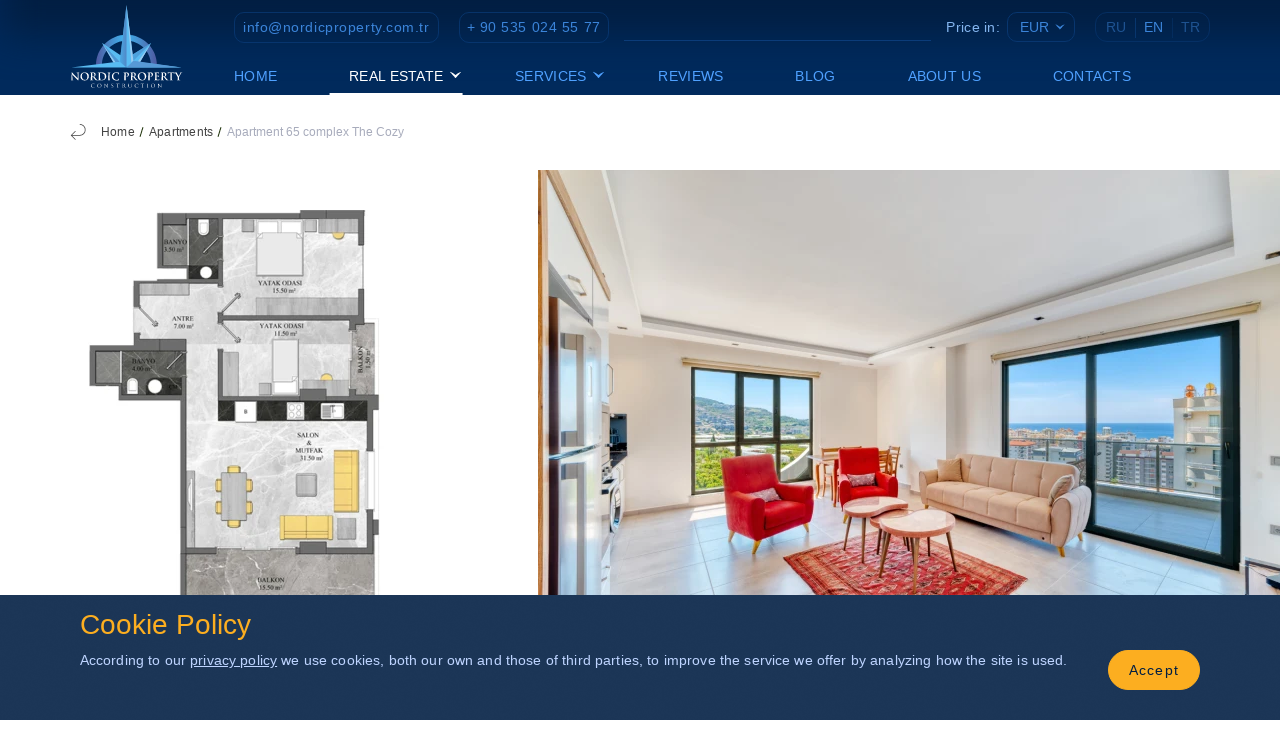

--- FILE ---
content_type: text/html; charset=UTF-8
request_url: https://nordicproperty.com.tr/en/apartments/thecozy-65
body_size: 12699
content:
<!DOCTYPE html>
<html lang="en"
      data-site-domain="nordicproperty.com.tr"
      data-session-domain=".nordicproperty.com.tr"
>
<head>
    <meta charset="UTF-8">
    <meta name="viewport" content="width=device-width, initial-scale=1.0">

            
    
    <title>Apartment 2+1 in Mahmutlar, Alanya | Complex The Cozy [ID: THECOZY65]</title>

    <link rel="canonical" href="https://nordicproperty.com.tr/en/apartments/thecozy-65">

    <link rel="preload" as="style" href="https://nordicproperty.com.tr/build/css/style-561cb4ab.css" /><link rel="stylesheet" href="https://nordicproperty.com.tr/build/css/style-561cb4ab.css" />
    <meta name="description" content="Apartment for sale in Mahmutlar, Alanya, 105 sq.m, floor №10, residential complex The Cozy. Apartment ID: THECOZY65"/>

    <link rel="shortcut icon" type="image/x-icon"
          href="https://nordicproperty.com.tr/build/sprite/fi-df379202.svg">

            <link rel="alternate" hreflang="x-default" href="https://nordicproperty.com.tr/kvartiry/thecozy-65"/>
                    <link rel="alternate" hreflang="ru" href="https://nordicproperty.com.tr/kvartiry/thecozy-65"/>
                    <link rel="alternate" hreflang="en" href="https://nordicproperty.com.tr/en/apartments/thecozy-65"/>
                    <link rel="alternate" hreflang="tr" href="https://nordicproperty.com.tr/tr/daireler/thecozy-65"/>
            
        <link rel="preload" as="style" href="https://nordicproperty.com.tr/build/css/apartment-sale-25d9df0c.css" /><link rel="stylesheet" href="https://nordicproperty.com.tr/build/css/apartment-sale-25d9df0c.css" />
            <!-- Google Tag Manager -->
        <script>(function (w, d, s, l, i) {
                w[l] = w[l] || [];
                w[l].push({
                    'gtm.start':
                        new Date().getTime(), event: 'gtm.js'
                });
                var f = d.getElementsByTagName(s)[0],
                    j = d.createElement(s), dl = l != 'dataLayer' ? '&l=' + l : '';
                j.async = true;
                j.src =
                    'https://www.googletagmanager.com/gtm.js?id=' + i + dl;
                f.parentNode.insertBefore(j, f);
            })(window, document, 'script', 'dataLayer', 'GTM-K5J99CQ');</script>
        <!-- End Google Tag Manager -->
    

            <script type="application/ld+json">{"@context":"https:\/\/schema.org","@type":"WebPage","name":"Apartment 65 complex The Cozy: Web Page","headline":"Apartment 65 complex The Cozy","url":"https:\/\/nordicproperty.com.tr\/en\/apartments\/thecozy-65","breadcrumb":{"@type":"BreadcrumbList","@id":"https:\/\/nordicproperty.com.tr\/en\/apartments\/thecozy-65#breadcrumbs"},"mainContentOfPage":{"@type":"WebPageElement","cssSelector":"body > main"},"mainEntity":{"@type":["Product","Apartment"],"@id":"https:\/\/nordicproperty.com.tr\/en\/apartments\/thecozy-65#product"},"@id":"https:\/\/nordicproperty.com.tr\/en\/apartments\/thecozy-65#page"}</script><script type="application/ld+json">{"@context":"https:\/\/schema.org","@type":"BreadcrumbList","name":"Apartment 65 complex The Cozy: Breadcrumbs","numberOfItems":3,"itemListElement":[{"@type":"ListItem","position":1,"item":{"@type":"WebPage","name":"Home","url":"https:\/\/nordicproperty.com.tr\/en","@id":"https:\/\/nordicproperty.com.tr\/en#page"}},{"@type":"ListItem","position":2,"item":{"@type":"WebPage","name":"Apartments","url":"https:\/\/nordicproperty.com.tr\/en\/sale\/apartments\/alanya","@id":"https:\/\/nordicproperty.com.tr\/en\/sale\/apartments\/alanya#page"}},{"@type":"ListItem","position":3,"item":{"@type":"WebPage","name":"Apartment 65 complex The Cozy","url":"https:\/\/nordicproperty.com.tr\/en\/apartments\/thecozy-65","@id":"https:\/\/nordicproperty.com.tr\/en\/apartments\/thecozy-65#page"}}],"@id":"https:\/\/nordicproperty.com.tr\/en\/apartments\/thecozy-65#breadcrumbs"}</script><script type="application/ld+json">{"@context":"https:\/\/schema.org","@type":["Product","Apartment"],"@id":"https:\/\/nordicproperty.com.tr\/en\/apartments\/thecozy-65#product","name":"Apartment 65 complex The Cozy","description":"Apartment for sale in Mahmutlar, Alanya, 105 sq.m, floor №10, residential complex The Cozy. Apartment ID: THECOZY65","image":[{"@type":"ImageObject","url":"https:\/\/eu2.contabostorage.com\/849bcd30a065433c8e6a4a470a937c77:media\/3107\/conversions\/2_9_16_23_30_37_44_51_58_65-jpg-_x900.jpg"},{"@type":"ImageObject","url":"https:\/\/eu2.contabostorage.com\/849bcd30a065433c8e6a4a470a937c77:media\/3755\/conversions\/dscf1910-jpg-_x900.jpg"},{"@type":"ImageObject","url":"https:\/\/eu2.contabostorage.com\/849bcd30a065433c8e6a4a470a937c77:media\/3756\/conversions\/dscf1920-jpg-_x900.jpg"},{"@type":"ImageObject","url":"https:\/\/eu2.contabostorage.com\/849bcd30a065433c8e6a4a470a937c77:media\/3757\/conversions\/dscf2036-jpg-_x900.jpg"},{"@type":"ImageObject","url":"https:\/\/eu2.contabostorage.com\/849bcd30a065433c8e6a4a470a937c77:media\/3758\/conversions\/dscf2046-jpg-_x900.jpg"},{"@type":"ImageObject","url":"https:\/\/eu2.contabostorage.com\/849bcd30a065433c8e6a4a470a937c77:media\/3759\/conversions\/dscf1940-jpg-_x900.jpg"},{"@type":"ImageObject","url":"https:\/\/eu2.contabostorage.com\/849bcd30a065433c8e6a4a470a937c77:media\/3760\/conversions\/dscf2066-jpg-_x900.jpg"},{"@type":"ImageObject","url":"https:\/\/eu2.contabostorage.com\/849bcd30a065433c8e6a4a470a937c77:media\/3761\/conversions\/dscf2021-jpg-_x900.jpg"},{"@type":"ImageObject","url":"https:\/\/eu2.contabostorage.com\/849bcd30a065433c8e6a4a470a937c77:media\/3762\/conversions\/dscf1925-jpg-_x900.jpg"},{"@type":"ImageObject","url":"https:\/\/eu2.contabostorage.com\/849bcd30a065433c8e6a4a470a937c77:media\/3763\/conversions\/dscf2051-jpg-_x900.jpg"},{"@type":"ImageObject","url":"https:\/\/eu2.contabostorage.com\/849bcd30a065433c8e6a4a470a937c77:media\/3764\/conversions\/dscf1950-jpg-_x900.jpg"},{"@type":"ImageObject","url":"https:\/\/eu2.contabostorage.com\/849bcd30a065433c8e6a4a470a937c77:media\/3765\/conversions\/dscf2006-jpg-_x900.jpg"},{"@type":"ImageObject","url":"https:\/\/eu2.contabostorage.com\/849bcd30a065433c8e6a4a470a937c77:media\/3766\/conversions\/dscf2031-jpg-_x900.jpg"},{"@type":"ImageObject","url":"https:\/\/eu2.contabostorage.com\/849bcd30a065433c8e6a4a470a937c77:media\/3767\/conversions\/dscf1935-jpg-_x900.jpg"},{"@type":"ImageObject","url":"https:\/\/eu2.contabostorage.com\/849bcd30a065433c8e6a4a470a937c77:media\/3768\/conversions\/dscf1945-jpg-_x900.jpg"},{"@type":"ImageObject","url":"https:\/\/eu2.contabostorage.com\/849bcd30a065433c8e6a4a470a937c77:media\/3769\/conversions\/dscf2014-jpg-_x900.jpg"},{"@type":"ImageObject","url":"https:\/\/eu2.contabostorage.com\/849bcd30a065433c8e6a4a470a937c77:media\/3770\/conversions\/dscf2026-jpg-_x900.jpg"},{"@type":"ImageObject","url":"https:\/\/eu2.contabostorage.com\/849bcd30a065433c8e6a4a470a937c77:media\/3771\/conversions\/dscf2061-jpg-_x900.jpg"},{"@type":"ImageObject","url":"https:\/\/eu2.contabostorage.com\/849bcd30a065433c8e6a4a470a937c77:media\/3772\/conversions\/dscf2056-jpg-_x900.jpg"}],"productID":"THECOZY65","itemCondition":"NewCondition","offers":{"@type":"Offer","url":"https:\/\/nordicproperty.com.tr\/en\/apartments\/thecozy-65","priceCurrency":"EUR","price":0,"availability":"https:\/\/schema.org\/SoldOut","potentialAction":{"@type":"BuyAction"},"acceptedPaymentMethod":[{"@type":"PaymentMethod","url":"http:\/\/purl.org\/goodrelations\/v1#ByBankTransferInAdvance"},{"@type":"PaymentMethod","url":"http:\/\/purl.org\/goodrelations\/v1#Cash"},{"@type":"PaymentMethod","url":"http:\/\/purl.org\/goodrelations\/v1#CheckInAdvance"},{"@type":"PaymentMethod","url":"http:\/\/purl.org\/goodrelations\/v1#PaymentMethodCreditCard"}],"offeredBy":{"@type":"LocalBusiness","name":"Nordic Property","@id":"https:\/\/nordicproperty.com.tr\/en\/about","url":"https:\/\/nordicproperty.com.tr\/en\/about","contactPoint":{"@type":"ContactPoint","name":"","@id":"https:\/\/nordicproperty.com.tr\/en\/about#","url":"https:\/\/nordicproperty.com.tr\/en\/about","contactType":""}}},"accommodationFloorPlan":{"@type":"FloorPlan","isPlanForApartment":{"@type":"Apartment","@id":"https:\/\/nordicproperty.com.tr\/en\/apartments\/thecozy-65#product"},"layoutImage":{"@type":"ImageObject","url":"https:\/\/eu2.contabostorage.com\/849bcd30a065433c8e6a4a470a937c77:media\/3107\/conversions\/2_9_16_23_30_37_44_51_58_65-jpg-_x900.jpg"}},"floorLevel":10,"numberOfRooms":3,"numberOfBedrooms":2,"amenityFeature":[{"@type":"LocationFeatureSpecification","name":"Outdoor swimming pool","value":true},{"@type":"LocationFeatureSpecification","name":"Children's swimming pool","value":true},{"@type":"LocationFeatureSpecification","name":"Swimming pool with water slides","value":true},{"@type":"LocationFeatureSpecification","name":"Indoor heated pool with jacuzzi and children's section","value":true},{"@type":"LocationFeatureSpecification","name":"Gym","value":true},{"@type":"LocationFeatureSpecification","name":"Hamam","value":true},{"@type":"LocationFeatureSpecification","name":"Sauna","value":true},{"@type":"LocationFeatureSpecification","name":"Steam room","value":true},{"@type":"LocationFeatureSpecification","name":"Restroom","value":true},{"@type":"LocationFeatureSpecification","name":"Lobby and lounge area","value":true},{"@type":"LocationFeatureSpecification","name":"Lobby bar","value":true},{"@type":"LocationFeatureSpecification","name":"B-B-Q","value":true},{"@type":"LocationFeatureSpecification","name":"Playground","value":true},{"@type":"LocationFeatureSpecification","name":"Mini club","value":true},{"@type":"LocationFeatureSpecification","name":"Garden and landscape pool","value":true},{"@type":"LocationFeatureSpecification","name":"Outdoor parking","value":true},{"@type":"LocationFeatureSpecification","name":"Caretaker","value":true},{"@type":"LocationFeatureSpecification","name":"24\/7 Security camera system","value":true},{"@type":"LocationFeatureSpecification","name":"Electricity generator","value":true},{"@type":"LocationFeatureSpecification","name":"Satellite system","value":true}],"floorSize":{"@type":"QuantitativeValue","unitCode":"MTK","value":105},"containedInPlace":{"@type":"ApartmentComplex","name":"The Cozy","@id":"https:\/\/nordicproperty.com.tr\/en\/complexes\/the-cozy-residence#product","url":"https:\/\/nordicproperty.com.tr\/en\/complexes\/the-cozy-residence","containedInPlace":{"@type":"Place","additionalType":"https:\/\/www.wikidata.org\/wiki\/Q123705","name":"Mahmutlar","address":{"@type":"PostalAddress","addressCountry":"TR","addressRegion":"Aнталья","addressLocality":"Alanya"}}},"audience":{"@type":"PeopleAudience","suggestedGender":"Unisex","suggestedAge":{"@type":"QuantitativeValue","unitText":"Age","minValue":"30","maxValue":"55"},"geographicArea":[{"@type":"Country","name":"TR","alternateName":"Turkey"},{"@type":"Country","name":"UA","alternateName":"Ukraine"},{"@type":"Country","name":"RU","alternateName":"Russia"},{"@type":"Country","name":"BY","alternateName":"Belarus"},{"@type":"Country","name":"KZ","alternateName":"Kazakhstan"}]},"isSimilarTo":[{"@type":["IndividualProduct","Apartment"],"name":"Apartment A5 complex Nordic Art 2","@id":"https:\/\/nordicproperty.com.tr\/en\/apartments\/nordicart2-a5#product","url":"https:\/\/nordicproperty.com.tr\/en\/apartments\/nordicart2-a5"},{"@type":["IndividualProduct","Apartment"],"name":"Apartment A8 complex Nordic Art 2","@id":"https:\/\/nordicproperty.com.tr\/en\/apartments\/nordicart2-a8#product","url":"https:\/\/nordicproperty.com.tr\/en\/apartments\/nordicart2-a8"},{"@type":["IndividualProduct","Apartment"],"name":"Apartment A16 complex Nordic Art 2","@id":"https:\/\/nordicproperty.com.tr\/en\/apartments\/nordicart2-a16#product","url":"https:\/\/nordicproperty.com.tr\/en\/apartments\/nordicart2-a16"},{"@type":["IndividualProduct","Apartment"],"name":"Apartment A28 complex Nordic Art 2","@id":"https:\/\/nordicproperty.com.tr\/en\/apartments\/nordicart2-a28#product","url":"https:\/\/nordicproperty.com.tr\/en\/apartments\/nordicart2-a28"},{"@type":["IndividualProduct","Apartment"],"name":"Apartment A29 complex Nordic Art 2","@id":"https:\/\/nordicproperty.com.tr\/en\/apartments\/nordicart2-a29#product","url":"https:\/\/nordicproperty.com.tr\/en\/apartments\/nordicart2-a29"},{"@type":["IndividualProduct","Apartment"],"name":"Apartment A37 complex Nordic Art 2","@id":"https:\/\/nordicproperty.com.tr\/en\/apartments\/nordicart2-a37#product","url":"https:\/\/nordicproperty.com.tr\/en\/apartments\/nordicart2-a37"},{"@type":["IndividualProduct","Apartment"],"name":"Apartment A40 complex Nordic Art 2","@id":"https:\/\/nordicproperty.com.tr\/en\/apartments\/nordicart2-a40#product","url":"https:\/\/nordicproperty.com.tr\/en\/apartments\/nordicart2-a40"},{"@type":["IndividualProduct","Apartment"],"name":"Apartment B1 complex Nordic Art 2","@id":"https:\/\/nordicproperty.com.tr\/en\/apartments\/nordicart2-b1#product","url":"https:\/\/nordicproperty.com.tr\/en\/apartments\/nordicart2-b1"},{"@type":["IndividualProduct","Apartment"],"name":"Apartment B7 complex Nordic Art 2","@id":"https:\/\/nordicproperty.com.tr\/en\/apartments\/nordicart2-b7#product","url":"https:\/\/nordicproperty.com.tr\/en\/apartments\/nordicart2-b7"},{"@type":["IndividualProduct","Apartment"],"name":"Apartment B15 complex Nordic Art 2","@id":"https:\/\/nordicproperty.com.tr\/en\/apartments\/nordicart2-b15#product","url":"https:\/\/nordicproperty.com.tr\/en\/apartments\/nordicart2-b15"},{"@type":["IndividualProduct","Apartment"],"name":"Apartment B19 complex Nordic Art 2","@id":"https:\/\/nordicproperty.com.tr\/en\/apartments\/nordicart2-b19#product","url":"https:\/\/nordicproperty.com.tr\/en\/apartments\/nordicart2-b19"},{"@type":["IndividualProduct","Apartment"],"name":"Apartment B21 complex Nordic Art 2","@id":"https:\/\/nordicproperty.com.tr\/en\/apartments\/nordicart2-b21#product","url":"https:\/\/nordicproperty.com.tr\/en\/apartments\/nordicart2-b21"},{"@type":["IndividualProduct","Apartment"],"name":"Apartment B23 complex Nordic Art 2","@id":"https:\/\/nordicproperty.com.tr\/en\/apartments\/nordicart2-b23#product","url":"https:\/\/nordicproperty.com.tr\/en\/apartments\/nordicart2-b23"},{"@type":["IndividualProduct","Apartment"],"name":"Apartment B31 complex Nordic Art 2","@id":"https:\/\/nordicproperty.com.tr\/en\/apartments\/nordicart2-b31#product","url":"https:\/\/nordicproperty.com.tr\/en\/apartments\/nordicart2-b31"},{"@type":["IndividualProduct","Apartment"],"name":"Apartment B35 complex Nordic Art 2","@id":"https:\/\/nordicproperty.com.tr\/en\/apartments\/nordicart2-b35#product","url":"https:\/\/nordicproperty.com.tr\/en\/apartments\/nordicart2-b35"},{"@type":["IndividualProduct","Apartment"],"name":"Apartment B41 complex Nordic Art 2","@id":"https:\/\/nordicproperty.com.tr\/en\/apartments\/nordicart2-b41#product","url":"https:\/\/nordicproperty.com.tr\/en\/apartments\/nordicart2-b41"},{"@type":["IndividualProduct","Apartment"],"name":"Apartment C1 complex Nordic Sky","@id":"https:\/\/nordicproperty.com.tr\/en\/apartments\/nordicsky-c1#product","url":"https:\/\/nordicproperty.com.tr\/en\/apartments\/nordicsky-c1"},{"@type":["IndividualProduct","Apartment"],"name":"Apartment C6 complex Nordic Sky","@id":"https:\/\/nordicproperty.com.tr\/en\/apartments\/nordicsky-c6#product","url":"https:\/\/nordicproperty.com.tr\/en\/apartments\/nordicsky-c6"},{"@type":["IndividualProduct","Apartment"],"name":"Apartment C7 complex Nordic Sky","@id":"https:\/\/nordicproperty.com.tr\/en\/apartments\/nordicsky-c7#product","url":"https:\/\/nordicproperty.com.tr\/en\/apartments\/nordicsky-c7"},{"@type":["IndividualProduct","Apartment"],"name":"Apartment C13 complex Nordic Sky","@id":"https:\/\/nordicproperty.com.tr\/en\/apartments\/nordicsky-c13#product","url":"https:\/\/nordicproperty.com.tr\/en\/apartments\/nordicsky-c13"},{"@type":["IndividualProduct","Apartment"],"name":"Apartment C19 complex Nordic Sky","@id":"https:\/\/nordicproperty.com.tr\/en\/apartments\/nordicsky-c19#product","url":"https:\/\/nordicproperty.com.tr\/en\/apartments\/nordicsky-c19"},{"@type":["IndividualProduct","Apartment"],"name":"Apartment C25 complex Nordic Sky","@id":"https:\/\/nordicproperty.com.tr\/en\/apartments\/nordicsky-c25#product","url":"https:\/\/nordicproperty.com.tr\/en\/apartments\/nordicsky-c25"},{"@type":["IndividualProduct","Apartment"],"name":"Apartment C31 complex Nordic Sky","@id":"https:\/\/nordicproperty.com.tr\/en\/apartments\/nordicsky-c31#product","url":"https:\/\/nordicproperty.com.tr\/en\/apartments\/nordicsky-c31"},{"@type":["IndividualProduct","Apartment"],"name":"Apartment A19 complex Nobby Garden","@id":"https:\/\/nordicproperty.com.tr\/en\/apartments\/nobbygarden-a19#product","url":"https:\/\/nordicproperty.com.tr\/en\/apartments\/nobbygarden-a19"},{"@type":["IndividualProduct","Apartment"],"name":"Apartment B1 complex Nordic Sky","@id":"https:\/\/nordicproperty.com.tr\/en\/apartments\/nordicsky-b1#product","url":"https:\/\/nordicproperty.com.tr\/en\/apartments\/nordicsky-b1"},{"@type":["IndividualProduct","Apartment"],"name":"Apartment B5 complex Nordic Sky","@id":"https:\/\/nordicproperty.com.tr\/en\/apartments\/nordicsky-b5#product","url":"https:\/\/nordicproperty.com.tr\/en\/apartments\/nordicsky-b5"},{"@type":["IndividualProduct","Apartment"],"name":"Apartment B15 complex Nordic Sky","@id":"https:\/\/nordicproperty.com.tr\/en\/apartments\/nordicsky-b15#product","url":"https:\/\/nordicproperty.com.tr\/en\/apartments\/nordicsky-b15"},{"@type":["IndividualProduct","Apartment"],"name":"Apartment B16 complex Nordic Sky","@id":"https:\/\/nordicproperty.com.tr\/en\/apartments\/nordicsky-b16#product","url":"https:\/\/nordicproperty.com.tr\/en\/apartments\/nordicsky-b16"},{"@type":["IndividualProduct","Apartment"],"name":"Apartment B20 complex Nordic Sky","@id":"https:\/\/nordicproperty.com.tr\/en\/apartments\/nordicsky-b20#product","url":"https:\/\/nordicproperty.com.tr\/en\/apartments\/nordicsky-b20"},{"@type":["IndividualProduct","Apartment"],"name":"Apartment B25 complex Nordic Sky","@id":"https:\/\/nordicproperty.com.tr\/en\/apartments\/nordicsky-b25#product","url":"https:\/\/nordicproperty.com.tr\/en\/apartments\/nordicsky-b25"},{"@type":["IndividualProduct","Apartment"],"name":"Apartment B30 complex Nordic Sky","@id":"https:\/\/nordicproperty.com.tr\/en\/apartments\/nordicsky-b30#product","url":"https:\/\/nordicproperty.com.tr\/en\/apartments\/nordicsky-b30"},{"@type":["IndividualProduct","Apartment"],"name":"Apartment B31 complex Nordic Sky","@id":"https:\/\/nordicproperty.com.tr\/en\/apartments\/nordicsky-b31#product","url":"https:\/\/nordicproperty.com.tr\/en\/apartments\/nordicsky-b31"},{"@type":["IndividualProduct","Apartment"],"name":"Apartment C17 complex Nordic Life","@id":"https:\/\/nordicproperty.com.tr\/en\/apartments\/nordiclife-c17#product","url":"https:\/\/nordicproperty.com.tr\/en\/apartments\/nordiclife-c17"}]}</script>
        </head>
<body>
    <!-- Google Tag Manager (noscript) -->
    <noscript>
        <iframe src="https://www.googletagmanager.com/ns.html?id=GTM-K5J99CQ"
                height="0" width="0" style="display:none;visibility:hidden"></iframe>
    </noscript>
    <!-- End Google Tag Manager (noscript) -->

<header>
    <div class="header">
        <div class="header__bg">
        </div>
        <div class="header__wrapper">
            <div class="header__left">
                <div class="header__logo">
                    <a href=https://nordicproperty.com.tr/en>
                        <img fetchpriority="high" src="https://nordicproperty.com.tr/build/sprite/logo-923ae057.svg"
                             alt="">
                    </a>
                </div>
            </div>
            <div class="header__right">
                <div class="header__top">
                    <div class="header__top-left">
                                                    <div class="header__email size-14">
                                <a href="mailto:info@nordicproperty.com.tr">info@nordicproperty.com.tr</a>
                            </div>
                                                                            <div class="header__phone size-14">
                                <a href="tel:+905350245577">+ 90 535 024 55 77</a>
                            </div>
                                            </div>
                    <div class="header__line"></div>
                    <div class="header__currency-block size-14">
                        <p>Price in:</p>
                        <div class="header__currency">
    <div class="currency-dropdown size-14">
        <button class="button currency-dropdown__button"></button>
        <svg width="10" height="6" viewBox="0 0 10 6" fill="none" xmlns="http://www.w3.org/2000/svg">
            <path
                d="M7.22988 3.01047L8.30259 1.83921L9.36184 0.641607L9.42468 0.581727L9.34613 0.497895L9.24963 0.519452C9.09927 0.55538 8.96687 0.608074 8.82548 0.648793L8.42827 0.806877C8.16346 0.909871 7.9166 1.0464 7.67198 1.15897C7.19263 1.40914 6.72865 1.69154 6.28285 2.00448C5.84989 2.30949 5.43192 2.63807 5.0306 2.98891C5.00592 3.01047 4.98347 3.03442 4.95654 3.05598L4.8578 2.96496C4.4523 2.60494 4.02904 2.26833 3.58985 1.95658C3.14036 1.63755 2.67267 1.34877 2.18949 1.09191C1.93814 0.957775 1.68904 0.838015 1.41974 0.73023L1.01579 0.569751C0.872163 0.526637 0.737513 0.478733 0.587154 0.438015L0.490655 0.414062L0.412109 0.497895L0.468213 0.562565L1.54766 1.77694L2.64281 2.97454L4.8376 5.36975L4.95654 5.49909L5.07548 5.36975L7.22988 3.01047Z"
                fill="#3B84D9"/>
        </svg>
        <div class="currency-dropdown__list">
                            <button class="button currency-dropdown__item" data-key="eur">
                    EUR
                </button>
                            <button class="button currency-dropdown__item" data-key="usd">
                    USD
                </button>
                            <button class="button currency-dropdown__item" data-key="rub">
                    RUB
                </button>
                    </div>
    </div>
</div>
                    </div>
                    <div class="header__language-wrapper">
        <div class="header__language size-14">
                                                <a href="https://nordicproperty.com.tr/kvartiry/thecozy-65" class="header__language-item">
                        RU
                    </a>
                                                                <a class="header__language-item selected">
                        EN
                    </a>
                                                                <a href="https://nordicproperty.com.tr/tr/daireler/thecozy-65" class="header__language-item">
                        TR
                    </a>
                                    </div>
    </div>
                </div>
                <div class="header__bottom">
                    <nav>
                        <ul class="menu">
                            <li class="menu__item size-14">
                                <a class="menu__link " href=https://nordicproperty.com.tr/en>Home</a>
                            </li>
                            <li class="menu__item size-14 js-menu js-catalog">
                                <span
                                    class="menu__link menu__link-child">Real estate
                                        <svg width="14" height="8" viewBox="0 0 14 8" fill="none"
                                             xmlns="http://www.w3.org/2000/svg">
                                        <path
                                            d="M3.40936 3.91522L1.74303 5.75789L0.0976095 7.64202L-2.30602e-08 7.73622L0.122011 7.86811L0.271913 7.8342C0.505478 7.77767 0.711155 7.69477 0.930777 7.63071L1.54781 7.38201C1.95916 7.21997 2.34263 7.00518 2.72261 6.82807C3.46722 6.4345 4.18796 5.99021 4.88048 5.49788C5.55302 5.01803 6.20229 4.5011 6.8257 3.94913C6.86404 3.91522 6.8989 3.87753 6.94074 3.84362L7.09412 3.98681C7.72402 4.55321 8.3815 5.08278 9.06374 5.57325C9.76197 6.07515 10.4885 6.52948 11.239 6.93358C11.6295 7.14461 12.0164 7.33302 12.4348 7.50259L13.0623 7.75506C13.2854 7.82289 13.4945 7.89826 13.7281 7.96232L13.878 8L14 7.86811L13.9128 7.76637L12.2361 5.85586L10.5349 3.97174L7.1255 0.203486L6.94074 1.09398e-06L6.75598 0.203486L3.40936 3.91522Z"
                                            fill="white"/>
                                        </svg>
                                </span>
                                <ul class="menu__sub menu__item-ul">
                                    <li class="menu__item menu__catalog">
                                        <a class="menu__link " href=https://nordicproperty.com.tr/en/complexes>Projects</a>
                                    </li>
                                    <li class="menu__item menu__catalog">
                                        <a class="menu__link active" href=https://nordicproperty.com.tr/en/sale/apartments/alanya>Apartments</a>
                                    </li>
                                    <li class="menu__item menu__catalog">
                                        <a class="menu__link " href=https://nordicproperty.com.tr/en/commercial-premises>Commercial premises</a>
                                    </li>
                                    <li class="menu__item menu__catalog">
                                        <a class="menu__link " href=https://nordicproperty.com.tr/en/rent/apartments/alanya>Rentals</a>
                                    </li>
                                </ul>
                            </li>
                                                            <li class="menu__item size-14 js-menu js-services">
                                    <span class="menu__link menu__link-child">Services
                                        <svg width="14" height="8" viewBox="0 0 14 8" fill="none"
                                             xmlns="http://www.w3.org/2000/svg"><path
                                                d="M3.40936 3.91522L1.74303 5.75789L0.0976095 7.64202L-2.30602e-08 7.73622L0.122011 7.86811L0.271913 7.8342C0.505478 7.77767 0.711155 7.69477 0.930777 7.63071L1.54781 7.38201C1.95916 7.21997 2.34263 7.00518 2.72261 6.82807C3.46722 6.4345 4.18796 5.99021 4.88048 5.49788C5.55302 5.01803 6.20229 4.5011 6.8257 3.94913C6.86404 3.91522 6.8989 3.87753 6.94074 3.84362L7.09412 3.98681C7.72402 4.55321 8.3815 5.08278 9.06374 5.57325C9.76197 6.07515 10.4885 6.52948 11.239 6.93358C11.6295 7.14461 12.0164 7.33302 12.4348 7.50259L13.0623 7.75506C13.2854 7.82289 13.4945 7.89826 13.7281 7.96232L13.878 8L14 7.86811L13.9128 7.76637L12.2361 5.85586L10.5349 3.97174L7.1255 0.203486L6.94074 1.09398e-06L6.75598 0.203486L3.40936 3.91522Z"
                                                fill="white"/></svg>
                                    </span>
                                    <ul class="menu__sub menu__item-ul">
                                                                                    <li class="menu__item menu__catalog">
                                                <a class="menu__link " href=https://nordicproperty.com.tr/en/services/after-sales-service>After sales service</a>
                                            </li>
                                                                                    <li class="menu__item menu__catalog">
                                                <a class="menu__link " href=https://nordicproperty.com.tr/en/services/property-management>Property management</a>
                                            </li>
                                                                                    <li class="menu__item menu__catalog">
                                                <a class="menu__link " href=https://nordicproperty.com.tr/en/services/citizenship-in-turkey>Citizenship in Turkey</a>
                                            </li>
                                                                                    <li class="menu__item menu__catalog">
                                                <a class="menu__link " href=https://nordicproperty.com.tr/en/services/turkey-residence-permit>Residence permit in Turkey</a>
                                            </li>
                                                                            </ul>
                                </li>
                                                                                        <li class="menu__item size-14">
                                    <a class="menu__link " href=https://nordicproperty.com.tr/en/reviews>Reviews</a>
                                </li>
                                                                                        <li class="menu__item size-14">
                                    <a class="menu__link " href=https://blog.nordicproperty.com.tr/en>Blog</a>
                                </li>
                                                        <li class="menu__item size-14">
                                <a class="menu__link " href=https://nordicproperty.com.tr/en/about>About us</a>
                            </li>
                            <li class="menu__item size-14">
                                <a class="menu__link " href=https://nordicproperty.com.tr/en/contacts>Contacts</a>
                            </li>
                        </ul>
                    </nav>
                </div>

            </div>
        </div>
    </div>
    <div class="header__mobile">
        <div class="header__mobile-content">
            <div class="hamburger-block">
                <div class="three col">
                    <div class="hamburger">
                        <span class="line"></span>
                        <span class="line"></span>
                        <span class="line"></span>
                        <span class="line"></span>
                        <span class="line"></span>
                        <span class="line"></span>
                    </div>
                </div>
            </div>
        </div>
    </div>
</header>



<main class="root">
        <section class="apartment-page">
        <div class="container">
            <div class="breadcrumbs">
    <div class="breadcrumbs__container">
        <div class="breadcrumbs__block">
            <ul>
                                                        <li class="size-12">
                        <a href="https://nordicproperty.com.tr/en/sale/apartments/alanya">
                            <img loading="lazy" src="https://nordicproperty.com.tr/build/sprite/back-9e93e212.svg" alt="">
                        </a>
                    </li>
                                                                            <li class="size-12">
                            <a href="https://nordicproperty.com.tr/en">Home</a>
                        </li>
                                                                                <li class="size-12">
                            <a href="https://nordicproperty.com.tr/en/sale/apartments/alanya">Apartments</a>
                        </li>
                                                                                <li class="size-12">Apartment 65 complex The Cozy</li>
                                                </ul>
        </div>
    </div>
</div>
        </div>
        <div class="sale-apartment__slider">
            <div class="swiper js-apartment">
                <div class="swiper-wrapper" id="lightgallery">
                                                                <div class="swiper-slide">
                            <div class="object-photo-big">
                                <a class="photo-list" data-src="https://eu2.contabostorage.com/849bcd30a065433c8e6a4a470a937c77:media/3107/conversions/2_9_16_23_30_37_44_51_58_65-jpg-_x900.jpg"
                                   data-image="https://eu2.contabostorage.com/849bcd30a065433c8e6a4a470a937c77:media/3107/conversions/2_9_16_23_30_37_44_51_58_65-jpg-360x320.jpg">
                                    <div class="object-photo-big">
                                        <picture>
                                            <source srcset="https://eu2.contabostorage.com/849bcd30a065433c8e6a4a470a937c77:media/3107/conversions/2_9_16_23_30_37_44_51_58_65-webp-_x510.webp"
                                                    type="image/webp">
                                                                                            <img fetchpriority=high
                                                     src="https://eu2.contabostorage.com/849bcd30a065433c8e6a4a470a937c77:media/3107/conversions/2_9_16_23_30_37_44_51_58_65-jpg-_x510.jpg"
                                                     alt="">
                                                                                    </picture>
                                    </div>
                                </a>
                            </div>
                        </div>
                                            <div class="swiper-slide">
                            <div class="object-photo-big">
                                <a class="photo-list" data-src="https://eu2.contabostorage.com/849bcd30a065433c8e6a4a470a937c77:media/3755/conversions/dscf1910-jpg-_x900.jpg"
                                   data-image="https://eu2.contabostorage.com/849bcd30a065433c8e6a4a470a937c77:media/3755/conversions/dscf1910-jpg-360x320.jpg">
                                    <div class="object-photo-big">
                                        <picture>
                                            <source srcset="https://eu2.contabostorage.com/849bcd30a065433c8e6a4a470a937c77:media/3755/conversions/dscf1910-webp-_x510.webp"
                                                    type="image/webp">
                                                                                            <img fetchpriority=high
                                                     src="https://eu2.contabostorage.com/849bcd30a065433c8e6a4a470a937c77:media/3755/conversions/dscf1910-jpg-_x510.jpg"
                                                     alt="">
                                                                                    </picture>
                                    </div>
                                </a>
                            </div>
                        </div>
                                            <div class="swiper-slide">
                            <div class="object-photo-big">
                                <a class="photo-list" data-src="https://eu2.contabostorage.com/849bcd30a065433c8e6a4a470a937c77:media/3756/conversions/dscf1920-jpg-_x900.jpg"
                                   data-image="https://eu2.contabostorage.com/849bcd30a065433c8e6a4a470a937c77:media/3756/conversions/dscf1920-jpg-360x320.jpg">
                                    <div class="object-photo-big">
                                        <picture>
                                            <source srcset="https://eu2.contabostorage.com/849bcd30a065433c8e6a4a470a937c77:media/3756/conversions/dscf1920-webp-_x510.webp"
                                                    type="image/webp">
                                                                                            <img fetchpriority=high
                                                     src="https://eu2.contabostorage.com/849bcd30a065433c8e6a4a470a937c77:media/3756/conversions/dscf1920-jpg-_x510.jpg"
                                                     alt="">
                                                                                    </picture>
                                    </div>
                                </a>
                            </div>
                        </div>
                                            <div class="swiper-slide">
                            <div class="object-photo-big">
                                <a class="photo-list" data-src="https://eu2.contabostorage.com/849bcd30a065433c8e6a4a470a937c77:media/3757/conversions/dscf2036-jpg-_x900.jpg"
                                   data-image="https://eu2.contabostorage.com/849bcd30a065433c8e6a4a470a937c77:media/3757/conversions/dscf2036-jpg-360x320.jpg">
                                    <div class="object-photo-big">
                                        <picture>
                                            <source srcset="https://eu2.contabostorage.com/849bcd30a065433c8e6a4a470a937c77:media/3757/conversions/dscf2036-webp-_x510.webp"
                                                    type="image/webp">
                                                                                            <img fetchpriority=high
                                                     src="https://eu2.contabostorage.com/849bcd30a065433c8e6a4a470a937c77:media/3757/conversions/dscf2036-jpg-_x510.jpg"
                                                     alt="">
                                                                                    </picture>
                                    </div>
                                </a>
                            </div>
                        </div>
                                            <div class="swiper-slide">
                            <div class="object-photo-big">
                                <a class="photo-list" data-src="https://eu2.contabostorage.com/849bcd30a065433c8e6a4a470a937c77:media/3758/conversions/dscf2046-jpg-_x900.jpg"
                                   data-image="https://eu2.contabostorage.com/849bcd30a065433c8e6a4a470a937c77:media/3758/conversions/dscf2046-jpg-360x320.jpg">
                                    <div class="object-photo-big">
                                        <picture>
                                            <source srcset="https://eu2.contabostorage.com/849bcd30a065433c8e6a4a470a937c77:media/3758/conversions/dscf2046-webp-_x510.webp"
                                                    type="image/webp">
                                                                                            <img loading="lazy"
                                                     src="https://eu2.contabostorage.com/849bcd30a065433c8e6a4a470a937c77:media/3758/conversions/dscf2046-jpg-_x510.jpg"
                                                     alt="">
                                                                                    </picture>
                                    </div>
                                </a>
                            </div>
                        </div>
                                            <div class="swiper-slide">
                            <div class="object-photo-big">
                                <a class="photo-list" data-src="https://eu2.contabostorage.com/849bcd30a065433c8e6a4a470a937c77:media/3759/conversions/dscf1940-jpg-_x900.jpg"
                                   data-image="https://eu2.contabostorage.com/849bcd30a065433c8e6a4a470a937c77:media/3759/conversions/dscf1940-jpg-360x320.jpg">
                                    <div class="object-photo-big">
                                        <picture>
                                            <source srcset="https://eu2.contabostorage.com/849bcd30a065433c8e6a4a470a937c77:media/3759/conversions/dscf1940-webp-_x510.webp"
                                                    type="image/webp">
                                                                                            <img loading="lazy"
                                                     src="https://eu2.contabostorage.com/849bcd30a065433c8e6a4a470a937c77:media/3759/conversions/dscf1940-jpg-_x510.jpg"
                                                     alt="">
                                                                                    </picture>
                                    </div>
                                </a>
                            </div>
                        </div>
                                            <div class="swiper-slide">
                            <div class="object-photo-big">
                                <a class="photo-list" data-src="https://eu2.contabostorage.com/849bcd30a065433c8e6a4a470a937c77:media/3760/conversions/dscf2066-jpg-_x900.jpg"
                                   data-image="https://eu2.contabostorage.com/849bcd30a065433c8e6a4a470a937c77:media/3760/conversions/dscf2066-jpg-360x320.jpg">
                                    <div class="object-photo-big">
                                        <picture>
                                            <source srcset="https://eu2.contabostorage.com/849bcd30a065433c8e6a4a470a937c77:media/3760/conversions/dscf2066-webp-_x510.webp"
                                                    type="image/webp">
                                                                                            <img loading="lazy"
                                                     src="https://eu2.contabostorage.com/849bcd30a065433c8e6a4a470a937c77:media/3760/conversions/dscf2066-jpg-_x510.jpg"
                                                     alt="">
                                                                                    </picture>
                                    </div>
                                </a>
                            </div>
                        </div>
                                            <div class="swiper-slide">
                            <div class="object-photo-big">
                                <a class="photo-list" data-src="https://eu2.contabostorage.com/849bcd30a065433c8e6a4a470a937c77:media/3761/conversions/dscf2021-jpg-_x900.jpg"
                                   data-image="https://eu2.contabostorage.com/849bcd30a065433c8e6a4a470a937c77:media/3761/conversions/dscf2021-jpg-360x320.jpg">
                                    <div class="object-photo-big">
                                        <picture>
                                            <source srcset="https://eu2.contabostorage.com/849bcd30a065433c8e6a4a470a937c77:media/3761/conversions/dscf2021-webp-_x510.webp"
                                                    type="image/webp">
                                                                                            <img loading="lazy"
                                                     src="https://eu2.contabostorage.com/849bcd30a065433c8e6a4a470a937c77:media/3761/conversions/dscf2021-jpg-_x510.jpg"
                                                     alt="">
                                                                                    </picture>
                                    </div>
                                </a>
                            </div>
                        </div>
                                            <div class="swiper-slide">
                            <div class="object-photo-big">
                                <a class="photo-list" data-src="https://eu2.contabostorage.com/849bcd30a065433c8e6a4a470a937c77:media/3762/conversions/dscf1925-jpg-_x900.jpg"
                                   data-image="https://eu2.contabostorage.com/849bcd30a065433c8e6a4a470a937c77:media/3762/conversions/dscf1925-jpg-360x320.jpg">
                                    <div class="object-photo-big">
                                        <picture>
                                            <source srcset="https://eu2.contabostorage.com/849bcd30a065433c8e6a4a470a937c77:media/3762/conversions/dscf1925-webp-_x510.webp"
                                                    type="image/webp">
                                                                                            <img loading="lazy"
                                                     src="https://eu2.contabostorage.com/849bcd30a065433c8e6a4a470a937c77:media/3762/conversions/dscf1925-jpg-_x510.jpg"
                                                     alt="">
                                                                                    </picture>
                                    </div>
                                </a>
                            </div>
                        </div>
                                            <div class="swiper-slide">
                            <div class="object-photo-big">
                                <a class="photo-list" data-src="https://eu2.contabostorage.com/849bcd30a065433c8e6a4a470a937c77:media/3763/conversions/dscf2051-jpg-_x900.jpg"
                                   data-image="https://eu2.contabostorage.com/849bcd30a065433c8e6a4a470a937c77:media/3763/conversions/dscf2051-jpg-360x320.jpg">
                                    <div class="object-photo-big">
                                        <picture>
                                            <source srcset="https://eu2.contabostorage.com/849bcd30a065433c8e6a4a470a937c77:media/3763/conversions/dscf2051-webp-_x510.webp"
                                                    type="image/webp">
                                                                                            <img loading="lazy"
                                                     src="https://eu2.contabostorage.com/849bcd30a065433c8e6a4a470a937c77:media/3763/conversions/dscf2051-jpg-_x510.jpg"
                                                     alt="">
                                                                                    </picture>
                                    </div>
                                </a>
                            </div>
                        </div>
                                            <div class="swiper-slide">
                            <div class="object-photo-big">
                                <a class="photo-list" data-src="https://eu2.contabostorage.com/849bcd30a065433c8e6a4a470a937c77:media/3764/conversions/dscf1950-jpg-_x900.jpg"
                                   data-image="https://eu2.contabostorage.com/849bcd30a065433c8e6a4a470a937c77:media/3764/conversions/dscf1950-jpg-360x320.jpg">
                                    <div class="object-photo-big">
                                        <picture>
                                            <source srcset="https://eu2.contabostorage.com/849bcd30a065433c8e6a4a470a937c77:media/3764/conversions/dscf1950-webp-_x510.webp"
                                                    type="image/webp">
                                                                                            <img loading="lazy"
                                                     src="https://eu2.contabostorage.com/849bcd30a065433c8e6a4a470a937c77:media/3764/conversions/dscf1950-jpg-_x510.jpg"
                                                     alt="">
                                                                                    </picture>
                                    </div>
                                </a>
                            </div>
                        </div>
                                            <div class="swiper-slide">
                            <div class="object-photo-big">
                                <a class="photo-list" data-src="https://eu2.contabostorage.com/849bcd30a065433c8e6a4a470a937c77:media/3765/conversions/dscf2006-jpg-_x900.jpg"
                                   data-image="https://eu2.contabostorage.com/849bcd30a065433c8e6a4a470a937c77:media/3765/conversions/dscf2006-jpg-360x320.jpg">
                                    <div class="object-photo-big">
                                        <picture>
                                            <source srcset="https://eu2.contabostorage.com/849bcd30a065433c8e6a4a470a937c77:media/3765/conversions/dscf2006-webp-_x510.webp"
                                                    type="image/webp">
                                                                                            <img loading="lazy"
                                                     src="https://eu2.contabostorage.com/849bcd30a065433c8e6a4a470a937c77:media/3765/conversions/dscf2006-jpg-_x510.jpg"
                                                     alt="">
                                                                                    </picture>
                                    </div>
                                </a>
                            </div>
                        </div>
                                            <div class="swiper-slide">
                            <div class="object-photo-big">
                                <a class="photo-list" data-src="https://eu2.contabostorage.com/849bcd30a065433c8e6a4a470a937c77:media/3766/conversions/dscf2031-jpg-_x900.jpg"
                                   data-image="https://eu2.contabostorage.com/849bcd30a065433c8e6a4a470a937c77:media/3766/conversions/dscf2031-jpg-360x320.jpg">
                                    <div class="object-photo-big">
                                        <picture>
                                            <source srcset="https://eu2.contabostorage.com/849bcd30a065433c8e6a4a470a937c77:media/3766/conversions/dscf2031-webp-_x510.webp"
                                                    type="image/webp">
                                                                                            <img loading="lazy"
                                                     src="https://eu2.contabostorage.com/849bcd30a065433c8e6a4a470a937c77:media/3766/conversions/dscf2031-jpg-_x510.jpg"
                                                     alt="">
                                                                                    </picture>
                                    </div>
                                </a>
                            </div>
                        </div>
                                            <div class="swiper-slide">
                            <div class="object-photo-big">
                                <a class="photo-list" data-src="https://eu2.contabostorage.com/849bcd30a065433c8e6a4a470a937c77:media/3767/conversions/dscf1935-jpg-_x900.jpg"
                                   data-image="https://eu2.contabostorage.com/849bcd30a065433c8e6a4a470a937c77:media/3767/conversions/dscf1935-jpg-360x320.jpg">
                                    <div class="object-photo-big">
                                        <picture>
                                            <source srcset="https://eu2.contabostorage.com/849bcd30a065433c8e6a4a470a937c77:media/3767/conversions/dscf1935-webp-_x510.webp"
                                                    type="image/webp">
                                                                                            <img loading="lazy"
                                                     src="https://eu2.contabostorage.com/849bcd30a065433c8e6a4a470a937c77:media/3767/conversions/dscf1935-jpg-_x510.jpg"
                                                     alt="">
                                                                                    </picture>
                                    </div>
                                </a>
                            </div>
                        </div>
                                            <div class="swiper-slide">
                            <div class="object-photo-big">
                                <a class="photo-list" data-src="https://eu2.contabostorage.com/849bcd30a065433c8e6a4a470a937c77:media/3768/conversions/dscf1945-jpg-_x900.jpg"
                                   data-image="https://eu2.contabostorage.com/849bcd30a065433c8e6a4a470a937c77:media/3768/conversions/dscf1945-jpg-360x320.jpg">
                                    <div class="object-photo-big">
                                        <picture>
                                            <source srcset="https://eu2.contabostorage.com/849bcd30a065433c8e6a4a470a937c77:media/3768/conversions/dscf1945-webp-_x510.webp"
                                                    type="image/webp">
                                                                                            <img loading="lazy"
                                                     src="https://eu2.contabostorage.com/849bcd30a065433c8e6a4a470a937c77:media/3768/conversions/dscf1945-jpg-_x510.jpg"
                                                     alt="">
                                                                                    </picture>
                                    </div>
                                </a>
                            </div>
                        </div>
                                            <div class="swiper-slide">
                            <div class="object-photo-big">
                                <a class="photo-list" data-src="https://eu2.contabostorage.com/849bcd30a065433c8e6a4a470a937c77:media/3769/conversions/dscf2014-jpg-_x900.jpg"
                                   data-image="https://eu2.contabostorage.com/849bcd30a065433c8e6a4a470a937c77:media/3769/conversions/dscf2014-jpg-360x320.jpg">
                                    <div class="object-photo-big">
                                        <picture>
                                            <source srcset="https://eu2.contabostorage.com/849bcd30a065433c8e6a4a470a937c77:media/3769/conversions/dscf2014-webp-_x510.webp"
                                                    type="image/webp">
                                                                                            <img loading="lazy"
                                                     src="https://eu2.contabostorage.com/849bcd30a065433c8e6a4a470a937c77:media/3769/conversions/dscf2014-jpg-_x510.jpg"
                                                     alt="">
                                                                                    </picture>
                                    </div>
                                </a>
                            </div>
                        </div>
                                            <div class="swiper-slide">
                            <div class="object-photo-big">
                                <a class="photo-list" data-src="https://eu2.contabostorage.com/849bcd30a065433c8e6a4a470a937c77:media/3770/conversions/dscf2026-jpg-_x900.jpg"
                                   data-image="https://eu2.contabostorage.com/849bcd30a065433c8e6a4a470a937c77:media/3770/conversions/dscf2026-jpg-360x320.jpg">
                                    <div class="object-photo-big">
                                        <picture>
                                            <source srcset="https://eu2.contabostorage.com/849bcd30a065433c8e6a4a470a937c77:media/3770/conversions/dscf2026-webp-_x510.webp"
                                                    type="image/webp">
                                                                                            <img loading="lazy"
                                                     src="https://eu2.contabostorage.com/849bcd30a065433c8e6a4a470a937c77:media/3770/conversions/dscf2026-jpg-_x510.jpg"
                                                     alt="">
                                                                                    </picture>
                                    </div>
                                </a>
                            </div>
                        </div>
                                            <div class="swiper-slide">
                            <div class="object-photo-big">
                                <a class="photo-list" data-src="https://eu2.contabostorage.com/849bcd30a065433c8e6a4a470a937c77:media/3771/conversions/dscf2061-jpg-_x900.jpg"
                                   data-image="https://eu2.contabostorage.com/849bcd30a065433c8e6a4a470a937c77:media/3771/conversions/dscf2061-jpg-360x320.jpg">
                                    <div class="object-photo-big">
                                        <picture>
                                            <source srcset="https://eu2.contabostorage.com/849bcd30a065433c8e6a4a470a937c77:media/3771/conversions/dscf2061-webp-_x510.webp"
                                                    type="image/webp">
                                                                                            <img loading="lazy"
                                                     src="https://eu2.contabostorage.com/849bcd30a065433c8e6a4a470a937c77:media/3771/conversions/dscf2061-jpg-_x510.jpg"
                                                     alt="">
                                                                                    </picture>
                                    </div>
                                </a>
                            </div>
                        </div>
                                            <div class="swiper-slide">
                            <div class="object-photo-big">
                                <a class="photo-list" data-src="https://eu2.contabostorage.com/849bcd30a065433c8e6a4a470a937c77:media/3772/conversions/dscf2056-jpg-_x900.jpg"
                                   data-image="https://eu2.contabostorage.com/849bcd30a065433c8e6a4a470a937c77:media/3772/conversions/dscf2056-jpg-360x320.jpg">
                                    <div class="object-photo-big">
                                        <picture>
                                            <source srcset="https://eu2.contabostorage.com/849bcd30a065433c8e6a4a470a937c77:media/3772/conversions/dscf2056-webp-_x510.webp"
                                                    type="image/webp">
                                                                                            <img loading="lazy"
                                                     src="https://eu2.contabostorage.com/849bcd30a065433c8e6a4a470a937c77:media/3772/conversions/dscf2056-jpg-_x510.jpg"
                                                     alt="">
                                                                                    </picture>
                                    </div>
                                </a>
                            </div>
                        </div>
                                    </div>
                <div class="swiper-options">
                    <div class="swiper-scrollbar"></div>
                    <div class="swiper-pagination" id="numberSlides"><p></p><span></span></div>
                </div>
                <div class="objects__left-right">
                    <div class="objects__left-arrow">
                        <div class="objects__left-btn">
                        </div>
                    </div>
                    <div class="objects__right-arrow">
                        <div class="objects__right-btn">
                        </div>
                    </div>
                </div>
            </div>
        </div>
        <div class="container">
            <div class="apartment-page__top">
                <p class="subtitle size-26">Apartment</p>
                <div class="apartment-page__top-info">
                    <h1 class="size-50">
                        65 complex The Cozy
                    </h1>
                                            <p class="sold">Sales</p>
                                    </div>
                <div class="apartment-page__top-table">
                                            <div class="apartment-page__item">
                            <p class="size-26">Complex:</p>
                            <a href="https://nordicproperty.com.tr/en/complexes/the-cozy-residence"
                               class="size-22">The Cozy</a>
                        </div>
                        <div class="apartment-page__item">
                            <p class="size-26">Location:</p>
                            <p class="size-22">Alanya,
                                Mahmutlar</p>
                        </div>
                                        <div class="apartment-page__item">
                        <p class="size-26">Layout:</p>
                        <p class="size-22">2+1</p>
                    </div>
                    <div class="apartment-page__item">
                        <p class="size-26">Square:</p>
                        <p class="size-22">105 m²</p>
                    </div>
                    <div class="apartment-page__item">
                        <p class="size-26">Floor:</p>
                        <p class="size-22">10</p>
                    </div>
                    <div class="apartment-page__item">
                        <p class="size-26">Completion of construction:</p>
                        <p class="size-22">2021</p>
                    </div>
                </div>
                <div data-popup_id="popup-price" class="modal-trigger btn--outline btn-price size-16">
                    <span>Get price list</span>
                    <div class="arrow">
                        <img loading="lazy" src="https://nordicproperty.com.tr/build/sprite/ar-right-19c33564.svg" alt="">
                    </div>
                </div>
            </div>
        </div>
    </section>

    <section class="infrastructure">
        <div class="container">
            <div class="infrastructure__title size-60">
                <p>Facilities</p>
            </div>
            <div class="infrastructure__description">
                <p style="text-align: justify;">Private facilities of the residential complex will amaze you with its diversity! There is next objects on the territory:</p>
                <ul>
                                            <li>Outdoor swimming pool</li>
                                            <li>Children&#039;s swimming pool</li>
                                            <li>Swimming pool with water slides</li>
                                            <li>Indoor heated pool with jacuzzi and children&#039;s section</li>
                                            <li>Gym</li>
                                            <li>Hamam</li>
                                            <li>Sauna</li>
                                            <li>Steam room</li>
                                            <li>Restroom</li>
                                            <li>Lobby and lounge area</li>
                                            <li>Lobby bar</li>
                                            <li>B-B-Q</li>
                                            <li>Playground</li>
                                            <li>Mini club</li>
                                            <li>Garden and landscape pool</li>
                                            <li>Outdoor parking</li>
                                            <li>Caretaker</li>
                                            <li>24/7 Security camera system</li>
                                            <li>Electricity generator</li>
                                            <li>Satellite system</li>
                                    </ul>
            </div>
        </div>
    </section>

            <section class="similar-apartments">
            <div class="container">
                <div class="similar-apartments__title size-60">
                    <p>Similar apartments</p>
                </div>
                <div class="similar-apartments__list">
                    <div class="similar-apartments__buttons">
                    </div>

                    <div class="apartment__objects-block hide">
                        <div class="apartment__objects">
                                                            <div class="apartment-card active" data-complex-name="Nordic Art 2">
    <div class="apartment-card__top Nordic Art 2">
        <div class="apartment-card__title">
            <a href="https://nordicproperty.com.tr/en/apartments/nordicart2-a5">
                Apartment A5 complex Nordic Art 2
            </a>
                            <div class="apartment-card__accessible size-18">
                    <p>Sale</p>
                </div>
                    </div>
    </div>
    <div class="apartment-card__center">
        <div class="apartment-card__photo-block">
            <a href="https://nordicproperty.com.tr/en/apartments/nordicart2-a5">
                <div class="apartment-card__photo">
                    <picture>
                                                <source srcset="https://eu2.contabostorage.com/849bcd30a065433c8e6a4a470a937c77:media/5870/conversions/a_1_5_9_13_17_21_25_29_33_37-webp-360x320.webp" type="image/webp">
                        <img loading="lazy" class="lazy-image" src="[data-uri]"
                             alt=""
                             data-src="https://eu2.contabostorage.com/849bcd30a065433c8e6a4a470a937c77:media/5870/conversions/a_1_5_9_13_17_21_25_29_33_37-jpg-360x320.jpg">
                    </picture>
                </div>
            </a>
        </div>
    </div>
    <div class="apartment-card__location">
        <div class="object-card__location-icon">
            <img loading="lazy" class="lazy-image" src="[data-uri]" alt=""
                 data-src="https://nordicproperty.com.tr/build/sprite/location-ee55a075.svg">
        </div>
        <p class="size-24">Alanya,
            <span>Mahmutlar</span></p>
    </div>
    <div class="apartment-card__quarters">
        <p class="size-16 2+1">2+1</p>
        <p class="size-16">87 <span>m²</span></p>
    </div>
</div>
                                                            <div class="apartment-card active" data-complex-name="Nordic Art 2">
    <div class="apartment-card__top Nordic Art 2">
        <div class="apartment-card__title">
            <a href="https://nordicproperty.com.tr/en/apartments/nordicart2-a8">
                Apartment A8 complex Nordic Art 2
            </a>
                            <div class="apartment-card__accessible size-18">
                    <p>Sale</p>
                </div>
                    </div>
    </div>
    <div class="apartment-card__center">
        <div class="apartment-card__photo-block">
            <a href="https://nordicproperty.com.tr/en/apartments/nordicart2-a8">
                <div class="apartment-card__photo">
                    <picture>
                                                <source srcset="https://eu2.contabostorage.com/849bcd30a065433c8e6a4a470a937c77:media/5873/conversions/a_4_8_12_16_20_24_28_32_36_40-webp-360x320.webp" type="image/webp">
                        <img loading="lazy" class="lazy-image" src="[data-uri]"
                             alt=""
                             data-src="https://eu2.contabostorage.com/849bcd30a065433c8e6a4a470a937c77:media/5873/conversions/a_4_8_12_16_20_24_28_32_36_40-jpg-360x320.jpg">
                    </picture>
                </div>
            </a>
        </div>
    </div>
    <div class="apartment-card__location">
        <div class="object-card__location-icon">
            <img loading="lazy" class="lazy-image" src="[data-uri]" alt=""
                 data-src="https://nordicproperty.com.tr/build/sprite/location-ee55a075.svg">
        </div>
        <p class="size-24">Alanya,
            <span>Mahmutlar</span></p>
    </div>
    <div class="apartment-card__quarters">
        <p class="size-16 2+1">2+1</p>
        <p class="size-16">87 <span>m²</span></p>
    </div>
</div>
                                                            <div class="apartment-card active" data-complex-name="Nordic Art 2">
    <div class="apartment-card__top Nordic Art 2">
        <div class="apartment-card__title">
            <a href="https://nordicproperty.com.tr/en/apartments/nordicart2-a16">
                Apartment A16 complex Nordic Art 2
            </a>
                            <div class="apartment-card__accessible size-18">
                    <p>Sale</p>
                </div>
                    </div>
    </div>
    <div class="apartment-card__center">
        <div class="apartment-card__photo-block">
            <a href="https://nordicproperty.com.tr/en/apartments/nordicart2-a16">
                <div class="apartment-card__photo">
                    <picture>
                                                <source srcset="https://eu2.contabostorage.com/849bcd30a065433c8e6a4a470a937c77:media/5881/conversions/a_4_8_12_16_20_24_28_32_36_40-webp-360x320.webp" type="image/webp">
                        <img loading="lazy" class="lazy-image" src="[data-uri]"
                             alt=""
                             data-src="https://eu2.contabostorage.com/849bcd30a065433c8e6a4a470a937c77:media/5881/conversions/a_4_8_12_16_20_24_28_32_36_40-jpg-360x320.jpg">
                    </picture>
                </div>
            </a>
        </div>
    </div>
    <div class="apartment-card__location">
        <div class="object-card__location-icon">
            <img loading="lazy" class="lazy-image" src="[data-uri]" alt=""
                 data-src="https://nordicproperty.com.tr/build/sprite/location-ee55a075.svg">
        </div>
        <p class="size-24">Alanya,
            <span>Mahmutlar</span></p>
    </div>
    <div class="apartment-card__quarters">
        <p class="size-16 2+1">2+1</p>
        <p class="size-16">87 <span>m²</span></p>
    </div>
</div>
                                                            <div class="apartment-card active" data-complex-name="Nordic Art 2">
    <div class="apartment-card__top Nordic Art 2">
        <div class="apartment-card__title">
            <a href="https://nordicproperty.com.tr/en/apartments/nordicart2-a28">
                Apartment A28 complex Nordic Art 2
            </a>
                            <div class="apartment-card__accessible size-18">
                    <p>Sale</p>
                </div>
                    </div>
    </div>
    <div class="apartment-card__center">
        <div class="apartment-card__photo-block">
            <a href="https://nordicproperty.com.tr/en/apartments/nordicart2-a28">
                <div class="apartment-card__photo">
                    <picture>
                                                <source srcset="https://eu2.contabostorage.com/849bcd30a065433c8e6a4a470a937c77:media/5893/conversions/a_4_8_12_16_20_24_28_32_36_40-webp-360x320.webp" type="image/webp">
                        <img loading="lazy" class="lazy-image" src="[data-uri]"
                             alt=""
                             data-src="https://eu2.contabostorage.com/849bcd30a065433c8e6a4a470a937c77:media/5893/conversions/a_4_8_12_16_20_24_28_32_36_40-jpg-360x320.jpg">
                    </picture>
                </div>
            </a>
        </div>
    </div>
    <div class="apartment-card__location">
        <div class="object-card__location-icon">
            <img loading="lazy" class="lazy-image" src="[data-uri]" alt=""
                 data-src="https://nordicproperty.com.tr/build/sprite/location-ee55a075.svg">
        </div>
        <p class="size-24">Alanya,
            <span>Mahmutlar</span></p>
    </div>
    <div class="apartment-card__quarters">
        <p class="size-16 2+1">2+1</p>
        <p class="size-16">87 <span>m²</span></p>
    </div>
</div>
                                                            <div class="apartment-card active" data-complex-name="Nordic Art 2">
    <div class="apartment-card__top Nordic Art 2">
        <div class="apartment-card__title">
            <a href="https://nordicproperty.com.tr/en/apartments/nordicart2-a29">
                Apartment A29 complex Nordic Art 2
            </a>
                            <div class="apartment-card__accessible size-18">
                    <p>Sale</p>
                </div>
                    </div>
    </div>
    <div class="apartment-card__center">
        <div class="apartment-card__photo-block">
            <a href="https://nordicproperty.com.tr/en/apartments/nordicart2-a29">
                <div class="apartment-card__photo">
                    <picture>
                                                <source srcset="https://eu2.contabostorage.com/849bcd30a065433c8e6a4a470a937c77:media/5894/conversions/a_1_5_9_13_17_21_25_29_33_37-webp-360x320.webp" type="image/webp">
                        <img loading="lazy" class="lazy-image" src="[data-uri]"
                             alt=""
                             data-src="https://eu2.contabostorage.com/849bcd30a065433c8e6a4a470a937c77:media/5894/conversions/a_1_5_9_13_17_21_25_29_33_37-jpg-360x320.jpg">
                    </picture>
                </div>
            </a>
        </div>
    </div>
    <div class="apartment-card__location">
        <div class="object-card__location-icon">
            <img loading="lazy" class="lazy-image" src="[data-uri]" alt=""
                 data-src="https://nordicproperty.com.tr/build/sprite/location-ee55a075.svg">
        </div>
        <p class="size-24">Alanya,
            <span>Mahmutlar</span></p>
    </div>
    <div class="apartment-card__quarters">
        <p class="size-16 2+1">2+1</p>
        <p class="size-16">87 <span>m²</span></p>
    </div>
</div>
                                                            <div class="apartment-card active" data-complex-name="Nordic Art 2">
    <div class="apartment-card__top Nordic Art 2">
        <div class="apartment-card__title">
            <a href="https://nordicproperty.com.tr/en/apartments/nordicart2-a37">
                Apartment A37 complex Nordic Art 2
            </a>
                            <div class="apartment-card__accessible size-18">
                    <p>Sale</p>
                </div>
                    </div>
    </div>
    <div class="apartment-card__center">
        <div class="apartment-card__photo-block">
            <a href="https://nordicproperty.com.tr/en/apartments/nordicart2-a37">
                <div class="apartment-card__photo">
                    <picture>
                                                <source srcset="https://eu2.contabostorage.com/849bcd30a065433c8e6a4a470a937c77:media/5902/conversions/a_1_5_9_13_17_21_25_29_33_37-webp-360x320.webp" type="image/webp">
                        <img loading="lazy" class="lazy-image" src="[data-uri]"
                             alt=""
                             data-src="https://eu2.contabostorage.com/849bcd30a065433c8e6a4a470a937c77:media/5902/conversions/a_1_5_9_13_17_21_25_29_33_37-jpg-360x320.jpg">
                    </picture>
                </div>
            </a>
        </div>
    </div>
    <div class="apartment-card__location">
        <div class="object-card__location-icon">
            <img loading="lazy" class="lazy-image" src="[data-uri]" alt=""
                 data-src="https://nordicproperty.com.tr/build/sprite/location-ee55a075.svg">
        </div>
        <p class="size-24">Alanya,
            <span>Mahmutlar</span></p>
    </div>
    <div class="apartment-card__quarters">
        <p class="size-16 2+1">2+1</p>
        <p class="size-16">87 <span>m²</span></p>
    </div>
</div>
                                                            <div class="apartment-card active" data-complex-name="Nordic Art 2">
    <div class="apartment-card__top Nordic Art 2">
        <div class="apartment-card__title">
            <a href="https://nordicproperty.com.tr/en/apartments/nordicart2-a40">
                Apartment A40 complex Nordic Art 2
            </a>
                            <div class="apartment-card__accessible size-18">
                    <p>Sale</p>
                </div>
                    </div>
    </div>
    <div class="apartment-card__center">
        <div class="apartment-card__photo-block">
            <a href="https://nordicproperty.com.tr/en/apartments/nordicart2-a40">
                <div class="apartment-card__photo">
                    <picture>
                                                <source srcset="https://eu2.contabostorage.com/849bcd30a065433c8e6a4a470a937c77:media/5905/conversions/a_4_8_12_16_20_24_28_32_36_40-webp-360x320.webp" type="image/webp">
                        <img loading="lazy" class="lazy-image" src="[data-uri]"
                             alt=""
                             data-src="https://eu2.contabostorage.com/849bcd30a065433c8e6a4a470a937c77:media/5905/conversions/a_4_8_12_16_20_24_28_32_36_40-jpg-360x320.jpg">
                    </picture>
                </div>
            </a>
        </div>
    </div>
    <div class="apartment-card__location">
        <div class="object-card__location-icon">
            <img loading="lazy" class="lazy-image" src="[data-uri]" alt=""
                 data-src="https://nordicproperty.com.tr/build/sprite/location-ee55a075.svg">
        </div>
        <p class="size-24">Alanya,
            <span>Mahmutlar</span></p>
    </div>
    <div class="apartment-card__quarters">
        <p class="size-16 2+1">2+1</p>
        <p class="size-16">87 <span>m²</span></p>
    </div>
</div>
                                                            <div class="apartment-card active" data-complex-name="Nordic Art 2">
    <div class="apartment-card__top Nordic Art 2">
        <div class="apartment-card__title">
            <a href="https://nordicproperty.com.tr/en/apartments/nordicart2-b1">
                Apartment B1 complex Nordic Art 2
            </a>
                            <div class="apartment-card__accessible size-18">
                    <p>Sale</p>
                </div>
                    </div>
    </div>
    <div class="apartment-card__center">
        <div class="apartment-card__photo-block">
            <a href="https://nordicproperty.com.tr/en/apartments/nordicart2-b1">
                <div class="apartment-card__photo">
                    <picture>
                                                <source srcset="https://eu2.contabostorage.com/849bcd30a065433c8e6a4a470a937c77:media/5910/conversions/b_1_5_9_13_17_21_25_29_33_37_41-webp-360x320.webp" type="image/webp">
                        <img loading="lazy" class="lazy-image" src="[data-uri]"
                             alt=""
                             data-src="https://eu2.contabostorage.com/849bcd30a065433c8e6a4a470a937c77:media/5910/conversions/b_1_5_9_13_17_21_25_29_33_37_41-jpg-360x320.jpg">
                    </picture>
                </div>
            </a>
        </div>
    </div>
    <div class="apartment-card__location">
        <div class="object-card__location-icon">
            <img loading="lazy" class="lazy-image" src="[data-uri]" alt=""
                 data-src="https://nordicproperty.com.tr/build/sprite/location-ee55a075.svg">
        </div>
        <p class="size-24">Alanya,
            <span>Mahmutlar</span></p>
    </div>
    <div class="apartment-card__quarters">
        <p class="size-16 2+1">2+1</p>
        <p class="size-16">93.5 <span>m²</span></p>
    </div>
</div>
                                                            <div class="apartment-card active" data-complex-name="Nordic Art 2">
    <div class="apartment-card__top Nordic Art 2">
        <div class="apartment-card__title">
            <a href="https://nordicproperty.com.tr/en/apartments/nordicart2-b7">
                Apartment B7 complex Nordic Art 2
            </a>
                            <div class="apartment-card__accessible size-18">
                    <p>Sale</p>
                </div>
                    </div>
    </div>
    <div class="apartment-card__center">
        <div class="apartment-card__photo-block">
            <a href="https://nordicproperty.com.tr/en/apartments/nordicart2-b7">
                <div class="apartment-card__photo">
                    <picture>
                                                <source srcset="https://eu2.contabostorage.com/849bcd30a065433c8e6a4a470a937c77:media/5987/conversions/b_3_7_11_15_19_23_27_31_35_39_43-webp-360x320.webp" type="image/webp">
                        <img loading="lazy" class="lazy-image" src="[data-uri]"
                             alt=""
                             data-src="https://eu2.contabostorage.com/849bcd30a065433c8e6a4a470a937c77:media/5987/conversions/b_3_7_11_15_19_23_27_31_35_39_43-jpg-360x320.jpg">
                    </picture>
                </div>
            </a>
        </div>
    </div>
    <div class="apartment-card__location">
        <div class="object-card__location-icon">
            <img loading="lazy" class="lazy-image" src="[data-uri]" alt=""
                 data-src="https://nordicproperty.com.tr/build/sprite/location-ee55a075.svg">
        </div>
        <p class="size-24">Alanya,
            <span>Mahmutlar</span></p>
    </div>
    <div class="apartment-card__quarters">
        <p class="size-16 2+1">2+1</p>
        <p class="size-16">93.5 <span>m²</span></p>
    </div>
</div>
                                                            <div class="apartment-card active" data-complex-name="Nordic Art 2">
    <div class="apartment-card__top Nordic Art 2">
        <div class="apartment-card__title">
            <a href="https://nordicproperty.com.tr/en/apartments/nordicart2-b15">
                Apartment B15 complex Nordic Art 2
            </a>
                            <div class="apartment-card__accessible size-18">
                    <p>Sale</p>
                </div>
                    </div>
    </div>
    <div class="apartment-card__center">
        <div class="apartment-card__photo-block">
            <a href="https://nordicproperty.com.tr/en/apartments/nordicart2-b15">
                <div class="apartment-card__photo">
                    <picture>
                                                <source srcset="https://eu2.contabostorage.com/849bcd30a065433c8e6a4a470a937c77:media/5995/conversions/b_3_7_11_15_19_23_27_31_35_39_43-webp-360x320.webp" type="image/webp">
                        <img loading="lazy" class="lazy-image" src="[data-uri]"
                             alt=""
                             data-src="https://eu2.contabostorage.com/849bcd30a065433c8e6a4a470a937c77:media/5995/conversions/b_3_7_11_15_19_23_27_31_35_39_43-jpg-360x320.jpg">
                    </picture>
                </div>
            </a>
        </div>
    </div>
    <div class="apartment-card__location">
        <div class="object-card__location-icon">
            <img loading="lazy" class="lazy-image" src="[data-uri]" alt=""
                 data-src="https://nordicproperty.com.tr/build/sprite/location-ee55a075.svg">
        </div>
        <p class="size-24">Alanya,
            <span>Mahmutlar</span></p>
    </div>
    <div class="apartment-card__quarters">
        <p class="size-16 2+1">2+1</p>
        <p class="size-16">93.5 <span>m²</span></p>
    </div>
</div>
                                                            <div class="apartment-card active" data-complex-name="Nordic Art 2">
    <div class="apartment-card__top Nordic Art 2">
        <div class="apartment-card__title">
            <a href="https://nordicproperty.com.tr/en/apartments/nordicart2-b19">
                Apartment B19 complex Nordic Art 2
            </a>
                            <div class="apartment-card__accessible size-18">
                    <p>Sale</p>
                </div>
                    </div>
    </div>
    <div class="apartment-card__center">
        <div class="apartment-card__photo-block">
            <a href="https://nordicproperty.com.tr/en/apartments/nordicart2-b19">
                <div class="apartment-card__photo">
                    <picture>
                                                <source srcset="https://eu2.contabostorage.com/849bcd30a065433c8e6a4a470a937c77:media/5999/conversions/b_3_7_11_15_19_23_27_31_35_39_43-webp-360x320.webp" type="image/webp">
                        <img loading="lazy" class="lazy-image" src="[data-uri]"
                             alt=""
                             data-src="https://eu2.contabostorage.com/849bcd30a065433c8e6a4a470a937c77:media/5999/conversions/b_3_7_11_15_19_23_27_31_35_39_43-jpg-360x320.jpg">
                    </picture>
                </div>
            </a>
        </div>
    </div>
    <div class="apartment-card__location">
        <div class="object-card__location-icon">
            <img loading="lazy" class="lazy-image" src="[data-uri]" alt=""
                 data-src="https://nordicproperty.com.tr/build/sprite/location-ee55a075.svg">
        </div>
        <p class="size-24">Alanya,
            <span>Mahmutlar</span></p>
    </div>
    <div class="apartment-card__quarters">
        <p class="size-16 2+1">2+1</p>
        <p class="size-16">93.5 <span>m²</span></p>
    </div>
</div>
                                                            <div class="apartment-card active" data-complex-name="Nordic Art 2">
    <div class="apartment-card__top Nordic Art 2">
        <div class="apartment-card__title">
            <a href="https://nordicproperty.com.tr/en/apartments/nordicart2-b21">
                Apartment B21 complex Nordic Art 2
            </a>
                            <div class="apartment-card__accessible size-18">
                    <p>Sale</p>
                </div>
                    </div>
    </div>
    <div class="apartment-card__center">
        <div class="apartment-card__photo-block">
            <a href="https://nordicproperty.com.tr/en/apartments/nordicart2-b21">
                <div class="apartment-card__photo">
                    <picture>
                                                <source srcset="https://eu2.contabostorage.com/849bcd30a065433c8e6a4a470a937c77:media/6001/conversions/b_1_5_9_13_17_21_25_29_33_37_41-webp-360x320.webp" type="image/webp">
                        <img loading="lazy" class="lazy-image" src="[data-uri]"
                             alt=""
                             data-src="https://eu2.contabostorage.com/849bcd30a065433c8e6a4a470a937c77:media/6001/conversions/b_1_5_9_13_17_21_25_29_33_37_41-jpg-360x320.jpg">
                    </picture>
                </div>
            </a>
        </div>
    </div>
    <div class="apartment-card__location">
        <div class="object-card__location-icon">
            <img loading="lazy" class="lazy-image" src="[data-uri]" alt=""
                 data-src="https://nordicproperty.com.tr/build/sprite/location-ee55a075.svg">
        </div>
        <p class="size-24">Alanya,
            <span>Mahmutlar</span></p>
    </div>
    <div class="apartment-card__quarters">
        <p class="size-16 2+1">2+1</p>
        <p class="size-16">93.5 <span>m²</span></p>
    </div>
</div>
                                                            <div class="apartment-card active" data-complex-name="Nordic Art 2">
    <div class="apartment-card__top Nordic Art 2">
        <div class="apartment-card__title">
            <a href="https://nordicproperty.com.tr/en/apartments/nordicart2-b23">
                Apartment B23 complex Nordic Art 2
            </a>
                            <div class="apartment-card__accessible size-18">
                    <p>Sale</p>
                </div>
                    </div>
    </div>
    <div class="apartment-card__center">
        <div class="apartment-card__photo-block">
            <a href="https://nordicproperty.com.tr/en/apartments/nordicart2-b23">
                <div class="apartment-card__photo">
                    <picture>
                                                <source srcset="https://eu2.contabostorage.com/849bcd30a065433c8e6a4a470a937c77:media/6003/conversions/b_3_7_11_15_19_23_27_31_35_39_43-webp-360x320.webp" type="image/webp">
                        <img loading="lazy" class="lazy-image" src="[data-uri]"
                             alt=""
                             data-src="https://eu2.contabostorage.com/849bcd30a065433c8e6a4a470a937c77:media/6003/conversions/b_3_7_11_15_19_23_27_31_35_39_43-jpg-360x320.jpg">
                    </picture>
                </div>
            </a>
        </div>
    </div>
    <div class="apartment-card__location">
        <div class="object-card__location-icon">
            <img loading="lazy" class="lazy-image" src="[data-uri]" alt=""
                 data-src="https://nordicproperty.com.tr/build/sprite/location-ee55a075.svg">
        </div>
        <p class="size-24">Alanya,
            <span>Mahmutlar</span></p>
    </div>
    <div class="apartment-card__quarters">
        <p class="size-16 2+1">2+1</p>
        <p class="size-16">93.5 <span>m²</span></p>
    </div>
</div>
                                                            <div class="apartment-card active" data-complex-name="Nordic Art 2">
    <div class="apartment-card__top Nordic Art 2">
        <div class="apartment-card__title">
            <a href="https://nordicproperty.com.tr/en/apartments/nordicart2-b31">
                Apartment B31 complex Nordic Art 2
            </a>
                            <div class="apartment-card__accessible size-18">
                    <p>Sale</p>
                </div>
                    </div>
    </div>
    <div class="apartment-card__center">
        <div class="apartment-card__photo-block">
            <a href="https://nordicproperty.com.tr/en/apartments/nordicart2-b31">
                <div class="apartment-card__photo">
                    <picture>
                                                <source srcset="https://eu2.contabostorage.com/849bcd30a065433c8e6a4a470a937c77:media/6011/conversions/b_3_7_11_15_19_23_27_31_35_39_43-webp-360x320.webp" type="image/webp">
                        <img loading="lazy" class="lazy-image" src="[data-uri]"
                             alt=""
                             data-src="https://eu2.contabostorage.com/849bcd30a065433c8e6a4a470a937c77:media/6011/conversions/b_3_7_11_15_19_23_27_31_35_39_43-jpg-360x320.jpg">
                    </picture>
                </div>
            </a>
        </div>
    </div>
    <div class="apartment-card__location">
        <div class="object-card__location-icon">
            <img loading="lazy" class="lazy-image" src="[data-uri]" alt=""
                 data-src="https://nordicproperty.com.tr/build/sprite/location-ee55a075.svg">
        </div>
        <p class="size-24">Alanya,
            <span>Mahmutlar</span></p>
    </div>
    <div class="apartment-card__quarters">
        <p class="size-16 2+1">2+1</p>
        <p class="size-16">93.5 <span>m²</span></p>
    </div>
</div>
                                                            <div class="apartment-card active" data-complex-name="Nordic Art 2">
    <div class="apartment-card__top Nordic Art 2">
        <div class="apartment-card__title">
            <a href="https://nordicproperty.com.tr/en/apartments/nordicart2-b35">
                Apartment B35 complex Nordic Art 2
            </a>
                            <div class="apartment-card__accessible size-18">
                    <p>Sale</p>
                </div>
                    </div>
    </div>
    <div class="apartment-card__center">
        <div class="apartment-card__photo-block">
            <a href="https://nordicproperty.com.tr/en/apartments/nordicart2-b35">
                <div class="apartment-card__photo">
                    <picture>
                                                <source srcset="https://eu2.contabostorage.com/849bcd30a065433c8e6a4a470a937c77:media/6015/conversions/b_3_7_11_15_19_23_27_31_35_39_43-webp-360x320.webp" type="image/webp">
                        <img loading="lazy" class="lazy-image" src="[data-uri]"
                             alt=""
                             data-src="https://eu2.contabostorage.com/849bcd30a065433c8e6a4a470a937c77:media/6015/conversions/b_3_7_11_15_19_23_27_31_35_39_43-jpg-360x320.jpg">
                    </picture>
                </div>
            </a>
        </div>
    </div>
    <div class="apartment-card__location">
        <div class="object-card__location-icon">
            <img loading="lazy" class="lazy-image" src="[data-uri]" alt=""
                 data-src="https://nordicproperty.com.tr/build/sprite/location-ee55a075.svg">
        </div>
        <p class="size-24">Alanya,
            <span>Mahmutlar</span></p>
    </div>
    <div class="apartment-card__quarters">
        <p class="size-16 2+1">2+1</p>
        <p class="size-16">93.5 <span>m²</span></p>
    </div>
</div>
                                                            <div class="apartment-card active" data-complex-name="Nordic Art 2">
    <div class="apartment-card__top Nordic Art 2">
        <div class="apartment-card__title">
            <a href="https://nordicproperty.com.tr/en/apartments/nordicart2-b41">
                Apartment B41 complex Nordic Art 2
            </a>
                            <div class="apartment-card__accessible size-18">
                    <p>Sale</p>
                </div>
                    </div>
    </div>
    <div class="apartment-card__center">
        <div class="apartment-card__photo-block">
            <a href="https://nordicproperty.com.tr/en/apartments/nordicart2-b41">
                <div class="apartment-card__photo">
                    <picture>
                                                <source srcset="https://eu2.contabostorage.com/849bcd30a065433c8e6a4a470a937c77:media/6021/conversions/b_1_5_9_13_17_21_25_29_33_37_41-webp-360x320.webp" type="image/webp">
                        <img loading="lazy" class="lazy-image" src="[data-uri]"
                             alt=""
                             data-src="https://eu2.contabostorage.com/849bcd30a065433c8e6a4a470a937c77:media/6021/conversions/b_1_5_9_13_17_21_25_29_33_37_41-jpg-360x320.jpg">
                    </picture>
                </div>
            </a>
        </div>
    </div>
    <div class="apartment-card__location">
        <div class="object-card__location-icon">
            <img loading="lazy" class="lazy-image" src="[data-uri]" alt=""
                 data-src="https://nordicproperty.com.tr/build/sprite/location-ee55a075.svg">
        </div>
        <p class="size-24">Alanya,
            <span>Mahmutlar</span></p>
    </div>
    <div class="apartment-card__quarters">
        <p class="size-16 2+1">2+1</p>
        <p class="size-16">93.5 <span>m²</span></p>
    </div>
</div>
                                                            <div class="apartment-card active" data-complex-name="Nordic Sky">
    <div class="apartment-card__top Nordic Sky">
        <div class="apartment-card__title">
            <a href="https://nordicproperty.com.tr/en/apartments/nordicsky-c1">
                Apartment C1 complex Nordic Sky
            </a>
                            <div class="apartment-card__accessible size-18">
                    <p>Sale</p>
                </div>
                    </div>
    </div>
    <div class="apartment-card__center">
        <div class="apartment-card__photo-block">
            <a href="https://nordicproperty.com.tr/en/apartments/nordicsky-c1">
                <div class="apartment-card__photo">
                    <picture>
                                                <source srcset="https://eu2.contabostorage.com/849bcd30a065433c8e6a4a470a937c77:media/3504/conversions/c_1_7_13_19_25_31_37_43-webp-360x320.webp" type="image/webp">
                        <img loading="lazy" class="lazy-image" src="[data-uri]"
                             alt=""
                             data-src="https://eu2.contabostorage.com/849bcd30a065433c8e6a4a470a937c77:media/3504/conversions/c_1_7_13_19_25_31_37_43-jpg-360x320.jpg">
                    </picture>
                </div>
            </a>
        </div>
    </div>
    <div class="apartment-card__location">
        <div class="object-card__location-icon">
            <img loading="lazy" class="lazy-image" src="[data-uri]" alt=""
                 data-src="https://nordicproperty.com.tr/build/sprite/location-ee55a075.svg">
        </div>
        <p class="size-24">Alanya,
            <span>Tosmur</span></p>
    </div>
    <div class="apartment-card__quarters">
        <p class="size-16 2+1">2+1</p>
        <p class="size-16">98 <span>m²</span></p>
    </div>
</div>
                                                            <div class="apartment-card active" data-complex-name="Nordic Sky">
    <div class="apartment-card__top Nordic Sky">
        <div class="apartment-card__title">
            <a href="https://nordicproperty.com.tr/en/apartments/nordicsky-c6">
                Apartment C6 complex Nordic Sky
            </a>
                            <div class="apartment-card__accessible size-18">
                    <p>Sale</p>
                </div>
                    </div>
    </div>
    <div class="apartment-card__center">
        <div class="apartment-card__photo-block">
            <a href="https://nordicproperty.com.tr/en/apartments/nordicsky-c6">
                <div class="apartment-card__photo">
                    <picture>
                                                <source srcset="https://eu2.contabostorage.com/849bcd30a065433c8e6a4a470a937c77:media/3509/conversions/c_6_12_18_24_30_36_42_48-webp-360x320.webp" type="image/webp">
                        <img loading="lazy" class="lazy-image" src="[data-uri]"
                             alt=""
                             data-src="https://eu2.contabostorage.com/849bcd30a065433c8e6a4a470a937c77:media/3509/conversions/c_6_12_18_24_30_36_42_48-jpg-360x320.jpg">
                    </picture>
                </div>
            </a>
        </div>
    </div>
    <div class="apartment-card__location">
        <div class="object-card__location-icon">
            <img loading="lazy" class="lazy-image" src="[data-uri]" alt=""
                 data-src="https://nordicproperty.com.tr/build/sprite/location-ee55a075.svg">
        </div>
        <p class="size-24">Alanya,
            <span>Tosmur</span></p>
    </div>
    <div class="apartment-card__quarters">
        <p class="size-16 2+1">2+1</p>
        <p class="size-16">98 <span>m²</span></p>
    </div>
</div>
                                                            <div class="apartment-card active" data-complex-name="Nordic Sky">
    <div class="apartment-card__top Nordic Sky">
        <div class="apartment-card__title">
            <a href="https://nordicproperty.com.tr/en/apartments/nordicsky-c7">
                Apartment C7 complex Nordic Sky
            </a>
                            <div class="apartment-card__accessible size-18">
                    <p>Sale</p>
                </div>
                    </div>
    </div>
    <div class="apartment-card__center">
        <div class="apartment-card__photo-block">
            <a href="https://nordicproperty.com.tr/en/apartments/nordicsky-c7">
                <div class="apartment-card__photo">
                    <picture>
                                                <source srcset="https://eu2.contabostorage.com/849bcd30a065433c8e6a4a470a937c77:media/3510/conversions/c_1_7_13_19_25_31_37_43-webp-360x320.webp" type="image/webp">
                        <img loading="lazy" class="lazy-image" src="[data-uri]"
                             alt=""
                             data-src="https://eu2.contabostorage.com/849bcd30a065433c8e6a4a470a937c77:media/3510/conversions/c_1_7_13_19_25_31_37_43-jpg-360x320.jpg">
                    </picture>
                </div>
            </a>
        </div>
    </div>
    <div class="apartment-card__location">
        <div class="object-card__location-icon">
            <img loading="lazy" class="lazy-image" src="[data-uri]" alt=""
                 data-src="https://nordicproperty.com.tr/build/sprite/location-ee55a075.svg">
        </div>
        <p class="size-24">Alanya,
            <span>Tosmur</span></p>
    </div>
    <div class="apartment-card__quarters">
        <p class="size-16 2+1">2+1</p>
        <p class="size-16">98 <span>m²</span></p>
    </div>
</div>
                                                            <div class="apartment-card active" data-complex-name="Nordic Sky">
    <div class="apartment-card__top Nordic Sky">
        <div class="apartment-card__title">
            <a href="https://nordicproperty.com.tr/en/apartments/nordicsky-c13">
                Apartment C13 complex Nordic Sky
            </a>
                            <div class="apartment-card__accessible size-18">
                    <p>Sale</p>
                </div>
                    </div>
    </div>
    <div class="apartment-card__center">
        <div class="apartment-card__photo-block">
            <a href="https://nordicproperty.com.tr/en/apartments/nordicsky-c13">
                <div class="apartment-card__photo">
                    <picture>
                                                <source srcset="https://eu2.contabostorage.com/849bcd30a065433c8e6a4a470a937c77:media/3516/conversions/c_1_7_13_19_25_31_37_43-webp-360x320.webp" type="image/webp">
                        <img loading="lazy" class="lazy-image" src="[data-uri]"
                             alt=""
                             data-src="https://eu2.contabostorage.com/849bcd30a065433c8e6a4a470a937c77:media/3516/conversions/c_1_7_13_19_25_31_37_43-jpg-360x320.jpg">
                    </picture>
                </div>
            </a>
        </div>
    </div>
    <div class="apartment-card__location">
        <div class="object-card__location-icon">
            <img loading="lazy" class="lazy-image" src="[data-uri]" alt=""
                 data-src="https://nordicproperty.com.tr/build/sprite/location-ee55a075.svg">
        </div>
        <p class="size-24">Alanya,
            <span>Tosmur</span></p>
    </div>
    <div class="apartment-card__quarters">
        <p class="size-16 2+1">2+1</p>
        <p class="size-16">98 <span>m²</span></p>
    </div>
</div>
                                                            <div class="apartment-card active" data-complex-name="Nordic Sky">
    <div class="apartment-card__top Nordic Sky">
        <div class="apartment-card__title">
            <a href="https://nordicproperty.com.tr/en/apartments/nordicsky-c19">
                Apartment C19 complex Nordic Sky
            </a>
                            <div class="apartment-card__accessible size-18">
                    <p>Sale</p>
                </div>
                    </div>
    </div>
    <div class="apartment-card__center">
        <div class="apartment-card__photo-block">
            <a href="https://nordicproperty.com.tr/en/apartments/nordicsky-c19">
                <div class="apartment-card__photo">
                    <picture>
                                                <source srcset="https://eu2.contabostorage.com/849bcd30a065433c8e6a4a470a937c77:media/3522/conversions/c_1_7_13_19_25_31_37_43-webp-360x320.webp" type="image/webp">
                        <img loading="lazy" class="lazy-image" src="[data-uri]"
                             alt=""
                             data-src="https://eu2.contabostorage.com/849bcd30a065433c8e6a4a470a937c77:media/3522/conversions/c_1_7_13_19_25_31_37_43-jpg-360x320.jpg">
                    </picture>
                </div>
            </a>
        </div>
    </div>
    <div class="apartment-card__location">
        <div class="object-card__location-icon">
            <img loading="lazy" class="lazy-image" src="[data-uri]" alt=""
                 data-src="https://nordicproperty.com.tr/build/sprite/location-ee55a075.svg">
        </div>
        <p class="size-24">Alanya,
            <span>Tosmur</span></p>
    </div>
    <div class="apartment-card__quarters">
        <p class="size-16 2+1">2+1</p>
        <p class="size-16">98 <span>m²</span></p>
    </div>
</div>
                                                            <div class="apartment-card active" data-complex-name="Nordic Sky">
    <div class="apartment-card__top Nordic Sky">
        <div class="apartment-card__title">
            <a href="https://nordicproperty.com.tr/en/apartments/nordicsky-c25">
                Apartment C25 complex Nordic Sky
            </a>
                            <div class="apartment-card__accessible size-18">
                    <p>Sale</p>
                </div>
                    </div>
    </div>
    <div class="apartment-card__center">
        <div class="apartment-card__photo-block">
            <a href="https://nordicproperty.com.tr/en/apartments/nordicsky-c25">
                <div class="apartment-card__photo">
                    <picture>
                                                <source srcset="https://eu2.contabostorage.com/849bcd30a065433c8e6a4a470a937c77:media/3528/conversions/c_1_7_13_19_25_31_37_43-webp-360x320.webp" type="image/webp">
                        <img loading="lazy" class="lazy-image" src="[data-uri]"
                             alt=""
                             data-src="https://eu2.contabostorage.com/849bcd30a065433c8e6a4a470a937c77:media/3528/conversions/c_1_7_13_19_25_31_37_43-jpg-360x320.jpg">
                    </picture>
                </div>
            </a>
        </div>
    </div>
    <div class="apartment-card__location">
        <div class="object-card__location-icon">
            <img loading="lazy" class="lazy-image" src="[data-uri]" alt=""
                 data-src="https://nordicproperty.com.tr/build/sprite/location-ee55a075.svg">
        </div>
        <p class="size-24">Alanya,
            <span>Tosmur</span></p>
    </div>
    <div class="apartment-card__quarters">
        <p class="size-16 2+1">2+1</p>
        <p class="size-16">98 <span>m²</span></p>
    </div>
</div>
                                                            <div class="apartment-card active" data-complex-name="Nordic Sky">
    <div class="apartment-card__top Nordic Sky">
        <div class="apartment-card__title">
            <a href="https://nordicproperty.com.tr/en/apartments/nordicsky-c31">
                Apartment C31 complex Nordic Sky
            </a>
                            <div class="apartment-card__accessible size-18">
                    <p>Sale</p>
                </div>
                    </div>
    </div>
    <div class="apartment-card__center">
        <div class="apartment-card__photo-block">
            <a href="https://nordicproperty.com.tr/en/apartments/nordicsky-c31">
                <div class="apartment-card__photo">
                    <picture>
                                                <source srcset="https://eu2.contabostorage.com/849bcd30a065433c8e6a4a470a937c77:media/3534/conversions/c_1_7_13_19_25_31_37_43-webp-360x320.webp" type="image/webp">
                        <img loading="lazy" class="lazy-image" src="[data-uri]"
                             alt=""
                             data-src="https://eu2.contabostorage.com/849bcd30a065433c8e6a4a470a937c77:media/3534/conversions/c_1_7_13_19_25_31_37_43-jpg-360x320.jpg">
                    </picture>
                </div>
            </a>
        </div>
    </div>
    <div class="apartment-card__location">
        <div class="object-card__location-icon">
            <img loading="lazy" class="lazy-image" src="[data-uri]" alt=""
                 data-src="https://nordicproperty.com.tr/build/sprite/location-ee55a075.svg">
        </div>
        <p class="size-24">Alanya,
            <span>Tosmur</span></p>
    </div>
    <div class="apartment-card__quarters">
        <p class="size-16 2+1">2+1</p>
        <p class="size-16">98 <span>m²</span></p>
    </div>
</div>
                                                            <div class="apartment-card active" data-complex-name="Nobby Garden">
    <div class="apartment-card__top Nobby Garden">
        <div class="apartment-card__title">
            <a href="https://nordicproperty.com.tr/en/apartments/nobbygarden-a19">
                Apartment A19 complex Nobby Garden
            </a>
                            <div class="apartment-card__accessible size-18">
                    <p>Sale</p>
                </div>
                    </div>
    </div>
    <div class="apartment-card__center">
        <div class="apartment-card__photo-block">
            <a href="https://nordicproperty.com.tr/en/apartments/nobbygarden-a19">
                <div class="apartment-card__photo">
                    <picture>
                                                <source srcset="https://eu2.contabostorage.com/849bcd30a065433c8e6a4a470a937c77:media/6828/conversions/10-webp-360x320.webp" type="image/webp">
                        <img loading="lazy" class="lazy-image" src="[data-uri]"
                             alt=""
                             data-src="https://eu2.contabostorage.com/849bcd30a065433c8e6a4a470a937c77:media/6828/conversions/10-jpg-360x320.jpg">
                    </picture>
                </div>
            </a>
        </div>
    </div>
    <div class="apartment-card__location">
        <div class="object-card__location-icon">
            <img loading="lazy" class="lazy-image" src="[data-uri]" alt=""
                 data-src="https://nordicproperty.com.tr/build/sprite/location-ee55a075.svg">
        </div>
        <p class="size-24">Alanya,
            <span>Avsallar</span></p>
    </div>
    <div class="apartment-card__quarters">
        <p class="size-16 2+1">2+1</p>
        <p class="size-16">101 <span>m²</span></p>
    </div>
</div>
                                                            <div class="apartment-card active" data-complex-name="Nordic Sky">
    <div class="apartment-card__top Nordic Sky">
        <div class="apartment-card__title">
            <a href="https://nordicproperty.com.tr/en/apartments/nordicsky-b1">
                Apartment B1 complex Nordic Sky
            </a>
                            <div class="apartment-card__accessible size-18">
                    <p>Sale</p>
                </div>
                    </div>
    </div>
    <div class="apartment-card__center">
        <div class="apartment-card__photo-block">
            <a href="https://nordicproperty.com.tr/en/apartments/nordicsky-b1">
                <div class="apartment-card__photo">
                    <picture>
                                                <source srcset="https://eu2.contabostorage.com/849bcd30a065433c8e6a4a470a937c77:media/3416/conversions/b_161116_21_26_3136-webp-360x320.webp" type="image/webp">
                        <img loading="lazy" class="lazy-image" src="[data-uri]"
                             alt=""
                             data-src="https://eu2.contabostorage.com/849bcd30a065433c8e6a4a470a937c77:media/3416/conversions/b_161116_21_26_3136-jpg-360x320.jpg">
                    </picture>
                </div>
            </a>
        </div>
    </div>
    <div class="apartment-card__location">
        <div class="object-card__location-icon">
            <img loading="lazy" class="lazy-image" src="[data-uri]" alt=""
                 data-src="https://nordicproperty.com.tr/build/sprite/location-ee55a075.svg">
        </div>
        <p class="size-24">Alanya,
            <span>Tosmur</span></p>
    </div>
    <div class="apartment-card__quarters">
        <p class="size-16 2+1">2+1</p>
        <p class="size-16">102 <span>m²</span></p>
    </div>
</div>
                                                            <div class="apartment-card active" data-complex-name="Nordic Sky">
    <div class="apartment-card__top Nordic Sky">
        <div class="apartment-card__title">
            <a href="https://nordicproperty.com.tr/en/apartments/nordicsky-b5">
                Apartment B5 complex Nordic Sky
            </a>
                            <div class="apartment-card__accessible size-18">
                    <p>Sale</p>
                </div>
                    </div>
    </div>
    <div class="apartment-card__center">
        <div class="apartment-card__photo-block">
            <a href="https://nordicproperty.com.tr/en/apartments/nordicsky-b5">
                <div class="apartment-card__photo">
                    <picture>
                                                <source srcset="https://eu2.contabostorage.com/849bcd30a065433c8e6a4a470a937c77:media/3427/conversions/b_5_10_15_20_25_30_35_40-webp-360x320.webp" type="image/webp">
                        <img loading="lazy" class="lazy-image" src="[data-uri]"
                             alt=""
                             data-src="https://eu2.contabostorage.com/849bcd30a065433c8e6a4a470a937c77:media/3427/conversions/b_5_10_15_20_25_30_35_40-jpg-360x320.jpg">
                    </picture>
                </div>
            </a>
        </div>
    </div>
    <div class="apartment-card__location">
        <div class="object-card__location-icon">
            <img loading="lazy" class="lazy-image" src="[data-uri]" alt=""
                 data-src="https://nordicproperty.com.tr/build/sprite/location-ee55a075.svg">
        </div>
        <p class="size-24">Alanya,
            <span>Tosmur</span></p>
    </div>
    <div class="apartment-card__quarters">
        <p class="size-16 2+1">2+1</p>
        <p class="size-16">102 <span>m²</span></p>
    </div>
</div>
                                                            <div class="apartment-card active" data-complex-name="Nordic Sky">
    <div class="apartment-card__top Nordic Sky">
        <div class="apartment-card__title">
            <a href="https://nordicproperty.com.tr/en/apartments/nordicsky-b15">
                Apartment B15 complex Nordic Sky
            </a>
                            <div class="apartment-card__accessible size-18">
                    <p>Sale</p>
                </div>
                    </div>
    </div>
    <div class="apartment-card__center">
        <div class="apartment-card__photo-block">
            <a href="https://nordicproperty.com.tr/en/apartments/nordicsky-b15">
                <div class="apartment-card__photo">
                    <picture>
                                                <source srcset="https://eu2.contabostorage.com/849bcd30a065433c8e6a4a470a937c77:media/3442/conversions/b_5_10_15_20_25_30_35_40-webp-360x320.webp" type="image/webp">
                        <img loading="lazy" class="lazy-image" src="[data-uri]"
                             alt=""
                             data-src="https://eu2.contabostorage.com/849bcd30a065433c8e6a4a470a937c77:media/3442/conversions/b_5_10_15_20_25_30_35_40-jpg-360x320.jpg">
                    </picture>
                </div>
            </a>
        </div>
    </div>
    <div class="apartment-card__location">
        <div class="object-card__location-icon">
            <img loading="lazy" class="lazy-image" src="[data-uri]" alt=""
                 data-src="https://nordicproperty.com.tr/build/sprite/location-ee55a075.svg">
        </div>
        <p class="size-24">Alanya,
            <span>Tosmur</span></p>
    </div>
    <div class="apartment-card__quarters">
        <p class="size-16 2+1">2+1</p>
        <p class="size-16">102 <span>m²</span></p>
    </div>
</div>
                                                            <div class="apartment-card active" data-complex-name="Nordic Sky">
    <div class="apartment-card__top Nordic Sky">
        <div class="apartment-card__title">
            <a href="https://nordicproperty.com.tr/en/apartments/nordicsky-b16">
                Apartment B16 complex Nordic Sky
            </a>
                            <div class="apartment-card__accessible size-18">
                    <p>Sale</p>
                </div>
                    </div>
    </div>
    <div class="apartment-card__center">
        <div class="apartment-card__photo-block">
            <a href="https://nordicproperty.com.tr/en/apartments/nordicsky-b16">
                <div class="apartment-card__photo">
                    <picture>
                                                <source srcset="https://eu2.contabostorage.com/849bcd30a065433c8e6a4a470a937c77:media/3444/conversions/b_161116_21_26_3136-webp-360x320.webp" type="image/webp">
                        <img loading="lazy" class="lazy-image" src="[data-uri]"
                             alt=""
                             data-src="https://eu2.contabostorage.com/849bcd30a065433c8e6a4a470a937c77:media/3444/conversions/b_161116_21_26_3136-jpg-360x320.jpg">
                    </picture>
                </div>
            </a>
        </div>
    </div>
    <div class="apartment-card__location">
        <div class="object-card__location-icon">
            <img loading="lazy" class="lazy-image" src="[data-uri]" alt=""
                 data-src="https://nordicproperty.com.tr/build/sprite/location-ee55a075.svg">
        </div>
        <p class="size-24">Alanya,
            <span>Tosmur</span></p>
    </div>
    <div class="apartment-card__quarters">
        <p class="size-16 2+1">2+1</p>
        <p class="size-16">102 <span>m²</span></p>
    </div>
</div>
                                                            <div class="apartment-card active" data-complex-name="Nordic Sky">
    <div class="apartment-card__top Nordic Sky">
        <div class="apartment-card__title">
            <a href="https://nordicproperty.com.tr/en/apartments/nordicsky-b20">
                Apartment B20 complex Nordic Sky
            </a>
                            <div class="apartment-card__accessible size-18">
                    <p>Sale</p>
                </div>
                    </div>
    </div>
    <div class="apartment-card__center">
        <div class="apartment-card__photo-block">
            <a href="https://nordicproperty.com.tr/en/apartments/nordicsky-b20">
                <div class="apartment-card__photo">
                    <picture>
                                                <source srcset="https://eu2.contabostorage.com/849bcd30a065433c8e6a4a470a937c77:media/3452/conversions/b_5_10_15_20_25_30_35_40-webp-360x320.webp" type="image/webp">
                        <img loading="lazy" class="lazy-image" src="[data-uri]"
                             alt=""
                             data-src="https://eu2.contabostorage.com/849bcd30a065433c8e6a4a470a937c77:media/3452/conversions/b_5_10_15_20_25_30_35_40-jpg-360x320.jpg">
                    </picture>
                </div>
            </a>
        </div>
    </div>
    <div class="apartment-card__location">
        <div class="object-card__location-icon">
            <img loading="lazy" class="lazy-image" src="[data-uri]" alt=""
                 data-src="https://nordicproperty.com.tr/build/sprite/location-ee55a075.svg">
        </div>
        <p class="size-24">Alanya,
            <span>Tosmur</span></p>
    </div>
    <div class="apartment-card__quarters">
        <p class="size-16 2+1">2+1</p>
        <p class="size-16">102 <span>m²</span></p>
    </div>
</div>
                                                            <div class="apartment-card active" data-complex-name="Nordic Sky">
    <div class="apartment-card__top Nordic Sky">
        <div class="apartment-card__title">
            <a href="https://nordicproperty.com.tr/en/apartments/nordicsky-b25">
                Apartment B25 complex Nordic Sky
            </a>
                            <div class="apartment-card__accessible size-18">
                    <p>Sale</p>
                </div>
                    </div>
    </div>
    <div class="apartment-card__center">
        <div class="apartment-card__photo-block">
            <a href="https://nordicproperty.com.tr/en/apartments/nordicsky-b25">
                <div class="apartment-card__photo">
                    <picture>
                                                <source srcset="https://eu2.contabostorage.com/849bcd30a065433c8e6a4a470a937c77:media/3467/conversions/b_5_10_15_20_25_30_35_40-webp-360x320.webp" type="image/webp">
                        <img loading="lazy" class="lazy-image" src="[data-uri]"
                             alt=""
                             data-src="https://eu2.contabostorage.com/849bcd30a065433c8e6a4a470a937c77:media/3467/conversions/b_5_10_15_20_25_30_35_40-jpg-360x320.jpg">
                    </picture>
                </div>
            </a>
        </div>
    </div>
    <div class="apartment-card__location">
        <div class="object-card__location-icon">
            <img loading="lazy" class="lazy-image" src="[data-uri]" alt=""
                 data-src="https://nordicproperty.com.tr/build/sprite/location-ee55a075.svg">
        </div>
        <p class="size-24">Alanya,
            <span>Tosmur</span></p>
    </div>
    <div class="apartment-card__quarters">
        <p class="size-16 2+1">2+1</p>
        <p class="size-16">102 <span>m²</span></p>
    </div>
</div>
                                                            <div class="apartment-card active" data-complex-name="Nordic Sky">
    <div class="apartment-card__top Nordic Sky">
        <div class="apartment-card__title">
            <a href="https://nordicproperty.com.tr/en/apartments/nordicsky-b30">
                Apartment B30 complex Nordic Sky
            </a>
                            <div class="apartment-card__accessible size-18">
                    <p>Sale</p>
                </div>
                    </div>
    </div>
    <div class="apartment-card__center">
        <div class="apartment-card__photo-block">
            <a href="https://nordicproperty.com.tr/en/apartments/nordicsky-b30">
                <div class="apartment-card__photo">
                    <picture>
                                                <source srcset="https://eu2.contabostorage.com/849bcd30a065433c8e6a4a470a937c77:media/3473/conversions/b_5_10_15_20_25_30_35_40-webp-360x320.webp" type="image/webp">
                        <img loading="lazy" class="lazy-image" src="[data-uri]"
                             alt=""
                             data-src="https://eu2.contabostorage.com/849bcd30a065433c8e6a4a470a937c77:media/3473/conversions/b_5_10_15_20_25_30_35_40-jpg-360x320.jpg">
                    </picture>
                </div>
            </a>
        </div>
    </div>
    <div class="apartment-card__location">
        <div class="object-card__location-icon">
            <img loading="lazy" class="lazy-image" src="[data-uri]" alt=""
                 data-src="https://nordicproperty.com.tr/build/sprite/location-ee55a075.svg">
        </div>
        <p class="size-24">Alanya,
            <span>Tosmur</span></p>
    </div>
    <div class="apartment-card__quarters">
        <p class="size-16 2+1">2+1</p>
        <p class="size-16">102 <span>m²</span></p>
    </div>
</div>
                                                            <div class="apartment-card active" data-complex-name="Nordic Sky">
    <div class="apartment-card__top Nordic Sky">
        <div class="apartment-card__title">
            <a href="https://nordicproperty.com.tr/en/apartments/nordicsky-b31">
                Apartment B31 complex Nordic Sky
            </a>
                            <div class="apartment-card__accessible size-18">
                    <p>Sale</p>
                </div>
                    </div>
    </div>
    <div class="apartment-card__center">
        <div class="apartment-card__photo-block">
            <a href="https://nordicproperty.com.tr/en/apartments/nordicsky-b31">
                <div class="apartment-card__photo">
                    <picture>
                                                <source srcset="https://eu2.contabostorage.com/849bcd30a065433c8e6a4a470a937c77:media/3474/conversions/b_161116_21_26_3136-webp-360x320.webp" type="image/webp">
                        <img loading="lazy" class="lazy-image" src="[data-uri]"
                             alt=""
                             data-src="https://eu2.contabostorage.com/849bcd30a065433c8e6a4a470a937c77:media/3474/conversions/b_161116_21_26_3136-jpg-360x320.jpg">
                    </picture>
                </div>
            </a>
        </div>
    </div>
    <div class="apartment-card__location">
        <div class="object-card__location-icon">
            <img loading="lazy" class="lazy-image" src="[data-uri]" alt=""
                 data-src="https://nordicproperty.com.tr/build/sprite/location-ee55a075.svg">
        </div>
        <p class="size-24">Alanya,
            <span>Tosmur</span></p>
    </div>
    <div class="apartment-card__quarters">
        <p class="size-16 2+1">2+1</p>
        <p class="size-16">102 <span>m²</span></p>
    </div>
</div>
                                                            <div class="apartment-card active" data-complex-name="Nordic Life">
    <div class="apartment-card__top Nordic Life">
        <div class="apartment-card__title">
            <a href="https://nordicproperty.com.tr/en/apartments/nordiclife-c17">
                Apartment C17 complex Nordic Life
            </a>
                            <div class="apartment-card__accessible size-18">
                    <p>Sale</p>
                </div>
                    </div>
    </div>
    <div class="apartment-card__center">
        <div class="apartment-card__photo-block">
            <a href="https://nordicproperty.com.tr/en/apartments/nordiclife-c17">
                <div class="apartment-card__photo">
                    <picture>
                                                <source srcset="https://eu2.contabostorage.com/849bcd30a065433c8e6a4a470a937c77:media/2951/conversions/1_5_9_13_17_21_25_29-webp-360x320.webp" type="image/webp">
                        <img loading="lazy" class="lazy-image" src="[data-uri]"
                             alt=""
                             data-src="https://eu2.contabostorage.com/849bcd30a065433c8e6a4a470a937c77:media/2951/conversions/1_5_9_13_17_21_25_29-jpg-360x320.jpg">
                    </picture>
                </div>
            </a>
        </div>
    </div>
    <div class="apartment-card__location">
        <div class="object-card__location-icon">
            <img loading="lazy" class="lazy-image" src="[data-uri]" alt=""
                 data-src="https://nordicproperty.com.tr/build/sprite/location-ee55a075.svg">
        </div>
        <p class="size-24">Alanya,
            <span>Tosmur</span></p>
    </div>
    <div class="apartment-card__quarters">
        <p class="size-16 2+1">2+1</p>
        <p class="size-16">108 <span>m²</span></p>
    </div>
</div>
                                                    </div>
                        <div class="btn-more">
                            Show more
                        </div>
                        <div class="btn-hide">
                            Hide
                        </div>
                    </div>
                </div>
            </div>
        </section>
    
    <section class="questions">
    <div class="container">
        <div class="questions__content">
            <div class="questions__left">
                            </div>
            <div class="questions__right">
                <div class="questions__right-bg">
                    <picture>
                        <source srcset="https://nordicproperty.com.tr/build/images/bg-c8095279.avif" type="image/avif">
                        <source srcset="https://nordicproperty.com.tr/build/images/bg-110ab6df.webp" type="image/webp">
                        <img loading="lazy" class="lazy-image" src="[data-uri]" alt=""
                             data-src="https://nordicproperty.com.tr/build/images/bg-ce526947.jpg">
                    </picture>
                </div>
                <p class="title">Do you have any questions?</p>
                <p class="subtitle">Our manager will tell you more about the project and help you choose the best apartment</p>
                <div class="questions__form">
                    <form id="form-questions" class="main-form mail-form" autocomplete="off">
                        <input type="hidden" name="_method" value="POST">                        <input type="hidden" name="title" value="Do you have any questions?">
                        <div class="form__row">
                            <div class="main-form__input-group">
                                <input type="text" name="name" placeholder="Name">
                            </div>
                        </div>
                        <div class="form__row">
                            <div class="main-form__input-group">
                                <input type="tel" name="phone" placeholder="Telephone">
                            </div>
                        </div>
                        <div class="form__row">
                            <div class="main-form__input-group">
                                <textarea name="text" placeholder="Your question"></textarea>
                            </div>
                        </div>
                        <div class="form__row">
                            <button type="submit" class="btn button-send btn--outline">
                                <span>
                                    Submit a request
                                </span>
                            </button>
                        </div>
                    </form>
                </div>
            </div>
        </div>
    </div>
</section>

    <template id="seo-button-texts">
    {"moreText":"read more","hideText":"hide"}</template>
</main>
<footer>
	<section class="gull">
    <div class="gull__bg">
        <picture>
            <source srcset="https://nordicproperty.com.tr/build/images/bg4-4e0ae82d.webp" type="image/webp">
            <img loading="lazy" class="lazy-image" src="[data-uri]" alt=""
                 data-src="https://nordicproperty.com.tr/build/images/bg4-2b17e252.png">
        </picture>
    </div>
    <div class="container">
        <div class="gull__content">
            <div class="logo">
                <a href=https://nordicproperty.com.tr/en>
                    <img loading="lazy" class="lazy-image"
                         src="[data-uri]"
                         data-src="https://nordicproperty.com.tr/build/sprite/logo-121f0e7b.svg" alt="">
                </a>
            </div>
            <div id="graph-block">
                <div class="gull__icon graph-block">










                    <img loading="lazy" class="lazy-image mobile-bird"
                         src="[data-uri]"
                         data-src="https://nordicproperty.com.tr/build/images/bird-97f96314.png" alt="">
                    <img loading="lazy" class="lazy-image laptop-bird"
                         src="[data-uri]"
                         data-src="https://nordicproperty.com.tr/build/images/bird-min-6acf8a4e.gif" alt="">
                </div>
            </div>
        </div>
    </div>
</section>
	<div class="footer">
		<div class="footer__bg lazy-background"
				style="background-image: url('https://nordicproperty.com.tr/build/images/bg-4c2918b1.png')">
			<div class="footer__bg-picture">
				<picture>
					<source srcset="https://nordicproperty.com.tr/build/images/bg-mobile-min-1101b9a9.jpg"
							type="image/webp">
					<img fetchpriority="low" loading="lazy"
							src="https://nordicproperty.com.tr/build/images/bg-mobile-min-1101b9a9.jpg"
							alt="background">
				</picture>
			</div>
		</div>
		<div class="container">
			<div class="footer__content">
				<div class="footer__top">
					<div class="footer__subscribe">
						<div class="footer__subscribe-title size-27">
							<p>Interested in profitable real estate investing?</p>
						</div>
						<div class="footer__subscribe-subtitle size-17">
							<p class="subtitle">Leave a request and get a personal offer</p>
						</div>
						<div data-popup_id="popup-call-me" class="modal-trigger btn-footer size-14">
							<span>Write to us</span>
							<div class="arrow">
								<img loading="lazy" src="https://nordicproperty.com.tr/build/sprite/ar-e07a26a6.svg"
										alt="">
							</div>
						</div>
					</div>
					<div class="footer__list-menu">
						<nav>
							<ul class="menu">
								<li class="menu__item size-16">
									<a class="menu__link " href=https://nordicproperty.com.tr/en/complexes>Projects</a>
								</li>
								<li class="menu__item size-16">
									<a class="menu__link " href=https://nordicproperty.com.tr/en/sale/apartments/alanya>Apartments</a>
								</li>
								<li class="menu__item size-16">
									<a class="menu__link " href=https://nordicproperty.com.tr/en/about>About us</a>
								</li>
																	<li class="menu__item size-16">
										<a class="menu__link " href=https://blog.nordicproperty.com.tr/en>Blog</a>
									</li>
															</ul>
						</nav>
						<nav>
							<ul class="menu">
																											<li class="menu__item size-16">
											<a class="menu__link " href=https://nordicproperty.com.tr/en/services/after-sales-service>After sales service</a>
										</li>
																			<li class="menu__item size-16">
											<a class="menu__link " href=https://nordicproperty.com.tr/en/services/property-management>Property management</a>
										</li>
																			<li class="menu__item size-16">
											<a class="menu__link " href=https://nordicproperty.com.tr/en/services/citizenship-in-turkey>Citizenship in Turkey</a>
										</li>
																			<li class="menu__item size-16">
											<a class="menu__link " href=https://nordicproperty.com.tr/en/services/turkey-residence-permit>Residence permit in Turkey</a>
										</li>
																								</ul>
						</nav>
					</div>
				</div>
				<div class="footer__center">
					<div class="footer__center-left">
													<div class="footer__email size-15">
								<a href="mailto:info@nordicproperty.com.tr">info@nordicproperty.com.tr</a>
							</div>
																			<div class="footer__phone size-15">
								<a href="tel:+905350245577">+ 90 535 024 55 77</a>
							</div>
											</div>
					<div class="footer__center-right">
													<adress class="footer__location size-15">
								<img loading="lazy" class="lazy-image" src="[data-uri]"
										data-src="https://nordicproperty.com.tr/build/sprite/location-0daa96a3.svg">
								<p>Kestel Mahallesi İsa Küçülmez Caddesi No:17/1</p>
							</adress>
												<div class="footer__social">
															<a class="vk" rel="nofollow" href="https://vk.com/nordicproperty" target="_blank">
									<svg class="icon-svg" width="33" height="18" viewBox="0 0 33 18" fill="none"
											xmlns="http://www.w3.org/2000/svg">
										<path
												d="M32.858 16.9224L28.1562 11.4074C27.6409 10.8369 27.7053 10.0128 28.1562 9.44232C29.5732 7.79417 32.2139 4.43448 32.7291 1.77209C32.7936 1.32836 32.4715 0.948019 32.0207 0.948019H26.7392C26.2239 0.948019 25.8375 1.26497 25.6443 1.7087C24.2273 5.38534 22.8103 8.93519 20.4272 9.44232C20.1052 9.50571 19.7831 9.25214 19.7831 8.93519L19.2679 1.7087C19.2679 1.26497 19.0102 0.821238 18.5594 0.631067C16.4983 -0.319787 14.3084 -0.129616 12.1186 0.757848C11.8609 0.821238 11.7965 1.13819 11.9898 1.39175C14.1796 3.86397 13.0203 7.41383 12.4406 8.8718C12.3118 9.18875 11.9254 9.18875 11.7321 8.93519C9.79989 6.65314 8.18968 4.11753 6.83712 1.32836C6.77271 1.13819 6.51508 1.01141 6.32185 1.01141H0.589536C0.203088 1.01141 -0.0545444 1.39175 0.00986369 1.77209C3.61671 12.6752 10.0575 16.542 12.3762 17.6197C12.8915 17.8732 13.4711 18 14.0508 18H18.2373C18.817 18 19.2679 17.6197 19.3967 17.0491C19.6543 15.3376 19.5899 14.5135 20.1052 13.943C20.2984 13.6895 20.7493 13.7529 20.9425 14.0064L25.129 17.4295C25.451 17.8098 25.9019 18 26.4172 18H32.4071C32.9224 17.9366 33.18 17.3027 32.858 16.9224Z"
												fill="#4FA1FF"/>
									</svg>
								</a>
																						<a class="facebook" rel="nofollow" href="https://www.facebook.com/nordicpropertyconstruction" target="_blank">
									<svg class="icon-svg" width="13" height="26" viewBox="0 0 13 26" fill="none"
											xmlns="http://www.w3.org/2000/svg">
										<path
												d="M9.47556 4.17759H13V0H7.28C4.96889 0 3.06222 1.81395 3.06222 4.01268V8.24524L0 8.30021V12.4778L3.06222 12.4228V26H8.32V12.3679H12.5378L13 8.19027H8.32V5.27696C8.32 4.6723 8.84 4.17759 9.47556 4.17759Z"
												fill="#4FA1FF"/>
									</svg>
								</a>
																						<a class="youtube" rel="nofollow" href="https://www.youtube.com/@nordicproperty" target="_blank">
									<svg class="icon-svg" width="25" height="18" viewBox="0 0 25 18" fill="none"
											xmlns="http://www.w3.org/2000/svg">
										<path
												d="M24.5879 2.30045C24.478 1.27803 23.5989 0.41704 22.5549 0.363229C15.8516 -0.121076 9.14835 -0.121076 2.44505 0.363229C1.4011 0.41704 0.521978 1.27803 0.412088 2.30045C-0.137363 6.76682 -0.137363 11.2332 0.412088 15.6996C0.521978 16.722 1.4011 17.583 2.44505 17.6368C9.14835 18.1211 15.8516 18.1211 22.5549 17.6368C23.5989 17.583 24.478 16.722 24.5879 15.6996C25.1374 11.2332 25.1374 6.76682 24.5879 2.30045ZM16.456 8.91928L10.4121 12.3094C10.1923 12.417 9.91758 12.2556 9.91758 12.0404V5.20628C9.91758 4.93722 10.1923 4.77578 10.4121 4.93722L16.456 8.32735C16.6758 8.43498 16.6758 8.75785 16.456 8.91928Z"
												fill="#4FA1FF"/>
									</svg>
								</a>
																						<a class="in" rel="nofollow" href="https://www.instagram.com/nordicproperty.eng" target="_blank">
									<svg class="icon-svg" width="24" height="24" viewBox="0 0 24 24" fill="none"
											xmlns="http://www.w3.org/2000/svg">
										<path
												d="M12.0256 4.56155C7.93066 4.56155 4.56143 7.87905 4.56143 12.0259C4.56143 16.121 7.87883 19.4903 12.0256 19.4903C16.1205 19.4903 19.4897 16.1728 19.4897 12.0259C19.4897 7.93089 16.1205 4.56155 12.0256 4.56155ZM12.0256 18.2462C8.60451 18.2462 5.80545 15.4471 5.80545 12.0259C5.80545 8.60475 8.60451 5.80562 12.0256 5.80562C15.4467 5.80562 18.2457 8.60475 18.2457 12.0259C18.2457 15.4471 15.4467 18.2462 12.0256 18.2462ZM17.52 0H6.53114C2.90273 0 0 2.95464 0 6.53132V17.4687C0 21.0972 2.95456 24 6.53114 24H17.4682C21.0966 24 23.9993 21.0454 23.9993 17.4687V6.53132C24.0512 2.95464 21.0966 0 17.52 0ZM22.8071 17.5205C22.8071 20.4752 20.4228 22.8596 17.4682 22.8596H6.53114C3.57657 22.8596 1.19219 20.4752 1.19219 17.5205V6.53132C1.19219 3.57667 3.57657 1.19222 6.53114 1.19222H17.4682C20.4228 1.19222 22.8071 3.57667 22.8071 6.53132V17.5205ZM19.4379 3.83585C18.8159 3.83585 18.2975 4.35421 18.2975 4.97624C18.2975 5.59827 18.8159 6.11663 19.4379 6.11663C20.0599 6.11663 20.5783 5.59827 20.5783 4.97624C20.5264 4.30238 20.0599 3.83585 19.4379 3.83585Z"
												fill="#4FA1FF"/>
									</svg>
								</a>
													</div>
					</div>
				</div>
				<div class="footer__bottom">
					<div class="footer__year size-13">
						<p>© 2026, NORDIC PROPERTY construction</p>
					</div>
					<div class="footer__police size-13">
						<a href=https://nordicproperty.com.tr/en/privacy-policy>Privacy policy</a>
					</div>
					<div class="footer__develop size-13">
						<a class="link" title="Website development and seo promotion:" target="_blank"
								href="https://art-sites.org/?utm_source=nordic">
							Website development and seo promotion:
						</a>
						<a title="Website developed" rel="nofollow" target="_blank"
								href="https://art-sites.org/?utm_source=nordic">
							<img loading="lazy" class="lazy-image"
									data-src="https://nordicproperty.com.tr/build/sprite/art-sites-d55ad06e.svg" alt="">
						</a>
					</div>
				</div>
			</div>
		</div>
	</div>
</footer>
<div class="privacy-cookies">
	<div class="privacy-cookies__bg">
		<img loading="lazy" src="https://nordicproperty.com.tr/build/images/cookies-824199fd.jpg" alt="Arrow">
	</div>
	<div class="cookie_confirm_cont">
		<p class="title_cookie">Cookie Policy</p>
		<div class="cookie__block">
			<div class="text_cookie">
				According to our
				<a href=https://nordicproperty.com.tr/en/privacy-policy>privacy policy</a>
				we use cookies, both our own and those of third parties, to improve the service we offer by analyzing how the site is used.
			</div>
			<div class="button_cookie">
				<a href="#" class="accept_cookie">Accept</a>
			</div>
		</div>
	</div>
</div>


<div class="modals__modal modal" id="popup-call-me">
    <div class="modal-bg"></div>
    <div class="modal__wrapper">
        <div class="modal__block">
            <div class="modal__header">
                <button class="button modal-close">
                    <img loading="lazy" src="https://nordicproperty.com.tr/build/sprite/close-ecfe2e33.svg" alt="Arrow">
                </button>
                <div class="modal__title">
                    <p class="size-32">Ask a Question</p>
                </div>
                <div class="modal__text">
                    <p class="size-14">For more information fill out the form and our manager will contact you shortly</p>
                </div>
            </div>
            <div class="modal__content">
                <div class="modal__form">
                    <form id="form-call-me" class="main-form mail-form" autocomplete="off">
                        <input type="hidden" name="_method" value="POST">                        <input type="hidden" name="title" value="Ask a Question">
                        <div class="form__row">
                            <div class="main-form__input-group">
                                <input type="text" name="name" placeholder="Name">
                            </div>
                        </div>
                        <div class="form__row">
                            <div class="main-form__input-group">
                                <input type="tel" name="phone" placeholder="Telephone">
                            </div>
                        </div>
                        <div class="form__row">
                            <div class="main-form__input-group">
                                <input type="email" name="email" placeholder="Email">
                            </div>
                        </div>
                        <div class="form__row">
                            <div class="main-form__input-group">
                                <textarea name="text" placeholder="Message"></textarea>
                            </div>
                        </div>
                        <div class="form__row">
                            <button type="submit" class="btn btn--outline button-send">
                                <span>
                                    Submit a request
                                </span>
                            </button>
                        </div>
                    </form>
                </div>
            </div>
        </div>
    </div>
</div>
<div class="modals__modal modal" id="popup-captcha">
    <div class="modal-bg"></div>
    <div class="modal__wrapper">
        <div class="modal__block">
            <div class="modal__header">
                
                
                
                <div class="modal__title">
                    <p class="size-24">Captcha</p>
                </div>
            </div>
            <div class="modal__content">
                <div class="modal__text">
                    <p class="size-24">Confirm that you are not a robot</p>
                </div>
                <div class="modal__form">
                    <form id="form-captcha" class="main-form captcha-form" autocomplete="off">
                        <div class="captcha">
                            <span></span>
                            <button type="button" class="reload" id="captcha-reload-btn">
                                &#x21bb;
                            </button>
                        </div>
                        <div class="form__row">
                            <div class="main-form__input-group">
                                <div class="form-control">
                                    <label>
                                        <input type="text" name="captcha" placeholder="Enter captcha">
                                    </label>
                                </div>
                            </div>
                        </div>
                        <div class="form__row">
                            <button type="submit" class="btn button-send">
                                <span>
                                    Confirm
                                </span>
                            </button>
                        </div>
                    </form>
                </div>
            </div>
        </div>
    </div>
</div>
<div class="modals__modal modal" id="popup-thanks">
    <div class="modal-bg"></div>
    <div class="modal__wrapper">
        <div class="modal__block">
            <div class="modal__header">
                <button class="button modal-close">
                    <img loading="lazy" src="https://nordicproperty.com.tr/build/sprite/close-ecfe2e33.svg" alt="Arrow">
                </button>
                <div class="modal__title">
                    <p class="size-24">Thanks for the application</p>
                </div>
                <div class="modal__text">
                    <p class="size-20">
                        You will be contacted shortly
                    </p>
                </div>
            </div>
        </div>
    </div>
</div>
    <div class="modals__modal modal" id="popup-price">
    <div class="modal-bg"></div>
    <div class="modal__wrapper">
        <div class="modal__block">
            <div class="modal__header">
                <button class="button modal-close">
                    <img loading="lazy" src="https://nordicproperty.com.tr/build/sprite/close-ecfe2e33.svg" alt="Arrow">
                </button>
                <div class="modal__title">
                    <p class="size-32">Get price list</p>
                </div>
                <div class="modal__text">
                    <p class="size-14">For more information fill out the form and our manager will contact you shortly</p>
                </div>
            </div>
            <div class="modal__content">
                <div class="modal__form">
                    <form id="form-call-me" class="main-form mail-form" autocomplete="off">
                        <input type="hidden" name="_method" value="POST">                        <input type="hidden" name="title" value="Ask a Question">
                        <div class="form__row">
                            <div class="main-form__input-group">
                                <input type="text" name="name" placeholder="Name">
                            </div>
                        </div>
                        <div class="form__row">
                            <div class="main-form__input-group">
                                <input type="tel" name="phone" placeholder="Telephone">
                            </div>
                        </div>
                        <div class="form__row">
                            <div class="main-form__input-group">
                                <input type="email" name="email" placeholder="Email">
                            </div>
                        </div>
                        <div class="form__row">
                            <div class="main-form__input-group">
                                <textarea name="text" placeholder="Message"></textarea>
                            </div>
                        </div>
                        <div class="form__row">
                            <button type="submit" class="btn button-send">
                                <span>
                                    Submit a request
                                </span>
                            </button>
                        </div>
                    </form>
                </div>
            </div>
        </div>
    </div>
</div>

    <link rel="preload" as="style" href="https://nordicproperty.com.tr/build/css/App-ed2ab9b1.css" /><link rel="preload" as="style" href="https://nordicproperty.com.tr/build/css/navigation-02a26404.css" /><link rel="preload" as="style" href="https://nordicproperty.com.tr/build/css/lg-thumbnail-76af31bc.css" /><link rel="preload" as="style" href="https://nordicproperty.com.tr/build/css/lg-video-d79cb8b9.css" /><link rel="modulepreload" href="https://nordicproperty.com.tr/build/js/apartment-sale-909cacb8.js" /><link rel="modulepreload" href="https://nordicproperty.com.tr/build/js/App-d826fb40.js" /><link rel="modulepreload" href="https://nordicproperty.com.tr/build/js/ApartmentsTable-f03be9aa.js" /><link rel="modulepreload" href="https://nordicproperty.com.tr/build/js/navigation-cbb02bf5.js" /><link rel="modulepreload" href="https://nordicproperty.com.tr/build/js/pagination-dfac9d53.js" /><link rel="modulepreload" href="https://nordicproperty.com.tr/build/js/scrollbar-6bcd6e91.js" /><link rel="modulepreload" href="https://nordicproperty.com.tr/build/js/lg-thumbnail-3b27afe5.js" /><link rel="modulepreload" href="https://nordicproperty.com.tr/build/js/lg-video-cc9cf63d.js" /><link rel="stylesheet" href="https://nordicproperty.com.tr/build/css/App-ed2ab9b1.css" /><link rel="stylesheet" href="https://nordicproperty.com.tr/build/css/navigation-02a26404.css" /><link rel="stylesheet" href="https://nordicproperty.com.tr/build/css/lg-thumbnail-76af31bc.css" /><link rel="stylesheet" href="https://nordicproperty.com.tr/build/css/lg-video-d79cb8b9.css" /><script type="module" src="https://nordicproperty.com.tr/build/js/apartment-sale-909cacb8.js"></script>
</body>
</html>


--- FILE ---
content_type: text/css
request_url: https://nordicproperty.com.tr/build/css/apartment-sale-25d9df0c.css
body_size: 3848
content:
.apartment-card{width:-webkit-calc((100% - 58px) / 2);width:-moz-calc((100% - 58px) / 2);width:calc((100% - 58px)/2);position:relative;border:1px solid rgba(22,85,163,.5);-webkit-border-radius:10px;-moz-border-radius:10px;border-radius:10px;padding:15px 25px;width:-webkit-calc((100% - 58px) / 3);width:-moz-calc((100% - 58px) / 3);width:calc((100% - 58px) / 3);margin:0 9px 40px}@media (max-width: 1023px){.apartment-card{width:100%;width:-webkit-calc((100% - 40px) / 2);width:-moz-calc((100% - 40px) / 2);width:calc((100% - 40px)/2)}}@media (max-width: 767px){.apartment-card{max-width:450px;margin:0 auto 30px;padding:15px;width:100%}}.apartment-card__location{position:absolute;bottom:16px;display:-webkit-box;display:-webkit-flex;display:-moz-box;display:-ms-flexbox;display:flex;width:-webkit-calc(100% - 210px);width:-moz-calc(100% - 210px);width:calc(100% - 210px);-webkit-box-align:center;-webkit-align-items:center;-moz-box-align:center;-ms-flex-align:center;align-items:center}@media (max-width: 767px){.apartment-card__location{width:-webkit-calc(100% - 140px);width:-moz-calc(100% - 140px);width:calc(100% - 140px)}}.apartment-card__location .object-card__location-icon{width:23.383px;height:31.811px;min-width:23.383px;margin-right:9px}.apartment-card__location p{color:#1655a3;font-size:16px;font-style:normal;font-weight:400;line-height:20px}.apartment-card__location p span{display:block;color:#1655a3;font-size:16px;font-style:normal;font-weight:400;line-height:20px}@media (max-width: 767px){.apartment-card__location p,.apartment-card__location p span{font-size:14px}}.apartment-card__top{margin-bottom:15px}.apartment-card__title{margin-bottom:10px}.apartment-card__title a{font-weight:700;font-size:20px;line-height:23px;text-transform:uppercase;color:#4fa1ff;display:block;display:-webkit-box;overflow:hidden;min-height:48px;max-height:48px;text-decoration:inherit;letter-spacing:.25px;text-overflow:ellipsis;-webkit-box-orient:vertical;-o-text-overflow:ellipsis;-webkit-line-clamp:2;margin-bottom:10px}@media (max-width: 1023px){.apartment-card__title a{min-height:100%;max-height:100%;-webkit-line-clamp:inherit}}@media (max-width: 767px){.apartment-card__title a{font-size:16px}}.apartment-card .accessible{margin-top:5px}.apartment-card__photo{height:320px;width:100%}@media (max-width: 767px){.apartment-card__photo{height:320px}}.apartment-card__photo img{width:100%;height:100%;-o-object-fit:cover;object-fit:cover}.apartment-card__accessible p{font-weight:700;font-size:18px;line-height:21px;color:#1655a3}.apartment-card__sold{font-weight:700;font-size:18px;line-height:21px;color:#1655a3;margin-top:5px}.apartment-card__photo-block{height:320px;width:100%;margin-bottom:15px}@media (max-width: 767px){.apartment-card__photo-block{height:auto}}.apartment-card__photo-block img{width:100%;height:100%;-o-object-fit:cover;object-fit:cover}.apartment-card__center{margin-bottom:15px}.apartment-card__quarters{display:-webkit-box;display:-webkit-flex;display:-moz-box;display:-ms-flexbox;display:flex;-webkit-box-pack:end;-webkit-justify-content:flex-end;-moz-box-pack:end;-ms-flex-pack:end;justify-content:flex-end;-webkit-flex-wrap:wrap;-ms-flex-wrap:wrap;flex-wrap:wrap}@media (max-width: 480px){.apartment-card__quarters{display:table;margin:0 0 0 auto}}.apartment-card__quarters p{border:1px solid #1655A3;-webkit-border-radius:58px;-moz-border-radius:58px;border-radius:58px;padding:5px 10px;-webkit-box-pack:center;-webkit-justify-content:center;-moz-box-pack:center;-ms-flex-pack:center;justify-content:center;color:#1655a3;display:-webkit-box;display:-webkit-flex;display:-moz-box;display:-ms-flexbox;display:flex;-webkit-box-align:center;-webkit-align-items:center;-moz-box-align:center;-ms-flex-align:center;align-items:center;margin-right:10px}@media (max-width: 767px){.apartment-card__quarters p{margin-right:0;margin-left:10px}}.apartment-card__quarters p span{margin-left:5px}.apartment-card__quarters p:first-child{margin-bottom:5px}.apartment-card__quarters p:last-child{margin-right:0;margin-bottom:5px}.apartment-card__sold p{font-weight:700;font-size:18px;line-height:21px;color:#fcae20}.questions{margin-top:130px;margin-bottom:95px}@media (max-width: 1199px){.questions{margin-top:80px;margin-bottom:80px}}@media (max-width: 767px){.questions{margin-top:60px}}.questions__content{display:-webkit-box;display:-webkit-flex;display:-moz-box;display:-ms-flexbox;display:flex}@media (max-width: 767px){.questions__content{-webkit-flex-wrap:wrap;-ms-flex-wrap:wrap;flex-wrap:wrap}}.questions__left{width:360px;margin-top:50px}@media (max-width: 1199px){.questions__left{margin-left:0}}@media (max-width: 767px){.questions__left{margin-top:0}}.questions__right{width:548px;position:relative;margin-left:100px;padding-top:82px;padding-left:128px}@media (max-width: 1199px){.questions__right{margin-left:50px;padding-left:60px}}@media (max-width: 767px){.questions__right{margin-left:0;padding:30px 20px 20px;width:100%;margin-top:20px}}.questions__right .title{font-weight:500;font-size:32px;line-height:40px;color:#fcae20;margin-bottom:17px}.questions__right .subtitle{font-weight:500;font-size:14px;line-height:21px;letter-spacing:.01em;color:#fff;margin-bottom:28px;padding-right:44px}.questions__right-bg{position:absolute;width:1070px;height:700px;top:0;left:0;z-index:-1}@media (max-width: 767.98px){.questions__right-bg{width:100%;height:100%}}.questions__right-bg img{width:100%;height:100%;-o-object-fit:cover;object-fit:cover}.questions__form{padding-bottom:70px}@media (max-width: 767.98px){.questions__form{padding-bottom:0}}.manager-card{margin:0 15px 20px;width:-webkit-calc((100% - 30px) / 3);width:-moz-calc((100% - 30px) / 3);width:calc((100% - 30px) / 3);width:100%}@media (max-width: 1023.98px){.manager-card{width:-webkit-calc((100% - 60px) / 2);width:-moz-calc((100% - 60px) / 2);width:calc((100% - 60px)/2);margin:0 15px 3px}}@media (max-width: 767.98px){.manager-card{width:100%;max-width:350px;margin:0 auto 30px}}.manager-card__photo{width:360px;height:410px}@media (max-width: 1199.98px){.manager-card__photo{width:100%}}@media (max-width: 1023.98px){.manager-card__photo{height:352px}}@media (max-width: 767.98px){.manager-card__photo{height:381px}}.manager-card__photo img{width:100%;height:100%;-o-object-fit:cover;object-fit:cover}.manager-card__descriptopn p{letter-spacing:.04em;color:#011f43}.manager-card__name{margin-top:20px;letter-spacing:.04em;color:#011f43;padding-right:80px;margin-bottom:12px}@media (max-width: 1023.98px){.manager-card__name{font-size:28px;line-height:32px}}@media (max-width: 767.98px){.manager-card__name{line-height:28px;margin-bottom:8px;padding-right:50px;font-size:24px;line-height:30px}}.breadcrumbs{margin-bottom:30px}.breadcrumbs__block ul{list-style:none;display:-webkit-box;display:-webkit-flex;display:-moz-box;display:-ms-flexbox;display:flex;-webkit-margin-before:0em;margin-block-start:0em;-webkit-margin-after:0em;margin-block-end:0em;-webkit-padding-start:0px;-moz-padding-start:0px;padding-inline-start:0px;-webkit-flex-wrap:wrap;-ms-flex-wrap:wrap;flex-wrap:wrap;-webkit-box-align:center;-webkit-align-items:center;-moz-box-align:center;-ms-flex-align:center;align-items:center}.breadcrumbs__block ul li{position:relative;margin-right:14px;font-weight:400;color:#091033}.breadcrumbs__block ul li:first-child{margin-right:0}.breadcrumbs__block ul li:first-child:after{display:none}.breadcrumbs__block ul li a{letter-spacing:.02em;color:#444;-webkit-transition:.5s;-o-transition:.5s;-moz-transition:.5s;transition:.5s;display:-webkit-box;display:-webkit-flex;display:-moz-box;display:-ms-flexbox;display:flex;-webkit-box-align:center;-webkit-align-items:center;-moz-box-align:center;-ms-flex-align:center;align-items:center}.breadcrumbs__block ul li a img{margin-right:15px}@media (max-width: 480px){.breadcrumbs__block ul li a img{margin-top:-6px}}.breadcrumbs__block ul li a:hover{color:#181f4080}.breadcrumbs__block ul li:last-child{color:#a8acbc}.breadcrumbs__block ul li:not(:last-child):after{position:absolute;top:50%;right:-7px;width:1px;height:10px;content:"";-webkit-transform:translateY(-50%) rotate(26deg);-ms-transform:translateY(-50%) rotate(26deg);-moz-transform:translateY(-50%) rotate(17deg);-o-transform:translateY(-50%) rotate(17deg);transform:translateY(-50%) rotate(17deg);background-color:#1e3209}.apartment-page{padding-top:32px;margin-tbottom:121px}@media (max-width: 1023px){.apartment-page{padding-top:20px}}.apartment-page__photo{width:900px;height:560px;position:relative;margin:0 auto 70px}@media (max-width: 1023px){.apartment-page__photo{width:100%;height:auto}}@media (max-width: 767px){.apartment-page__photo{margin:0 auto 30px}}.apartment-page__photo img{width:auto;height:100%;margin:0 auto;text-align:center;-o-object-fit:cover;object-fit:cover;display:-webkit-box;display:-webkit-flex;display:-moz-box;display:-ms-flexbox;display:flex;-webkit-box-pack:center;-webkit-justify-content:center;-moz-box-pack:center;-ms-flex-pack:center;justify-content:center}.apartment-page__top-info{display:-webkit-box;display:-webkit-flex;display:-moz-box;display:-ms-flexbox;display:flex;-webkit-box-align:center;-webkit-align-items:center;-moz-box-align:center;-ms-flex-align:center;align-items:center;margin-bottom:40px}@media (max-width: 1199px){.apartment-page__top-info{-webkit-flex-wrap:wrap;-ms-flex-wrap:wrap;flex-wrap:wrap}}@media (max-width: 767px){.apartment-page__top-info{display:block;margin-bottom:20px}}.apartment-page h1{letter-spacing:.04em;color:#011f43;margin:10px 0 0;width:auto;-webkit-box-flex:1;-webkit-flex:1 1 auto;-moz-box-flex:1;-ms-flex:1 1 auto;flex:1 1 auto}.apartment-page .btn-price{background-color:#fcae20;-webkit-border-radius:84px;-moz-border-radius:84px;border-radius:84px;width:340px;height:53px;display:-webkit-box;display:-webkit-flex;display:-moz-box;display:-ms-flexbox;display:flex;padding:18px 7px 20px 44px;-webkit-box-align:center;-webkit-align-items:center;-moz-box-align:center;-ms-flex-align:center;align-items:center;color:#fff;margin:35px auto 0}@media (max-width: 767px){.apartment-page .btn-price{width:280px;height:50px}}.apartment-page .btn-price span{width:250px;margin-right:15px;color:#fff;font-size:18px;line-height:20px;text-align:left;letter-spacing:.08em}@media (max-width: 767px){.apartment-page .btn-price span{width:185px;font-size:15px}}.apartment-page .btn-price .arrow{width:43px;height:43px;background:#FFFFFF;-webkit-border-radius:161px;-moz-border-radius:161px;border-radius:161px;position:relative}@media (max-width: 767px){.apartment-page .btn-price .arrow{width:40px;height:40px}}.apartment-page .btn-price .arrow img{position:absolute;top:50%;left:53%;-webkit-transform:translate(-50%,-50%);-moz-transform:translate(-50%,-50%);-ms-transform:translate(-50%,-50%);-o-transform:translate(-50%,-50%);transform:translate(-50%,-50%);width:7px;height:13px}.apartment-page__item{display:-webkit-box;display:-webkit-flex;display:-moz-box;display:-ms-flexbox;display:flex;padding:14px 45px 14px 40px;border-bottom:1px solid rgba(79,161,255,.5);-webkit-box-pack:justify;-webkit-justify-content:space-between;-moz-box-pack:justify;-ms-flex-pack:justify;justify-content:space-between}@media (max-width: 767px){.apartment-page__item{padding:7px 5px}}.apartment-page__item:first-child{border-top:1px solid rgba(79,161,255,.5)}.apartment-page__item p:first-child{color:#1655a3;opacity:.5}@media (max-width: 767px){.apartment-page__item p:first-child{margin-right:5px;font-size:16px;line-height:24px;text-align:left}}.apartment-page__item p{color:#1655a3}@media (max-width: 767px){.apartment-page__item p{text-align:right}}.apartment-page__item a{color:#1655a3;-webkit-transition:.5s;-o-transition:.5s;-moz-transition:.5s;transition:.5s}.apartment-page__item a:hover{text-decoration:underline}.apartment-page .sold{width:164px;height:56px;background:#A8ACBC;display:-webkit-box;display:-webkit-flex;display:-moz-box;display:-ms-flexbox;display:flex;-webkit-box-orient:horizontal;-webkit-box-direction:normal;-webkit-flex-direction:row;-moz-box-orient:horizontal;-moz-box-direction:normal;-ms-flex-direction:row;flex-direction:row;-webkit-box-pack:center;-webkit-justify-content:center;-moz-box-pack:center;-ms-flex-pack:center;justify-content:center;-webkit-box-align:center;-webkit-align-items:center;-moz-box-align:center;-ms-flex-align:center;align-items:center;-webkit-border-radius:233px;-moz-border-radius:233px;border-radius:233px;font-weight:400;font-size:22px;line-height:20px;text-align:center;letter-spacing:.04em;color:#fff;min-width:164px}@media (max-width: 767px){.apartment-page .sold{width:140px;height:46px;margin-top:20px;font-size:18px}}.apartment-page .accessible{width:164px;height:56px;background:#4FA1FF;display:-webkit-box;display:-webkit-flex;display:-moz-box;display:-ms-flexbox;display:flex;-webkit-box-orient:horizontal;-webkit-box-direction:normal;-webkit-flex-direction:row;-moz-box-orient:horizontal;-moz-box-direction:normal;-ms-flex-direction:row;flex-direction:row;-webkit-box-pack:center;-webkit-justify-content:center;-moz-box-pack:center;-ms-flex-pack:center;justify-content:center;-webkit-box-align:center;-webkit-align-items:center;-moz-box-align:center;-ms-flex-align:center;align-items:center;-webkit-border-radius:233px;-moz-border-radius:233px;border-radius:233px;font-weight:400;font-size:22px;line-height:20px;text-align:center;letter-spacing:.04em;color:#011f43;min-width:164px}@media (max-width: 767px){.apartment-page .accessible{width:140px;height:46px;margin-top:20px;font-size:18px}}@-webkit-keyframes openComplexes{0%{height:0;opacity:0}to{height:500px;opacity:1}}@-moz-keyframes openComplexes{0%{height:0;opacity:0}to{height:500px;opacity:1}}@-o-keyframes openComplexes{0%{height:0;opacity:0}to{height:500px;opacity:1}}@keyframes openComplexes{0%{height:0;opacity:0}to{height:500px;opacity:1}}@-webkit-keyframes closeTable{0%{height:500px;opacity:1}to{height:0px;opacity:0}}@-moz-keyframes closeTable{0%{height:500px;opacity:1}to{height:0px;opacity:0}}@-o-keyframes closeTable{0%{height:500px;opacity:1}to{height:0px;opacity:0}}@keyframes closeTable{0%{height:500px;opacity:1}to{height:0px;opacity:0}}.btn-more:before,.btn-hide:before{inset:-webkit-calc(var(--border-w) * -1);inset:-moz-calc(var(--border-w) * -1);inset:calc(var(--border-w) * -1);-webkit-box-shadow:initial;-moz-box-shadow:initial;box-shadow:initial;mix-blend-mode:hard-light;content:"";-webkit-border-radius:inherit;-moz-border-radius:inherit;border-radius:inherit;position:absolute;-webkit-transition:opacity .5s,-webkit-filter .5s;transition:opacity .5s,-webkit-filter .5s;-o-transition:opacity .5s,filter .5s;-moz-transition:opacity .5s,filter .5s;transition:opacity .5s,filter .5s;transition:opacity .5s,filter .5s,-webkit-filter .5s}.btn-more:after,.btn-hide:after{-webkit-border-radius:inherit;-moz-border-radius:inherit;border-radius:inherit;position:absolute;-webkit-transition:opacity .5s,-webkit-filter .5s;transition:opacity .5s,-webkit-filter .5s;-o-transition:opacity .5s,filter .5s;-moz-transition:opacity .5s,filter .5s;transition:opacity .5s,filter .5s;transition:opacity .5s,filter .5s,-webkit-filter .5s;inset:0;-webkit-border-radius:-webkit-calc(var(--border-r) - var(--border-w));-moz-border-radius:-moz-calc(var(--border-r) - var(--border-w));border-radius:calc(var(--border-r) - var(--border-w));-webkit-box-shadow:initial;-moz-box-shadow:initial;box-shadow:initial;mix-blend-mode:hard-light;content:""}@media (max-width: 4500.98px) and (min-width: 1199.98px){.btn-more:hover,.btn-hide:hover{background:-webkit-linear-gradient(var(--angle),rgba(97,56,216,0) 33.3%,#012A5C 66.6%,#0B4A97 85%,rgba(158,203,255,.9)) no-repeat -1px 50%/300% -webkit-calc(100% + 2px);background:-moz-linear-gradient(var(--angle),rgba(97,56,216,0) 33.3%,#012A5C 66.6%,#0B4A97 85%,rgba(158,203,255,.9)) no-repeat -1px 50%/300% -moz-calc(100% + 2px);background:-webkit-gradient(linear,left top,left bottom,from(var(--angle)),color-stop(33.3%,rgba(97,56,216,0)),color-stop(66.6%,#012A5C),color-stop(85%,#0B4A97),to(rgba(158,203,255,.9))) no-repeat -1px 50%/300% calc(100% + 2px);background:-o-linear-gradient(var(--angle),rgba(97,56,216,0) 33.3%,#012A5C 66.6%,#0B4A97 85%,rgba(158,203,255,.9)) no-repeat -1px 50%/300% calc(100% + 2px);background:linear-gradient(var(--angle),rgba(97,56,216,0) 33.3%,#012A5C 66.6%,#0B4A97 85%,rgba(158,203,255,.9)) no-repeat -1px 50%/300% calc(100% + 2px);-webkit-transition:.5s;-o-transition:.5s;-moz-transition:.5s;transition:.5s;background-position:-webkit-calc(100% + 1px) 50%;background-position:-moz-calc(100% + 1px) 50%;background-position:calc(100% + 1px) 50%;-webkit-box-shadow:initial;-moz-box-shadow:initial;box-shadow:initial;color:#fff}.btn-more:hover:before,.btn-more:hover:after,.btn-hide:hover:after,.btn-hide:hover:before{opacity:0}.table-block__container .btn-more:hover,.apartment__objects-block.show .btn-hide:hover{color:#fff}}.apartment__objects-block.hide.remove-btn .btn-more.hide-block,.apartment__objects-block.hide.remove-btn .btn-hide{display:none}.manager-position,.manager-card__description a{letter-spacing:.04em;color:#1655a3}@media (max-width: 1199.98px){.manager-card{width:100%}}.similar-apartments__list .apartment-card{display:none;overflow:hidden}.similar-apartments__list.similar-objects{display:grid;grid-template-columns:repeat(3,1fr);gap:20px}@media (max-width: 1199.98px){.similar-apartments__list.similar-objects{display:block}}.commerceObjects .apartment-card{margin:0 0 35px}.similar-objects .similar-apartments__list .apartment-card{display:block;overflow:visible;width:100%;margin:0 0 35px}.similar-apartments__list .apartment-card.active.show{display:block}.apartment__objects-block.show .btn-more{display:none}.apartment__objects-block.show .btn-hide{display:-webkit-box;display:-webkit-flex;display:-moz-box;display:-ms-flexbox;display:flex}.infrastructure{margin-top:121px;margin-bottom:121px}@media (max-width: 1023px){.infrastructure{margin-top:80px;margin-bottom:80px}}@media (max-width: 767px){.infrastructure{margin-top:40px;margin-bottom:40px}}.infrastructure__title{margin-bottom:40px}@media (max-width: 767px){.infrastructure__title{margin-bottom:20px}}.infrastructure__title p{letter-spacing:.04em;color:#1655a3}.infrastructure__description p{max-width:848px;font-size:16px;line-height:26px;color:#444;margin-bottom:26px}.infrastructure__description ul{display:-webkit-box;display:-webkit-flex;display:-moz-box;display:-ms-flexbox;display:flex;padding:0;-webkit-flex-wrap:wrap;-ms-flex-wrap:wrap;flex-wrap:wrap;margin-top:51px;-webkit-box-pack:justify;-webkit-justify-content:space-between;-moz-box-pack:justify;-ms-flex-pack:justify;justify-content:space-between}@media (max-width: 767px){.infrastructure__description ul{display:block;margin-top:30px}}.infrastructure__description ul li{position:relative;padding:17px 0 12px 47px;width:45%;font-size:1rem;line-height:26px;color:#444;border-bottom:1px solid #4FA1FF}@media (max-width: 767px){.infrastructure__description ul li{font-size:14px;line-height:24px;width:100%;padding:15px 0 15px 51px}}.infrastructure__description ul li:first-child{border-top:1px solid #4FA1FF}.infrastructure__description ul li:nth-child(2){border-top:1px solid #4FA1FF}@media (max-width: 767px){.infrastructure__description ul li:nth-child(2){border-top:0}}.infrastructure__description ul li:before{position:absolute;top:17px;left:10px;content:"";width:20px;height:20px;-webkit-border-radius:50%;-moz-border-radius:50%;border-radius:50%;background-image:url(/build/sprite/star2-fce0941b.svg);background-repeat:no-repeat;background-position:center;-moz-background-size:20px;background-size:20px}.similar-apartments{margin-top:121px;margin-bottom:142px}@media (max-width: 1023px){.similar-apartments{margin-top:80px;margin-bottom:80px}}@media (max-width: 767px){.similar-apartments{margin-top:40px;margin-bottom:40px}}.similar-apartments__title{margin-bottom:60px}@media (max-width: 767px){.similar-apartments__title{margin-bottom:20px}}.similar-apartments__title p{letter-spacing:.04em;color:#1655a3}.similar-apartments__buttons{display:-webkit-box;display:-webkit-flex;display:-moz-box;display:-ms-flexbox;display:flex;margin-bottom:25px;-webkit-flex-wrap:wrap;-ms-flex-wrap:wrap;flex-wrap:wrap}@media (max-width: 767px){.similar-apartments__buttons{margin-bottom:5px}}.similar-apartments__button{font-weight:400;font-size:16px;line-height:22px;letter-spacing:.04em;color:#1655a3;padding:14px 30px;border:1px solid #1655A3;-webkit-border-radius:159px;-moz-border-radius:159px;border-radius:159px;margin-right:20px;-webkit-transition:.5s;-o-transition:.5s;-moz-transition:.5s;transition:.5s;margin-bottom:15px}@media (max-width: 767px){.similar-apartments__button{padding:8px 15px}}.similar-apartments__button:hover{cursor:pointer;background:#1655A3;color:#fff}.similar-apartments .similar-apartments__button.active{background:#1655A3;color:#fff}.apartment__objects{display:-webkit-box;display:-webkit-flex;display:-moz-box;display:-ms-flexbox;display:flex;-webkit-flex-wrap:wrap;-ms-flex-wrap:wrap;flex-wrap:wrap;margin:0 -10px}@media (max-width: 767px){.apartment__objects{margin:0 auto}}.btn-more{display:-webkit-box;display:-webkit-flex;display:-moz-box;display:-ms-flexbox;display:flex;-webkit-box-pack:center;-webkit-justify-content:center;-moz-box-pack:center;-ms-flex-pack:center;justify-content:center;-webkit-box-align:center;-webkit-align-items:center;-moz-box-align:center;-ms-flex-align:center;align-items:center;width:198px;height:45px;border:1px solid #1655A3;-webkit-border-radius:84px;-moz-border-radius:84px;border-radius:84px;font-weight:400;font-size:16px;line-height:20px;text-align:center;letter-spacing:.08em;color:#1655a3;margin:0 auto;-webkit-transition:.5s;-o-transition:.5s;-moz-transition:.5s;transition:.5s;position:relative;overflow:hidden}@media (max-width: 4500.98px) and (min-width: 1199.98px){.btn-more:hover{cursor:pointer;color:#fff}}.btn-hide{display:-webkit-box;display:-webkit-flex;display:-moz-box;display:-ms-flexbox;display:flex;-webkit-box-pack:center;-webkit-justify-content:center;-moz-box-pack:center;-ms-flex-pack:center;justify-content:center;-webkit-box-align:center;-webkit-align-items:center;-moz-box-align:center;-ms-flex-align:center;align-items:center;width:198px;height:45px;border:1px solid #1655A3;-webkit-border-radius:84px;-moz-border-radius:84px;border-radius:84px;font-weight:400;font-size:16px;line-height:20px;text-align:center;letter-spacing:.08em;color:#1655a3;margin:0 auto;display:none;position:relative;overflow:hidden;-webkit-transition:.5s;-o-transition:.5s;-moz-transition:.5s;transition:.5s}@media (max-width: 4500.98px) and (min-width: 1199.98px){.btn-hide:hover{cursor:pointer;color:#fff}}.manager-card__description{margin-top:13px}.object-photo-big{height:510px;max-width:1070px}.object-photo-big img{width:auto;height:100%;-o-object-fit:cover;object-fit:cover}.swiper-autoheight .swiper-slide{width:auto}.swiper-options{max-width:1140px;margin:0 auto;position:relative;padding-left:70px}.js-apartment .swiper-scrollbar{-webkit-border-radius:2px;-moz-border-radius:2px;border-radius:2px;height:3px;width:95%;bottom:0;left:0;margin-top:49px;margin-left:50px;background:rgba(79,161,255,.3)}.sale-apartment__slider .swiper-pagination{position:absolute;bottom:-5px;left:6px;top:inherit;margin-top:35px;font-weight:500;font-size:22px;line-height:26px;text-align:right;-webkit-box-pack:start;-webkit-justify-content:flex-start;-moz-box-pack:start;-ms-flex-pack:start;justify-content:flex-start;display:-webkit-box;display:-webkit-flex;display:-moz-box;display:-ms-flexbox;display:flex;color:#4fa1ff}.sale-apartment__slider .swiper-pagination.disabled{opacity:0}.sale-apartment__slider .swiper-pagination p{font-weight:500;font-size:22px;line-height:26px;text-align:right;color:#4fa1ff}.sale-apartment__slider .swiper-pagination span{font-weight:500;font-size:18px;line-height:26px;text-align:right;color:#4fa1ff}.swiper-scrollbar-drag{height:100%;width:95%;position:relative;background:#4FA1FF;left:0;top:0}.objects__left-arrow{position:absolute;top:0;left:0;height:510px;width:400px;z-index:2}@media (max-width: 1199px){.objects__left-arrow{display:none}}.objects__right-arrow{position:absolute;top:0;right:0;height:510px;width:400px;z-index:5}@media (max-width: 1199px){.objects__right-arrow{display:none}}.swiper-button-disabled .objects__left-btn,.swiper-button-disabled .objects__right-btn{cursor:initial}.js-apartment.center .swiper-wrapper{-webkit-box-pack:center;-webkit-justify-content:center;-moz-box-pack:center;-ms-flex-pack:center;justify-content:center;padding-bottom:30px}@media (max-width: 767px){.js-apartment.center .swiper-wrapper{-webkit-box-pack:start;-webkit-justify-content:flex-start;-moz-box-pack:start;-ms-flex-pack:start;justify-content:flex-start}}.objects__right-arrow:hover:before{border-color:transparent;width:100%;height:100%;top:0;left:0;-webkit-transform:inherit;-moz-transform:inherit;-ms-transform:inherit;-o-transform:inherit;transform:inherit}.objects__left-arrow:hover:before{border-color:transparent;width:100%;height:100%;top:0;left:0;-webkit-transform:inherit;-moz-transform:inherit;-ms-transform:inherit;-o-transform:inherit;transform:inherit}.objects__left-arrow .objects__left-btn{cursor:url(/build/sprite/ar-left-72d8827a.svg) 30 30,pointer;width:100%;height:100%}.objects__left-arrow.swiper-button-disabled:before,.objects__left-arrow.swiper-button-disabled .objects__left-btn{cursor:none}.objects__right-arrow.swiper-button-disabled:before,.objects__right-arrow.swiper-button-disabled .objects__right-btn{cursor:none}.objects__right-arrow .objects__right-btn{cursor:url(/build/sprite/ar-right-f10e89c2.svg) 30 30,pointer;width:100%;height:100%}.apartment-page__top{margin-top:40px}.js-apartment{opacity:0}@media (max-width: 1023px){.swiper-scrollbar-drag{width:92%}.object-photo-big{height:420px}.swiper-options{padding-left:40px}}@media (max-width: 767px){.object-photo-big{height:320px;text-align:center}.js-apartment .swiper-scrollbar{margin-top:20px;width:82%}}


--- FILE ---
content_type: application/javascript
request_url: https://nordicproperty.com.tr/build/js/ApartmentsTable-f03be9aa.js
body_size: 1561
content:
var f=(a,t,e)=>{if(!t.has(a))throw TypeError("Cannot "+e)};var c=(a,t,e)=>(f(a,t,"read from private field"),e?e.call(a):t.get(a)),r=(a,t,e)=>{if(t.has(a))throw TypeError("Cannot add the same private member more than once");t instanceof WeakSet?t.add(a):t.set(a,e)},n=(a,t,e,s)=>(f(a,t,"write to private field"),s?s.call(a,e):t.set(a,e),e);var d,p,h,m,b,w,v;class S{constructor(t){r(this,d,void 0);r(this,p,void 0);r(this,h,void 0);r(this,m,void 0);r(this,b,void 0);r(this,w,void 0);r(this,v,void 0);n(this,d,document.querySelector(t)),c(this,d)&&(n(this,b,"active"),n(this,m,document.querySelector(".apartment-page__top-table .apartment-page__item:first-child :last-child").innerHTML),n(this,p,document.querySelector(".similar-apartments__buttons")),this.allTabElement=document.querySelectorAll(".similar-apartments__button"),n(this,h,"similar-apartments__button"),n(this,w,document.querySelector(".btn-more")),n(this,v,document.querySelector(".btn-hide")),this.cards=document.querySelectorAll(".apartment__objects  .apartment-card"),this.init())}static make(t){return new this(t)}init(){this.elementInBlock=[],this.cards.forEach(t=>{const e=t.getAttribute("data-complex-name");this.elementInBlock.push(e)}),this.elementInBlock=[...new Set(this.elementInBlock)],this.elementInBlock.sort((t,e)=>{const s=t.toLowerCase()===c(this,m).toLowerCase(),u=e.toLowerCase()===c(this,m).toLowerCase();return s||u?s?-1:1:t.localeCompare(e,void 0,{sensitivity:"base"})}),this.generateTabs(),this.onloadCard()}generateTabs(){this.elementInBlock.forEach(t=>{var e;this.i=document.createElement("div"),this.i.innerHTML=t,this.i.className=c(this,h)+" "+t,(e=c(this,p))==null||e.appendChild(this.i)}),this.tabLineAddClass()}showApartmentCards(){let t=3;const e=6;let s=document.querySelector(".apartment__objects-block"),u=document.querySelector(".btn-more"),C=document.querySelector(".btn-hide"),o=document.querySelectorAll(".apartment-card.active"),y=o.length;o.forEach(i=>{window.app("device").isDesktop&&(i.style=`
                            animation: closeTable 2s forwards;
                            `),i.classList.remove("show")}),L();function L(){t=3,o.forEach(i=>{window.app("device").isDesktop&&(i.style.animation="closeTable 2s forwards"),i.classList.remove("show")});for(let i=0;i<3&&i<y;i++)o[i].classList.add("show"),window.app("device").isDesktop&&(o[i].style="animation: openComplexes 1s forwards;");s.classList.remove("show"),s.classList.add("hide")}function k(){for(let l=t;l<t+e;l++)o[l]&&(o[l].classList.add("show"),o[l].style="animation: openComplexes 1s forwards;");t+=e,Array.from(o).every(l=>l.classList.contains("show"))&&(s.classList.remove("hide"),s.classList.add("show"))}u.addEventListener("click",()=>{k()}),C.addEventListener("click",()=>{L();const l=document.querySelector(".similar-apartments__title").getBoundingClientRect().top+window.pageYOffset-120;window.scrollTo({top:l,behavior:"smooth"})}),y<=3?(u.classList.add("hide-block"),s.classList.add("remove-btn")):(s.classList.remove("remove-btn"),u.classList.remove("hide-block"))}onloadCard(){this.onloadCardAll(),this.showApartmentCards()}onloadCardAll(){this.cards.forEach(t=>{let e=document.querySelector(".similar-apartments__button.active").innerHTML;t.getAttribute("data-complex-name")===e?t.style.display=t.classList.add("active"):t.style.display=t.classList.remove("active")})}listenCards(t){this.cards.forEach(e=>{e.getAttribute("data-complex-name")===t?e.style.display=e.classList.add("active"):e.style.display=e.classList.remove("active")}),this.showApartmentCards()}tabLineAddClass(){this.allTabElement.forEach(t=>{t.classList.add(this.translate(t.outerText))}),this.clickTabs()}clickTabs(){this.i=c(this,d).querySelectorAll("."+c(this,h)),this.i[0].classList.add("active"),this.i.forEach(t=>{t.addEventListener("click",e=>{this.listenCards(e.target.innerText),this.i.forEach(s=>{s.classList.remove("active")}),e.target.classList.add("active")})})}translate(t){const e={а:"a",б:"b",в:"v",г:"g",д:"d",е:"e",ё:"yo",ж:"zh",з:"z",и:"i",й:"y",к:"k",л:"l",м:"m",н:"n",о:"o",п:"p",р:"r",с:"s",т:"t",у:"u",ф:"f",х:"h",ц:"ts",ч:"ch",ш:"sh",щ:"shch",ъ:"",ы:"y",ь:"",э:"e",ю:"yu",я:"ya"," ":"-",А:"A",Б:"B",В:"V",Г:"G",Д:"D",Е:"E",Ё:"Yo",Ж:"Zh",З:"Z",И:"I",Й:"Y",К:"K",Л:"L",М:"M",Н:"N",О:"O",П:"P",Р:"R",С:"S",Т:"T",У:"U",Ф:"F",Х:"H",Ц:"Ts",Ч:"Ch",Ш:"Sh",Щ:"Shch",Ъ:"",Ы:"Y",Ь:"",Э:"E",Ю:"Yu",Я:"Ya"};return t.split("").map(s=>e[s]||s).join("")}}d=new WeakMap,p=new WeakMap,h=new WeakMap,m=new WeakMap,b=new WeakMap,w=new WeakMap,v=new WeakMap;export{S as A};


--- FILE ---
content_type: image/svg+xml
request_url: https://nordicproperty.com.tr/build/sprite/logo-923ae057.svg
body_size: 39061
content:
<svg width="114" height="84" viewBox="0 0 114 84" fill="none" xmlns="http://www.w3.org/2000/svg">
<path fill-rule="evenodd" clip-rule="evenodd" d="M2.43249 75.0451C2.46824 75.8723 2.57548 76.1241 2.78996 76.196C2.9687 76.268 3.18318 76.268 3.32617 76.268C3.43341 76.268 3.50491 76.3039 3.50491 76.3399C3.50491 76.4118 3.39766 76.4478 3.25468 76.4478C2.57548 76.4478 2.14651 76.4118 1.96777 76.4118C1.86053 76.4118 1.39582 76.4478 0.823859 76.4478C0.68087 76.4478 0.609375 76.4478 0.609375 76.3399C0.609375 76.268 0.68087 76.268 0.788112 76.268C0.931101 76.268 1.10984 76.268 1.25283 76.232C1.53881 76.1601 1.57455 75.8364 1.57455 74.9372L1.68179 68.7151C1.68179 68.4993 1.71754 68.3555 1.82478 68.3555C1.93203 68.3555 2.03927 68.4993 2.218 68.6792C2.36099 68.823 3.93387 70.5134 5.47101 72.06C6.18596 72.7793 7.5801 74.2898 7.75884 74.4697H7.79458L7.68734 69.7222C7.68734 69.0748 7.5801 68.895 7.32987 68.7871C7.18688 68.7151 6.93665 68.7151 6.79366 68.7151C6.68642 68.7151 6.61492 68.6792 6.61492 68.6072C6.61492 68.5353 6.72216 68.4993 6.9009 68.4993C7.43711 68.4993 7.93757 68.5353 8.15206 68.5353C8.2593 68.5353 8.65252 68.4993 9.18873 68.4993C9.33172 68.4993 9.43896 68.4993 9.43896 68.6072C9.43896 68.6792 9.36747 68.7151 9.26022 68.7151C9.15298 68.7151 9.08149 68.7151 8.9385 68.7511C8.65252 68.823 8.54528 69.0388 8.54528 69.6502L8.43804 76.268C8.43804 76.4838 8.40229 76.5917 8.29505 76.5917C8.1878 76.5917 8.04482 76.4838 7.93757 76.3759C7.29412 75.7285 5.93572 74.3618 4.8633 73.2828C3.71939 72.1319 2.57548 70.8371 2.39674 70.6213H2.32525L2.43249 75.0451Z" fill="white"/>
<path fill-rule="evenodd" clip-rule="evenodd" d="M10.5098 72.4907C10.5098 70.6924 11.6894 68.3906 14.8352 68.3906C17.4447 68.3906 19.0534 69.9012 19.0534 72.3109C19.0534 74.7206 17.3732 76.6268 14.7279 76.6268C11.7252 76.6268 10.5098 74.361 10.5098 72.4907ZM17.552 72.7065C17.552 70.3687 16.1936 68.8941 14.4777 68.8941C13.2623 68.8941 11.9039 69.5775 11.9039 72.167C11.9039 74.361 13.1193 76.0873 15.1212 76.0873C15.8719 76.0873 17.552 75.7277 17.552 72.7065Z" fill="white"/>
<path fill-rule="evenodd" clip-rule="evenodd" d="M21.1994 71.5911C21.1994 70.0086 21.1994 69.6849 21.1636 69.3612C21.1279 69.0016 21.0564 68.8217 20.6989 68.7498C20.6274 68.7138 20.4487 68.7138 20.3057 68.7138C20.1984 68.7138 20.127 68.6779 20.127 68.6059C20.127 68.534 20.1984 68.498 20.3414 68.498C20.8776 68.498 21.5568 68.534 21.7713 68.534C22.1288 68.534 22.9152 68.498 23.237 68.498C23.8804 68.498 24.5954 68.57 25.1673 68.9656C25.4533 69.1814 25.8823 69.6849 25.8823 70.4042C25.8823 71.1955 25.5605 71.8788 24.4881 72.742C25.4176 73.9289 26.1325 74.864 26.7402 75.5114C27.3122 76.1228 27.7411 76.1947 27.9199 76.2307C28.0271 76.2667 28.1343 76.2667 28.2058 76.2667C28.2773 76.2667 28.3131 76.3026 28.3131 76.3386C28.3131 76.4105 28.2416 76.4465 28.0986 76.4465H27.0977C26.5257 76.4465 26.2397 76.4105 25.9895 76.2307C25.5248 75.979 25.1316 75.5114 24.5596 74.6842C24.1307 74.1087 23.6659 73.3894 23.5229 73.2455C23.4872 73.1736 23.4157 73.1736 23.3442 73.1736L22.4505 73.1376C22.4148 73.1376 22.379 73.1736 22.379 73.2096V73.3534C22.379 74.3245 22.379 75.1517 22.4148 75.5833C22.4505 75.8711 22.522 76.1228 22.808 76.1588C22.951 76.1947 23.2012 76.1947 23.3085 76.1947C23.38 76.1947 23.4157 76.2307 23.4157 76.2667C23.4157 76.3386 23.3442 76.3746 23.2012 76.3746C22.5935 76.3746 21.8071 76.3386 21.6641 76.3386C21.4496 76.3386 20.8062 76.3746 20.3772 76.3746C20.2342 76.3746 20.1627 76.3386 20.1627 76.2667C20.1627 76.2307 20.1984 76.1947 20.3414 76.1947C20.4844 76.1947 20.6274 76.1588 20.7347 76.1588C20.9491 76.1228 20.9849 75.8711 21.0206 75.5833C21.0564 75.1517 21.0564 74.3245 21.0564 73.3534V71.5911H21.1994ZM22.4505 72.4183C22.4505 72.5262 22.4863 72.5622 22.5578 72.5982C22.7723 72.6701 23.094 72.7061 23.3442 72.7061C23.7732 72.7061 23.8804 72.6701 24.0949 72.5262C24.4166 72.3104 24.7026 71.8069 24.7026 70.9437C24.7026 69.4691 23.7374 69.0375 23.094 69.0375C22.8437 69.0375 22.6293 69.0375 22.5578 69.0735C22.4863 69.1095 22.4505 69.1454 22.4505 69.2174V72.4183Z" fill="white"/>
<path fill-rule="evenodd" clip-rule="evenodd" d="M29.0998 71.5911C29.0998 70.0086 29.0998 69.6849 29.064 69.3612C29.0283 69.0016 28.9568 68.8217 28.5993 68.7498C28.5278 68.7138 28.3491 68.7138 28.2061 68.7138C28.0988 68.7138 28.0273 68.6779 28.0273 68.6059C28.0273 68.534 28.0988 68.498 28.2418 68.498C28.778 68.498 29.4572 68.534 29.7432 68.534C30.0649 68.534 30.7084 68.498 31.3518 68.498C32.6387 68.498 34.3904 68.498 35.5343 69.6849C36.0705 70.2244 36.5352 71.0876 36.5352 72.3464C36.5352 73.6771 35.999 74.6842 35.3913 75.2596C34.9266 75.7632 33.8184 76.4825 31.8881 76.4825C31.4948 76.4825 31.1016 76.4465 30.6726 76.4105C30.2794 76.3746 29.922 76.3386 29.636 76.3386C29.5287 76.3386 29.2785 76.3386 29.0283 76.3386C28.778 76.3386 28.5278 76.3746 28.3133 76.3746C28.1703 76.3746 28.0988 76.3386 28.0988 76.2667C28.0988 76.2307 28.1346 76.1947 28.2776 76.1947C28.4206 76.1947 28.5636 76.1588 28.6708 76.1588C28.8853 76.1228 28.921 75.8711 28.9568 75.5833C28.9925 75.1517 28.9925 74.3245 28.9925 73.3534V71.5911H29.0998ZM30.3867 72.742C30.3867 73.857 30.3867 74.6482 30.4224 74.864C30.4224 75.1158 30.4582 75.5474 30.5297 75.6553C30.6726 75.8711 31.0659 76.0868 31.8881 76.0868C32.9605 76.0868 33.6754 75.8711 34.2831 75.3316C34.9623 74.7561 35.1768 73.785 35.1768 72.7061C35.1768 71.3753 34.6406 70.5121 34.1759 70.0805C33.2107 69.1454 32.031 69.0375 31.2089 69.0375C30.9944 69.0375 30.6011 69.0735 30.5297 69.1095C30.4224 69.1454 30.3867 69.2174 30.3867 69.3253C30.3867 69.6849 30.3867 70.5841 30.3867 71.4113V72.742Z" fill="white"/>
<path fill-rule="evenodd" clip-rule="evenodd" d="M38.7509 71.5914C38.7509 70.0089 38.7509 69.6853 38.7152 69.3616C38.6794 69.0019 38.6079 68.8221 38.3577 68.7861C38.2505 68.7501 38.1075 68.7501 37.9645 68.7501C37.8572 68.7501 37.7857 68.7142 37.7857 68.6422C37.7857 68.5703 37.8572 68.5703 38.036 68.5703C38.4292 68.5703 39.1084 68.6063 39.3944 68.6063C39.6446 68.6063 40.2881 68.5703 40.6813 68.5703C40.8243 68.5703 40.8958 68.6063 40.8958 68.6422C40.8958 68.7142 40.8243 68.7501 40.717 68.7501C40.6098 68.7501 40.5383 68.7501 40.3953 68.7861C40.1093 68.8221 40.0378 69.0019 40.0021 69.3975C39.9663 69.7212 39.9663 70.0449 39.9663 71.6274V73.4617C39.9663 74.4687 39.9663 75.2959 40.0021 75.7635C40.0378 76.0512 40.1093 76.231 40.431 76.267C40.574 76.303 40.8243 76.303 40.9673 76.303C41.0745 76.303 41.146 76.3389 41.146 76.3749C41.146 76.4468 41.0745 76.4828 40.9315 76.4828C40.2523 76.4828 39.5731 76.4468 39.2871 76.4468C39.0369 76.4468 38.3935 76.4828 37.9645 76.4828C37.8215 76.4828 37.75 76.4468 37.75 76.3749C37.75 76.3389 37.7857 76.303 37.9287 76.303C38.0717 76.303 38.2147 76.267 38.322 76.267C38.5364 76.231 38.6079 76.0512 38.6079 75.7275C38.6437 75.2959 38.6437 74.4687 38.6437 73.4257V71.5914H38.7509Z" fill="white"/>
<path fill-rule="evenodd" clip-rule="evenodd" d="M43.5408 75.4759C42.5041 74.5768 42.2539 73.3899 42.2539 72.3828C42.2539 71.6635 42.4684 70.4407 43.4693 69.5056C44.22 68.8222 45.2209 68.3906 46.7581 68.3906C47.4015 68.3906 47.7947 68.4266 48.2595 68.4985C48.6527 68.5345 48.9744 68.6424 49.2961 68.6784C49.4034 68.6784 49.4391 68.7503 49.4391 68.8222C49.4391 68.8941 49.4034 69.038 49.4034 69.3977C49.3676 69.7573 49.4034 70.3328 49.3676 70.5486C49.3676 70.6924 49.3319 70.8003 49.2246 70.8003C49.1531 70.8003 49.1174 70.7284 49.1174 70.5845C49.1174 70.2608 48.9744 69.9012 48.7242 69.6135C48.3667 69.2538 47.5803 68.9661 46.6151 68.9661C45.7214 68.9661 45.1137 69.1819 44.649 69.6135C43.8983 70.3328 43.6838 71.3039 43.6838 72.3469C43.6838 74.8645 45.5784 76.0873 46.9725 76.0873C47.902 76.0873 48.4739 75.9794 48.8672 75.5119C49.0459 75.2961 49.1889 75.0083 49.2246 74.8285C49.2604 74.6487 49.2604 74.6127 49.3676 74.6127C49.4391 74.6127 49.4749 74.6847 49.4749 74.7566C49.4749 74.8645 49.3676 75.7996 49.2604 76.1593C49.2246 76.3391 49.1531 76.375 48.9744 76.447C48.5454 76.6268 47.759 76.6987 47.0798 76.6987C45.6856 76.6268 44.506 76.3031 43.5408 75.4759Z" fill="white"/>
<path fill-rule="evenodd" clip-rule="evenodd" d="M54.8732 71.5911C54.8732 70.0086 54.8732 69.6849 54.8375 69.3612C54.8017 69.0016 54.7302 68.8217 54.3727 68.7498C54.3012 68.7138 54.1225 68.7138 53.9795 68.7138C53.8723 68.7138 53.8008 68.6779 53.8008 68.6059C53.8008 68.534 53.8723 68.498 54.0153 68.498C54.5515 68.498 55.2307 68.534 55.5167 68.534C55.9456 68.534 56.5533 68.498 57.018 68.498C58.3049 68.498 58.8054 68.9296 58.9484 69.1095C59.1629 69.3253 59.4846 69.7928 59.4846 70.3683C59.4846 71.8429 58.4122 72.9218 56.9108 72.9218C56.875 72.9218 56.7321 72.9218 56.6963 72.9218C56.6606 72.9218 56.5891 72.8859 56.5891 72.814C56.5891 72.742 56.6606 72.7061 56.875 72.7061C57.447 72.7061 58.2692 72.0587 58.2692 70.9797C58.2692 70.62 58.2334 69.9367 57.6615 69.3972C57.2683 69.0375 56.875 69.0016 56.6248 69.0016C56.4818 69.0016 56.3031 69.0016 56.2316 69.0375C56.1959 69.0735 56.1601 69.1095 56.1601 69.2533V73.4613C56.1601 74.4324 56.1601 75.2596 56.1958 75.6912C56.2316 75.979 56.3031 76.2307 56.5891 76.2667C56.7321 76.3026 56.9465 76.3026 57.1253 76.3026C57.2325 76.3026 57.304 76.3386 57.304 76.3746C57.304 76.4465 57.2325 76.4825 57.0895 76.4825C56.4103 76.4825 55.7311 76.4465 55.4809 76.4465C55.2307 76.4465 54.5872 76.4825 54.1583 76.4825C54.0153 76.4825 53.9438 76.4465 53.9438 76.3746C53.9438 76.3386 53.9795 76.3026 54.1225 76.3026C54.2655 76.3026 54.4085 76.2667 54.48 76.2667C54.6945 76.2307 54.7302 75.979 54.766 75.6912C54.8017 75.2596 54.8017 74.4324 54.8017 73.4613V71.5911H54.8732Z" fill="white"/>
<path fill-rule="evenodd" clip-rule="evenodd" d="M61.7013 71.5911C61.7013 70.0086 61.7013 69.6849 61.6656 69.3612C61.6298 69.0016 61.5583 68.8217 61.2009 68.7498C61.1294 68.7138 60.9506 68.7138 60.8076 68.7138C60.7004 68.7138 60.6289 68.6779 60.6289 68.6059C60.6289 68.534 60.7004 68.498 60.8434 68.498C61.3796 68.498 62.0588 68.534 62.2733 68.534C62.6308 68.534 63.4172 68.498 63.7389 68.498C64.3824 68.498 65.0973 68.57 65.6693 68.9656C65.9553 69.1814 66.3842 69.6849 66.3842 70.4042C66.3842 71.1955 66.0625 71.8788 64.9901 72.742C65.9195 73.9289 66.6345 74.864 67.2422 75.5114C67.8141 76.1228 68.2431 76.1947 68.4218 76.2307C68.5291 76.2667 68.6363 76.2667 68.7078 76.2667C68.7793 76.2667 68.8508 76.3026 68.8508 76.3386C68.8508 76.4105 68.7793 76.4465 68.6363 76.4465H67.6354C67.0634 76.4465 66.7774 76.4105 66.5272 76.2307C66.0625 75.979 65.6693 75.5114 65.0973 74.6842C64.6684 74.1087 64.2036 73.3894 64.0606 73.2455C64.0249 73.1736 63.9534 73.1736 63.8819 73.1736L62.9882 73.1376C62.9525 73.1376 62.9167 73.1736 62.9167 73.2096V73.3534C62.9167 74.3245 62.9167 75.1517 62.9525 75.5833C62.9882 75.8711 63.0597 76.1228 63.3457 76.1588C63.4887 76.1947 63.7389 76.1947 63.8462 76.1947C63.9177 76.1947 63.9534 76.2307 63.9534 76.2667C63.9534 76.3386 63.8819 76.3746 63.7389 76.3746C63.1312 76.3746 62.3448 76.3386 62.2018 76.3386C61.9873 76.3386 61.3439 76.3746 60.9149 76.3746C60.7719 76.3746 60.7004 76.3386 60.7004 76.2667C60.7004 76.2307 60.7362 76.1947 60.8791 76.1947C61.0221 76.1947 61.1651 76.1588 61.2724 76.1588C61.4868 76.1228 61.5226 75.8711 61.5583 75.5833C61.5941 75.1517 61.5941 74.3245 61.5941 73.3534V71.5911H61.7013ZM62.9525 72.4183C62.9525 72.5262 62.9882 72.5622 63.0597 72.5982C63.2742 72.6701 63.5959 72.7061 63.8462 72.7061C64.2751 72.7061 64.3824 72.6701 64.5969 72.5262C64.9186 72.3104 65.2046 71.8069 65.2046 70.9437C65.2046 69.4691 64.2394 69.0375 63.5959 69.0375C63.3457 69.0375 63.1312 69.0375 63.0597 69.0735C62.9882 69.1095 62.9525 69.1454 62.9525 69.2174V72.4183Z" fill="white"/>
<path fill-rule="evenodd" clip-rule="evenodd" d="M68.3848 72.4907C68.3848 70.6924 69.5644 68.3906 72.7102 68.3906C75.3197 68.3906 76.9284 69.9012 76.9284 72.3109C76.9284 74.7206 75.2482 76.6268 72.6029 76.6268C69.6002 76.6268 68.3848 74.361 68.3848 72.4907ZM75.4627 72.7065C75.4627 70.3687 74.1043 68.8941 72.3885 68.8941C71.1731 68.8941 69.8147 69.5775 69.8147 72.167C69.8147 74.361 71.0301 76.0873 73.0319 76.0873C73.7826 76.0873 75.4627 75.7277 75.4627 72.7065Z" fill="white"/>
<path fill-rule="evenodd" clip-rule="evenodd" d="M79.1095 71.5911C79.1095 70.0086 79.1095 69.6849 79.0738 69.3612C79.038 69.0016 78.9665 68.8217 78.6091 68.7498C78.5376 68.7138 78.3588 68.7138 78.2158 68.7138C78.1086 68.7138 78.0371 68.6779 78.0371 68.6059C78.0371 68.534 78.1086 68.498 78.2516 68.498C78.7878 68.498 79.467 68.534 79.753 68.534C80.1819 68.534 80.7897 68.498 81.2544 68.498C82.577 68.498 83.0417 68.9296 83.1847 69.1095C83.3992 69.3253 83.7209 69.7928 83.7209 70.3683C83.7209 71.8429 82.6485 72.9218 81.1471 72.9218C81.1114 72.9218 80.9684 72.9218 80.9326 72.9218C80.8969 72.9218 80.7897 72.8859 80.7897 72.814C80.7897 72.742 80.8611 72.7061 81.0756 72.7061C81.6476 72.7061 82.4698 72.0587 82.4698 70.9797C82.4698 70.62 82.434 69.9367 81.8621 69.3972C81.4688 69.0375 81.0756 69.0016 80.8254 69.0016C80.6824 69.0016 80.5037 69.0016 80.4322 69.0375C80.3964 69.0735 80.3607 69.1095 80.3607 69.2533V73.4613C80.3607 74.4324 80.3607 75.2596 80.3964 75.6912C80.4322 75.979 80.5037 76.2307 80.7897 76.2667C80.9326 76.3026 81.1829 76.3026 81.3259 76.3026C81.4331 76.3026 81.5046 76.3386 81.5046 76.3746C81.5046 76.4465 81.4331 76.4825 81.2901 76.4825C80.6109 76.4825 79.9317 76.4465 79.6815 76.4465C79.4313 76.4465 78.7878 76.4825 78.3588 76.4825C78.2158 76.4825 78.1443 76.4465 78.1443 76.3746C78.1443 76.3386 78.1801 76.3026 78.3231 76.3026C78.4661 76.3026 78.6091 76.2667 78.7163 76.2667C78.9308 76.2307 78.9665 75.979 79.0023 75.6912C79.038 75.2596 79.038 74.4324 79.038 73.4613V71.5911H79.1095Z" fill="white"/>
<path fill-rule="evenodd" clip-rule="evenodd" d="M85.9377 71.5918C85.9377 70.0093 85.9377 69.6856 85.9019 69.3619C85.8662 69.0022 85.7947 68.8224 85.4372 68.7505C85.3657 68.7145 85.187 68.7145 85.044 68.7145C84.9367 68.7145 84.8652 68.6785 84.8652 68.6066C84.8652 68.5347 84.9367 68.4987 85.0797 68.4987C85.3657 68.4987 85.6517 68.4987 85.9377 68.4987C86.2236 68.4987 86.4381 68.5347 86.5811 68.5347C86.9028 68.5347 88.9762 68.5347 89.1907 68.5347C89.4051 68.4987 89.5481 68.4987 89.6554 68.4627C89.6911 68.4627 89.7626 68.4268 89.8341 68.4268C89.8699 68.4268 89.9056 68.4627 89.9056 68.5347C89.9056 68.6066 89.8699 68.7505 89.8341 69.218C89.8341 69.3259 89.7984 69.7935 89.7984 69.9014C89.7984 69.9373 89.7626 70.0093 89.6911 70.0093C89.6196 70.0093 89.5839 69.9733 89.5839 69.8654C89.5839 69.7935 89.5839 69.6136 89.5124 69.4698C89.4409 69.2899 89.3336 69.1461 88.7974 69.0741C88.6187 69.0382 87.5105 69.0382 87.3318 69.0382C87.2961 69.0382 87.2603 69.0741 87.2603 69.1461V71.8076C87.2603 71.8795 87.2603 71.9155 87.3318 71.9155C87.5463 71.9155 88.7617 71.9155 89.0119 71.8795C89.2622 71.8435 89.4051 71.8435 89.5124 71.7356C89.5839 71.6637 89.6196 71.5918 89.6911 71.5918C89.7269 71.5918 89.7626 71.6277 89.7626 71.6637C89.7626 71.7356 89.7269 71.8795 89.6911 72.419C89.6911 72.6348 89.6554 73.0664 89.6554 73.1383C89.6554 73.2102 89.6554 73.3541 89.5481 73.3541C89.4766 73.3541 89.4409 73.3181 89.4409 73.2462C89.4409 73.1383 89.4409 72.9944 89.4051 72.8506C89.3694 72.6348 89.1907 72.4909 88.8332 72.4549C88.6187 72.419 87.6178 72.419 87.3675 72.419C87.3318 72.419 87.2961 72.4549 87.2961 72.5269V73.3541C87.2961 73.7137 87.2961 74.6848 87.2961 74.9726C87.3318 75.6919 87.4748 75.8717 88.5472 75.8717C88.8332 75.8717 89.2622 75.8717 89.5124 75.7638C89.7984 75.6199 89.9056 75.4041 89.9771 74.9726C90.0128 74.8647 90.0128 74.8287 90.0843 74.8287C90.1558 74.8287 90.1558 74.9006 90.1558 75.0085C90.1558 75.2603 90.0843 75.9796 90.0128 76.1594C89.9414 76.4472 89.8341 76.4472 89.4409 76.4472C88.6544 76.4472 88.0825 76.4112 87.6178 76.4112C87.1531 76.3752 86.8313 76.3752 86.5454 76.3752C86.4381 76.3752 86.1879 76.3752 85.9377 76.3752C85.6874 76.3752 85.4372 76.4112 85.2227 76.4112C85.0797 76.4112 85.0082 76.3752 85.0082 76.3033C85.0082 76.2673 85.044 76.2314 85.187 76.2314C85.33 76.2314 85.4729 76.1954 85.5802 76.1954C85.7947 76.1594 85.8304 75.9077 85.8662 75.6199C85.9019 75.1883 85.9019 74.3611 85.9019 73.3901V71.5918H85.9377Z" fill="white"/>
<path fill-rule="evenodd" clip-rule="evenodd" d="M92.5509 71.5911C92.5509 70.0086 92.5509 69.6849 92.5152 69.3612C92.4794 69.0016 92.4079 68.8217 92.0505 68.7498C91.979 68.7138 91.8002 68.7138 91.6573 68.7138C91.55 68.7138 91.4785 68.6779 91.4785 68.6059C91.4785 68.534 91.55 68.498 91.693 68.498C92.2292 68.498 92.9084 68.534 93.1229 68.534C93.4804 68.534 94.2668 68.498 94.5885 68.498C95.232 68.498 95.9469 68.57 96.5189 68.9656C96.8049 69.1814 97.2338 69.6849 97.2338 70.4042C97.2338 71.1955 96.9121 71.8788 95.8397 72.742C96.7691 73.9289 97.4841 74.864 98.0918 75.5114C98.6637 76.1228 99.0927 76.1947 99.2714 76.2307C99.3787 76.2667 99.4859 76.2667 99.5574 76.2667C99.6289 76.2667 99.7004 76.3026 99.7004 76.3386C99.7004 76.4105 99.6289 76.4465 99.4859 76.4465H98.485C97.913 76.4465 97.6271 76.4105 97.3768 76.2307C96.9121 75.979 96.5189 75.5114 95.9469 74.6842C95.518 74.1087 95.0532 73.3894 94.9102 73.2455C94.8745 73.1736 94.803 73.1736 94.7315 73.1736L93.8378 73.1376C93.8021 73.1376 93.7663 73.1736 93.7663 73.2096V73.3534C93.7663 74.3245 93.7663 75.1517 93.8021 75.5833C93.8378 75.8711 93.9093 76.1228 94.1953 76.1588C94.3383 76.1947 94.5885 76.1947 94.6958 76.1947C94.7673 76.1947 94.803 76.2307 94.803 76.2667C94.803 76.3386 94.7315 76.3746 94.5885 76.3746C93.9808 76.3746 93.1944 76.3386 93.0514 76.3386C92.8369 76.3386 92.1935 76.3746 91.7645 76.3746C91.6215 76.3746 91.55 76.3386 91.55 76.2667C91.55 76.2307 91.5858 76.1947 91.7287 76.1947C91.8717 76.1947 92.0147 76.1588 92.122 76.1588C92.3364 76.1228 92.3722 75.8711 92.4079 75.5833C92.4437 75.1517 92.4437 74.3245 92.4437 73.3534V71.5911H92.5509ZM93.7663 72.4183C93.7663 72.5262 93.8021 72.5622 93.8736 72.5982C94.0881 72.6701 94.4098 72.7061 94.66 72.7061C95.089 72.7061 95.1962 72.6701 95.4107 72.5262C95.7324 72.3104 96.0184 71.8069 96.0184 70.9437C96.0184 69.4691 95.0532 69.0375 94.4098 69.0375C94.1596 69.0375 93.9451 69.0375 93.8736 69.0735C93.8021 69.1095 93.7663 69.1454 93.7663 69.2174V72.4183Z" fill="white"/>
<path fill-rule="evenodd" clip-rule="evenodd" d="M101.416 69.1096L99.8785 69.1456C99.2708 69.1815 99.0206 69.2175 98.8776 69.4333C98.7704 69.5772 98.7346 69.721 98.6989 69.793C98.6631 69.8649 98.6631 69.9368 98.5916 69.9368C98.5201 69.9368 98.4844 69.9009 98.4844 69.757C98.4844 69.5772 98.6989 68.642 98.6989 68.5342C98.7346 68.3903 98.7704 68.3184 98.8418 68.3184C98.9133 68.3184 99.0206 68.4263 99.3066 68.4622C99.5925 68.4982 100.022 68.4982 100.343 68.4982H104.454C104.776 68.4982 105.026 68.4622 105.169 68.4622C105.312 68.4263 105.419 68.4263 105.455 68.4263C105.527 68.4263 105.527 68.4982 105.527 68.6421C105.527 68.8578 105.491 69.5772 105.491 69.8649C105.491 69.9728 105.455 70.0447 105.384 70.0447C105.312 70.0447 105.276 70.0088 105.276 69.8289V69.721C105.241 69.4333 104.99 69.1456 104.061 69.1456L102.738 69.1096V73.4255C102.738 74.3966 102.738 75.2238 102.774 75.6554C102.81 75.9431 102.881 76.1949 103.167 76.2309C103.31 76.2668 103.525 76.2668 103.703 76.2668C103.811 76.2668 103.882 76.3028 103.882 76.3387C103.882 76.4107 103.811 76.4466 103.668 76.4466C102.989 76.4466 102.309 76.4107 102.023 76.4107C101.773 76.4107 101.13 76.4466 100.701 76.4466C100.558 76.4466 100.486 76.4107 100.486 76.3387C100.486 76.3028 100.522 76.2668 100.665 76.2668C100.808 76.2668 100.951 76.2309 101.058 76.2309C101.273 76.1949 101.344 75.9431 101.344 75.6554C101.38 75.2238 101.38 74.3966 101.38 73.4255V69.1096H101.416Z" fill="white"/>
<path fill-rule="evenodd" clip-rule="evenodd" d="M108.673 73.7491C108.673 73.1736 108.566 72.9578 108.423 72.6341C108.351 72.4543 106.957 70.1525 106.599 69.613C106.349 69.2174 106.063 68.9656 105.884 68.8577C105.741 68.7858 105.563 68.7138 105.455 68.7138C105.384 68.7138 105.312 68.6779 105.312 68.6059C105.312 68.534 105.384 68.498 105.527 68.498C105.706 68.498 106.492 68.534 106.85 68.534C107.064 68.534 107.493 68.498 107.958 68.498C108.065 68.498 108.101 68.534 108.101 68.6059C108.101 68.6779 108.029 68.6779 107.886 68.7138C107.779 68.7498 107.743 68.8217 107.743 68.8937C107.743 68.9656 107.779 69.1095 107.886 69.2533C108.029 69.577 109.495 72.0946 109.674 72.3824C109.781 72.1306 111.104 69.8288 111.247 69.5051C111.354 69.2893 111.39 69.1095 111.39 68.9656C111.39 68.8577 111.354 68.7498 111.175 68.7138C111.068 68.6779 110.996 68.6779 110.996 68.6059C110.996 68.534 111.032 68.498 111.175 68.498C111.533 68.498 111.854 68.534 112.14 68.534C112.355 68.534 113.07 68.498 113.248 68.498C113.356 68.498 113.427 68.534 113.427 68.57C113.427 68.6419 113.356 68.6779 113.213 68.6779C113.105 68.6779 112.927 68.7138 112.748 68.7858C112.533 68.8937 112.426 69.0016 112.176 69.2893C111.819 69.7209 110.353 72.1666 110.174 72.6341C110.031 73.0297 110.031 73.3534 110.031 73.6771V74.5403C110.031 74.7201 110.031 75.1517 110.067 75.5833C110.103 75.8711 110.174 76.1228 110.496 76.1588C110.639 76.1947 110.889 76.1947 111.032 76.1947C111.139 76.1947 111.211 76.2307 111.211 76.2667C111.211 76.3386 111.139 76.3746 110.996 76.3746C110.353 76.3746 109.674 76.3386 109.388 76.3386C109.137 76.3386 108.458 76.3746 108.065 76.3746C107.922 76.3746 107.851 76.3386 107.851 76.2667C107.851 76.2307 107.886 76.1947 108.029 76.1947C108.172 76.1947 108.315 76.1588 108.387 76.1588C108.601 76.1228 108.673 75.8711 108.708 75.5833C108.744 75.1517 108.744 74.6842 108.744 74.5403V73.7491H108.673Z" fill="white"/>
<path fill-rule="evenodd" clip-rule="evenodd" d="M21.8427 83.4245C21.3422 82.957 21.1992 82.3456 21.1992 81.8421C21.1992 81.4824 21.3065 80.871 21.8069 80.3674C22.1286 80.0438 22.5934 79.792 23.4156 79.792C23.63 79.792 23.916 79.792 24.202 79.8639C24.4165 79.8999 24.5595 79.9359 24.7382 79.9359C24.8097 79.9359 24.8097 79.9718 24.8097 80.0078C24.8097 80.0438 24.8097 80.1157 24.7739 80.2955C24.7739 80.4753 24.7739 80.7631 24.7739 80.835C24.7739 80.9069 24.774 80.9429 24.7382 80.9429C24.7025 80.9429 24.7025 80.9069 24.7025 80.835C24.7025 80.6192 24.631 80.4034 24.488 80.2955C24.3092 80.1516 23.8803 80.0078 23.4156 80.0078C22.7006 80.0078 22.3789 80.2236 22.2001 80.4034C21.8069 80.7631 21.7354 81.2666 21.7354 81.8061C21.7354 82.8131 22.5219 83.7482 23.6658 83.7482C24.059 83.7482 24.3807 83.7123 24.5952 83.4965C24.7025 83.3886 24.7739 83.1368 24.7739 83.0649C24.7739 82.993 24.8097 82.993 24.8097 82.993C24.8454 82.993 24.8454 83.0289 24.8454 83.0649C24.8454 83.1009 24.774 83.5684 24.7382 83.7482C24.7025 83.8561 24.7025 83.8561 24.5952 83.8921C24.3807 83.964 23.9875 84 23.63 84C22.8078 84 22.2716 83.7842 21.8427 83.4245Z" fill="white"/>
<path fill-rule="evenodd" clip-rule="evenodd" d="M29.6345 79.792C30.8141 79.792 31.7078 80.5473 31.7078 81.8061C31.7078 82.993 30.8856 84 29.5987 84C28.1331 84 27.5254 82.8491 27.5254 81.914C27.5611 81.0148 28.1688 79.792 29.6345 79.792ZM29.7775 83.7842C30.2422 83.7842 31.2431 83.4965 31.2431 81.9499C31.2431 80.6552 30.4567 79.9718 29.6345 79.9718C28.7408 79.9718 28.0973 80.5473 28.0973 81.7341C28.0616 82.993 28.8123 83.7842 29.7775 83.7842Z" fill="white"/>
<path fill-rule="evenodd" clip-rule="evenodd" d="M35.1413 83.1728C35.1413 83.6044 35.2128 83.7482 35.3558 83.7842C35.463 83.8202 35.5703 83.8202 35.606 83.8202C35.6418 83.8202 35.6418 83.8202 35.6418 83.8561C35.6418 83.8921 35.606 83.8921 35.5345 83.8921C35.2486 83.8921 35.0341 83.8921 34.9626 83.8921C34.9268 83.8921 34.6766 83.8921 34.4621 83.8921C34.4264 83.8921 34.3906 83.8921 34.3906 83.8561C34.3906 83.8202 34.3906 83.8202 34.4264 83.8202C34.4621 83.8202 34.5694 83.8202 34.6409 83.7842C34.7838 83.7482 34.7838 83.6044 34.7838 83.1009V80.0438C34.7838 79.828 34.7838 79.792 34.8553 79.792C34.8911 79.792 34.9983 79.8999 35.0341 79.9718C35.1056 80.0797 35.892 80.9069 36.7142 81.8061C37.2504 82.3815 37.8224 83.0289 38.0011 83.2088L37.9296 80.4753C37.9296 80.1157 37.8939 80.0078 37.7151 79.9718C37.6079 79.9359 37.5006 79.9359 37.4649 79.9359C37.4291 79.9359 37.4291 79.9359 37.4291 79.8999C37.4291 79.8639 37.4649 79.8639 37.5364 79.8639C37.7866 79.8639 38.0369 79.8639 38.0726 79.8639C38.1441 79.8639 38.3228 79.8639 38.5373 79.8639C38.6088 79.8639 38.6446 79.8639 38.6446 79.8999C38.6446 79.9359 38.6088 79.9359 38.5731 79.9359C38.5373 79.9359 38.5016 79.9359 38.4301 79.9359C38.2513 79.9718 38.2513 80.0797 38.2513 80.4034V83.5324C38.2513 83.8921 38.2513 83.9281 38.2156 83.9281C38.1798 83.9281 38.1083 83.8561 37.8224 83.5684C37.7509 83.5324 37.0002 82.7412 36.4282 82.1298C35.8205 81.4464 35.2128 80.799 35.0341 80.5832L35.1413 83.1728Z" fill="white"/>
<path fill-rule="evenodd" clip-rule="evenodd" d="M41.8254 83.8563C41.7539 83.8203 41.7539 83.7844 41.7539 83.6405C41.7539 83.3888 41.7897 83.173 41.7897 83.0651C41.7897 82.9931 41.7897 82.9931 41.8254 82.9931C41.8611 82.9931 41.8611 82.9931 41.8611 83.0651C41.8611 83.101 41.8611 83.173 41.8611 83.2809C41.9326 83.6765 42.2901 83.8203 42.6476 83.8203C43.1481 83.8203 43.3983 83.4607 43.3983 83.101C43.3983 82.7414 43.2553 82.5256 42.7906 82.1299L42.5403 81.9501C41.9684 81.4826 41.8611 81.1589 41.8611 80.7992C41.8611 80.2237 42.2901 79.8281 42.9693 79.8281C43.1838 79.8281 43.3268 79.8641 43.4698 79.8641C43.577 79.9001 43.6128 79.9001 43.6485 79.9001C43.6843 79.9001 43.6843 79.9001 43.6843 79.936C43.6843 79.972 43.6485 80.1518 43.6485 80.5115C43.6485 80.5834 43.6485 80.6194 43.6128 80.6194C43.577 80.6194 43.577 80.5834 43.577 80.5474C43.577 80.4755 43.5413 80.3316 43.5055 80.2957C43.4698 80.2237 43.3268 80.008 42.8263 80.008C42.4689 80.008 42.1829 80.2237 42.1829 80.6194C42.1829 80.9071 42.3259 81.1229 42.8263 81.5185L42.9693 81.6264C43.6128 82.1299 43.7558 82.4536 43.7558 82.8852C43.7558 83.101 43.6843 83.4966 43.291 83.7844C43.0766 83.9282 42.7906 84.0002 42.5046 84.0002C42.2901 84.0002 42.0399 83.9642 41.8254 83.8563Z" fill="white"/>
<path fill-rule="evenodd" clip-rule="evenodd" d="M48.4382 82.3809C48.4382 82.8844 48.4382 83.316 48.4739 83.5318C48.4739 83.6757 48.5097 83.8195 48.6884 83.8195C48.7599 83.8195 48.8671 83.8555 48.9386 83.8555C48.9744 83.8555 48.9744 83.8555 48.9744 83.8915C48.9744 83.9274 48.9386 83.9274 48.9029 83.9274C48.6169 83.9274 48.2594 83.9274 48.2594 83.9274C48.2237 83.9274 47.902 83.9274 47.7232 83.9274C47.6517 83.9274 47.6517 83.9274 47.6517 83.8915C47.6517 83.8915 47.6517 83.8555 47.6875 83.8555C47.7232 83.8555 47.7947 83.8555 47.8305 83.8195C47.9377 83.7836 47.9735 83.6757 47.9735 83.5318C48.0092 83.316 48.0092 82.8844 48.0092 82.3809V80.115H47.2228C46.901 80.115 46.758 80.151 46.6865 80.2949C46.6151 80.4028 46.6151 80.4387 46.5793 80.4747C46.5793 80.5107 46.5436 80.5466 46.5436 80.5466C46.5436 80.5466 46.5078 80.5466 46.5078 80.5107C46.5078 80.4747 46.6151 80.0071 46.6151 79.9712C46.6151 79.9352 46.6508 79.8633 46.6508 79.8633C46.6866 79.8633 46.758 79.8992 46.901 79.9352C47.044 79.9352 47.2585 79.9712 47.33 79.9712H49.3319C49.5106 79.9712 49.6178 79.9712 49.7251 79.9352C49.7966 79.9352 49.8681 79.8992 49.8681 79.8992C49.9038 79.8992 49.9038 79.9352 49.9038 79.9712C49.9038 80.115 49.9038 80.5107 49.9038 80.5466C49.9038 80.5826 49.9038 80.6186 49.8681 80.6186C49.8323 80.6186 49.8323 80.6186 49.8323 80.5107V80.4387C49.8323 80.2949 49.6893 80.151 49.1889 80.151H48.5097V82.3809H48.4382Z" fill="white"/>
<path fill-rule="evenodd" clip-rule="evenodd" d="M53.1223 81.411C53.1223 80.5837 53.1223 80.4399 53.1223 80.26C53.1223 80.0802 53.0866 80.0083 52.9078 79.9723C52.8721 79.9723 52.7649 79.9723 52.7291 79.9723C52.6934 79.9723 52.6934 79.9723 52.6934 79.9364C52.6934 79.9004 52.7291 79.9004 52.7649 79.9004C53.0151 79.9004 53.3368 79.9004 53.3726 79.9004C53.4441 79.9004 53.8373 79.9004 54.016 79.9004C54.3377 79.9004 54.6952 79.9364 54.9812 80.1522C55.1242 80.2601 55.3387 80.5118 55.3387 80.8715C55.3387 81.2671 55.1599 81.6627 54.6952 82.0943C55.1242 82.6698 55.4816 83.1373 55.8034 83.461C56.0894 83.7487 56.3038 83.8207 56.4468 83.8566C56.5541 83.8566 56.6256 83.8566 56.6613 83.8566C56.6971 83.8566 56.6971 83.8566 56.6971 83.8926C56.6971 83.9286 56.6613 83.9286 56.5541 83.9286H56.1608C55.8749 83.9286 55.7319 83.8926 55.5889 83.8207C55.3744 83.7128 55.1599 83.4251 54.8739 83.0294C54.6595 82.7417 54.4092 82.382 54.302 82.2382C54.2662 82.2022 54.2662 82.2022 54.2305 82.2022H53.587C53.5513 82.2022 53.5513 82.2022 53.5513 82.2382V82.382C53.5513 82.8856 53.5513 83.3172 53.587 83.5329C53.587 83.6768 53.6228 83.8207 53.8015 83.8207C53.873 83.8207 53.9803 83.8566 54.0518 83.8566C54.0875 83.8566 54.0875 83.8566 54.0875 83.8926C54.0875 83.9286 54.0518 83.9286 54.016 83.9286C53.73 83.9286 53.3726 83.9286 53.3726 83.9286C53.3726 83.9286 53.0151 83.9286 52.8721 83.9286C52.8006 83.9286 52.8006 83.9286 52.8006 83.8926C52.8006 83.8926 52.8006 83.8566 52.8364 83.8566C52.8721 83.8566 52.9436 83.8566 52.9793 83.8207C53.0866 83.7847 53.1223 83.6768 53.1223 83.5329C53.1581 83.3172 53.1581 82.8856 53.1581 82.382V81.411H53.1223ZM53.5155 81.8785C53.5155 81.9145 53.5156 81.9145 53.5513 81.9505C53.6228 81.9864 53.873 82.0224 54.1233 82.0224C54.2662 82.0224 54.4092 82.0224 54.5165 81.9145C54.6952 81.7706 54.8382 81.4829 54.8382 81.0873C54.8382 80.4039 54.4807 80.0083 53.9088 80.0083C53.7658 80.0083 53.6228 80.0083 53.5513 80.0443C53.5156 80.0443 53.5155 80.0802 53.5155 80.1162V81.8785Z" fill="white"/>
<path fill-rule="evenodd" clip-rule="evenodd" d="M58.9485 81.411C58.9485 80.5837 58.9485 80.4399 58.9485 80.26C58.9485 80.0802 58.9128 80.0083 58.734 79.9723C58.6983 79.9723 58.591 79.9723 58.5553 79.9723C58.5195 79.9723 58.5195 79.9723 58.5195 79.9364C58.5195 79.9004 58.5553 79.9004 58.591 79.9004C58.8413 79.9004 59.163 79.9004 59.1987 79.9004C59.2345 79.9004 59.5562 79.9004 59.7349 79.9004C59.8064 79.9004 59.8064 79.9004 59.8064 79.9364C59.8064 79.9723 59.7707 79.9723 59.7707 79.9723C59.7349 79.9723 59.6992 79.9723 59.6277 79.9723C59.4847 80.0083 59.449 80.0802 59.4132 80.26C59.4132 80.4399 59.4132 80.5837 59.4132 81.411V82.1662C59.4132 82.9215 59.592 83.2812 59.8064 83.497C60.0567 83.7487 60.3069 83.7847 60.5929 83.7847C60.9146 83.7847 61.2363 83.6408 61.4151 83.3891C61.6653 83.1014 61.7368 82.6338 61.7368 82.0943V81.411C61.7368 80.5837 61.7368 80.4399 61.7368 80.26C61.7368 80.0802 61.701 80.0083 61.5223 79.9723C61.4866 79.9723 61.3793 79.9723 61.3436 79.9723C61.3078 79.9723 61.3078 79.9723 61.3078 79.9364C61.3078 79.9004 61.3436 79.9004 61.3793 79.9004C61.6295 79.9004 61.9155 79.9004 61.9513 79.9004C61.987 79.9004 62.2373 79.9004 62.3802 79.9004C62.4517 79.9004 62.4517 79.9004 62.4517 79.9364C62.4517 79.9723 62.416 79.9723 62.416 79.9723C62.3802 79.9723 62.3445 79.9723 62.273 79.9723C62.13 80.0083 62.0943 80.0802 62.0585 80.26C62.0585 80.4399 62.0585 80.5837 62.0585 81.411V81.9864C62.0585 82.5619 61.987 83.2093 61.5581 83.5689C61.1648 83.9286 60.7716 83.9645 60.4499 83.9645C60.2711 83.9645 59.7349 83.9286 59.3417 83.5689C59.0915 83.3172 58.877 82.9575 58.877 82.1662V81.411H58.9485Z" fill="white"/>
<path fill-rule="evenodd" clip-rule="evenodd" d="M65.8114 83.4245C65.311 82.957 65.168 82.3456 65.168 81.8421C65.168 81.4824 65.2752 80.871 65.7757 80.3674C66.0974 80.0438 66.5621 79.792 67.3843 79.792C67.5988 79.792 67.8848 79.792 68.1707 79.8639C68.3852 79.8999 68.5282 79.9359 68.7069 79.9359C68.7784 79.9359 68.7784 79.9718 68.7784 80.0078C68.7784 80.0438 68.7784 80.1157 68.7427 80.2955C68.7427 80.4753 68.7427 80.7631 68.7427 80.835C68.7427 80.9069 68.7427 80.9429 68.7069 80.9429C68.6712 80.9429 68.6712 80.9069 68.6712 80.835C68.6712 80.6192 68.5997 80.4034 68.4567 80.2955C68.278 80.1516 67.849 80.0078 67.3843 80.0078C66.6694 80.0078 66.3476 80.2236 66.1689 80.4034C65.7757 80.7631 65.7042 81.2666 65.7042 81.8061C65.7042 82.8131 66.4906 83.7482 67.6345 83.7482C68.0278 83.7482 68.3495 83.7123 68.564 83.4965C68.6712 83.3886 68.7427 83.1368 68.7427 83.0649C68.7427 82.993 68.7784 82.993 68.7784 82.993C68.8142 82.993 68.8142 83.0289 68.8142 83.0649C68.8142 83.1009 68.7427 83.5684 68.7069 83.7482C68.6712 83.8561 68.6712 83.8561 68.564 83.8921C68.3495 83.964 67.9563 84 67.5988 84C66.7766 84 66.2404 83.7842 65.8114 83.4245Z" fill="white"/>
<path fill-rule="evenodd" clip-rule="evenodd" d="M73.2819 82.3809C73.2819 82.8844 73.2819 83.316 73.3177 83.5318C73.3177 83.6757 73.3534 83.8195 73.5322 83.8195C73.6036 83.8195 73.7109 83.8555 73.7824 83.8555C73.8181 83.8555 73.8181 83.8555 73.8181 83.8915C73.8181 83.9274 73.7824 83.9274 73.7466 83.9274C73.4607 83.9274 73.1032 83.9274 73.1032 83.9274C73.0674 83.9274 72.7457 83.9274 72.567 83.9274C72.4955 83.9274 72.4955 83.9274 72.4955 83.8915C72.4955 83.8915 72.4955 83.8555 72.5312 83.8555C72.567 83.8555 72.6385 83.8555 72.6742 83.8195C72.7815 83.7836 72.8172 83.6757 72.8172 83.5318C72.853 83.316 72.853 82.8844 72.853 82.3809V80.115H72.0665C71.7448 80.115 71.6018 80.151 71.5303 80.2949C71.4588 80.4028 71.4588 80.4387 71.4231 80.4747C71.4231 80.5107 71.3873 80.5466 71.3873 80.5466C71.3873 80.5466 71.3516 80.5466 71.3516 80.5107C71.3516 80.4747 71.4588 80.0071 71.4588 79.9712C71.4588 79.9352 71.4946 79.8633 71.4946 79.8633C71.5303 79.8633 71.6018 79.8992 71.7448 79.9352C71.8878 79.9352 72.1023 79.9712 72.1738 79.9712H74.1756C74.3543 79.9712 74.4616 79.9712 74.5688 79.9352C74.6403 79.9352 74.7118 79.8992 74.7118 79.8992C74.7476 79.8992 74.7476 79.9352 74.7476 79.9712C74.7476 80.115 74.7476 80.5107 74.7476 80.5466C74.7476 80.5826 74.7476 80.6186 74.7118 80.6186C74.6761 80.6186 74.6761 80.6186 74.6761 80.5107V80.4387C74.6761 80.2949 74.5331 80.151 74.0326 80.151H73.3534V82.3809H73.2819Z" fill="white"/>
<path fill-rule="evenodd" clip-rule="evenodd" d="M78.3945 82.382C78.3945 82.8856 78.3945 83.3172 78.4302 83.5329C78.4302 83.6768 78.4659 83.8207 78.6447 83.8207C78.7162 83.8207 78.8234 83.8566 78.8949 83.8566C78.9307 83.8566 78.9307 83.8566 78.9307 83.8926C78.9307 83.9286 78.8949 83.9286 78.8592 83.9286C78.5732 83.9286 78.2157 83.9286 78.2157 83.9286C78.18 83.9286 77.8582 83.9286 77.6795 83.9286C77.608 83.9286 77.608 83.9286 77.608 83.8926C77.608 83.8926 77.608 83.8566 77.6438 83.8566C77.6795 83.8566 77.751 83.8566 77.7867 83.8207C77.894 83.7847 77.9297 83.6768 77.9297 83.5329C77.9655 83.3172 77.9655 82.8856 77.9655 82.382V81.4469C77.9655 80.6197 77.9655 80.4758 77.9655 80.296C77.9655 80.1162 77.894 80.0083 77.7867 80.0083C77.7153 80.0083 77.6438 79.9723 77.608 79.9723C77.5723 79.9723 77.5723 79.9723 77.5723 79.9364C77.5723 79.9004 77.608 79.9004 77.6438 79.9004C77.8225 79.9004 78.1442 79.9004 78.18 79.9004C78.2157 79.9004 78.5374 79.9004 78.7162 79.9004C78.7877 79.9004 78.7877 79.9004 78.7877 79.9364C78.7877 79.9723 78.7519 79.9723 78.7519 79.9723C78.7162 79.9723 78.6804 79.9723 78.6089 79.9723C78.4659 80.0083 78.4302 80.0802 78.3945 80.26C78.3945 80.4399 78.3945 80.5837 78.3945 81.411V82.382Z" fill="white"/>
<path fill-rule="evenodd" clip-rule="evenodd" d="M83.7575 79.792C84.9372 79.792 85.8309 80.5473 85.8309 81.8061C85.8309 82.993 85.0087 84 83.7218 84C82.2561 84 81.6484 82.8491 81.6484 81.914C81.6842 81.0148 82.2919 79.792 83.7575 79.792ZM83.9005 83.7842C84.3652 83.7842 85.3662 83.4965 85.3662 81.9499C85.3662 80.6552 84.5797 79.9718 83.7575 79.9718C82.8638 79.9718 82.2204 80.5473 82.2204 81.7341C82.1846 82.993 82.9353 83.7842 83.9005 83.7842Z" fill="white"/>
<path fill-rule="evenodd" clip-rule="evenodd" d="M89.2624 83.1728C89.2624 83.6044 89.3339 83.7482 89.4769 83.7842C89.5841 83.8202 89.6914 83.8202 89.7271 83.8202C89.7629 83.8202 89.7629 83.8202 89.7629 83.8561C89.7629 83.8921 89.7271 83.8921 89.6556 83.8921C89.3697 83.8921 89.1552 83.8921 89.0837 83.8921C89.0479 83.8921 88.7977 83.8921 88.5832 83.8921C88.5475 83.8921 88.5117 83.8921 88.5117 83.8561C88.5117 83.8202 88.5117 83.8202 88.5475 83.8202C88.5832 83.8202 88.6905 83.8202 88.762 83.7842C88.9049 83.7482 88.9049 83.6044 88.9049 83.1009V80.0438C88.9049 79.828 88.9049 79.792 88.9764 79.792C89.0122 79.792 89.1194 79.8999 89.1552 79.9718C89.2267 80.0797 90.0131 80.9069 90.8353 81.8061C91.3715 82.3815 91.9435 83.0289 92.1222 83.2088L92.0507 80.4753C92.0507 80.1157 92.015 80.0078 91.8362 79.9718C91.729 79.9359 91.6217 79.9359 91.586 79.9359C91.5502 79.9359 91.5502 79.9359 91.5502 79.8999C91.5502 79.8639 91.586 79.8639 91.6575 79.8639C91.9077 79.8639 92.158 79.8639 92.1937 79.8639C92.2294 79.8639 92.4439 79.8639 92.6584 79.8639C92.7299 79.8639 92.7656 79.8639 92.7656 79.8999C92.7656 79.9359 92.7299 79.9359 92.6942 79.9359C92.6584 79.9359 92.6227 79.9359 92.5512 79.9359C92.3724 79.9718 92.3724 80.0797 92.3724 80.4034V83.5324C92.3724 83.8921 92.3724 83.9281 92.3367 83.9281C92.3009 83.9281 92.2294 83.8561 91.9435 83.5684C91.872 83.5324 91.1213 82.7412 90.5493 82.1298C89.9416 81.4464 89.3339 80.799 89.1552 80.5832L89.2624 83.1728Z" fill="white"/>
<path fill-rule="evenodd" clip-rule="evenodd" d="M87.725 61.1982H81.7552C81.7552 47.4593 70.6378 36.2739 56.9823 36.2739C43.3269 36.2739 32.2094 47.4593 32.2094 61.1982H26.2754C26.2754 44.1504 40.0738 30.2676 57.0181 30.2676C73.9265 30.2676 87.725 44.1504 87.725 61.1982Z" fill="url(#paint0_linear_6820_144)"/>
<path fill-rule="evenodd" clip-rule="evenodd" d="M112.604 63.5353H1.39453L43.7908 58.1764L32.4589 38.6829L50.976 51.1271L56.9816 0.0195312L63.1659 50.2639L81.8975 38.6829L70.5298 58.1764L112.604 63.5353Z" fill="#59BBF2"/>
<path fill-rule="evenodd" clip-rule="evenodd" d="M80.8963 40.3379L68.3848 57.3857L70.5296 58.177L80.8963 40.3379Z" fill="#98CBF2"/>
<path fill-rule="evenodd" clip-rule="evenodd" d="M64.0246 56.486L61.9156 58.608L56.9824 0.0195312L64.0246 56.486Z" fill="#98CBF2"/>
<path fill-rule="evenodd" clip-rule="evenodd" d="M112.605 63.5356L64.0246 56.4863L56.9824 63.5356H112.605Z" fill="#5799D6"/>
<path opacity="0.68" fill-rule="evenodd" clip-rule="evenodd" d="M56.982 0.0195312L50.1543 57.6728L56.982 63.5353V0.0195312Z" fill="url(#paint1_linear_6820_144)"/>
<path opacity="0.63" fill-rule="evenodd" clip-rule="evenodd" d="M64.0239 56.4867L63.166 50.2646L81.8976 38.6836L64.0239 56.4867Z" fill="url(#paint2_linear_6820_144)"/>
<path opacity="0.64" fill-rule="evenodd" clip-rule="evenodd" d="M50.1539 57.6736L43.7909 58.1771L32.459 38.6836L50.1539 57.6736Z" fill="url(#paint3_linear_6820_144)"/>
<path fill-rule="evenodd" clip-rule="evenodd" d="M45.8642 57.9973L32.459 38.6836L43.7909 58.1771L45.8642 57.9973Z" fill="#98CBF2"/>
<defs>
<linearGradient id="paint0_linear_6820_144" x1="26.2711" y1="45.7361" x2="87.7258" y2="45.7361" gradientUnits="userSpaceOnUse">
<stop stop-color="#4D59A1"/>
<stop offset="0.15" stop-color="#4B79BB"/>
<stop offset="0.48" stop-color="#3EB5F1"/>
<stop offset="0.82" stop-color="#4B79BB"/>
<stop offset="1" stop-color="#4D59A1"/>
</linearGradient>
<linearGradient id="paint1_linear_6820_144" x1="47.3605" y1="31.7944" x2="59.7892" y2="31.7944" gradientUnits="userSpaceOnUse">
<stop stop-color="#3EB5F1"/>
<stop offset="0.67" stop-color="#4B79BB"/>
<stop offset="1" stop-color="#4D59A1"/>
</linearGradient>
<linearGradient id="paint2_linear_6820_144" x1="40.3274" y1="47.5903" x2="104.734" y2="47.5903" gradientUnits="userSpaceOnUse">
<stop stop-color="#3EB5F1"/>
<stop offset="0.67" stop-color="#4B79BB"/>
<stop offset="1" stop-color="#4D59A1"/>
</linearGradient>
<linearGradient id="paint3_linear_6820_144" x1="-4.67411" y1="48.4305" x2="87.2731" y2="48.4305" gradientUnits="userSpaceOnUse">
<stop stop-color="#3EB5F1"/>
<stop offset="0.67" stop-color="#4B79BB"/>
<stop offset="1" stop-color="#4D59A1"/>
</linearGradient>
</defs>
</svg>


--- FILE ---
content_type: image/svg+xml
request_url: https://nordicproperty.com.tr/build/sprite/ar-left-72d8827a.svg
body_size: 855
content:
<svg width="120" height="120" viewBox="0 0 120 120" fill="none" xmlns="http://www.w3.org/2000/svg">
<rect x="120" y="120" width="120" height="120" rx="60" transform="rotate(180 120 120)" fill="#4FA1FF"/>
<path d="M56.9981 69.4919L61.6757 73.8866L66.4585 78.2262L66.6976 78.4836L67.0324 78.1618L66.9463 77.7665C66.8028 77.1505 66.5924 76.6081 66.4298 76.0288L65.7984 74.4015C65.3871 73.3166 64.8419 72.3053 64.3923 71.3031C63.3932 69.3393 62.2654 67.4384 61.0157 65.612C59.7976 63.8383 58.4854 62.1259 57.0842 60.4818C56.9981 60.3807 56.9025 60.2887 56.8164 60.1784L57.1799 59.7738C58.6176 58.1126 59.9619 56.3786 61.207 54.5792C62.481 52.7378 63.6343 50.8217 64.6601 48.8422C65.1958 47.8125 65.6741 46.7919 66.1045 45.6886L66.7454 44.0337C66.9176 43.4453 67.1089 42.8937 67.2715 42.2777L67.3672 41.8823L67.0324 41.5605L66.7741 41.7904L61.9244 46.2127L57.1416 50.6994L47.576 59.6911L47.0595 60.1784L47.576 60.6657L56.9981 69.4919Z" fill="#012A5C"/>
</svg>


--- FILE ---
content_type: image/svg+xml
request_url: https://nordicproperty.com.tr/build/sprite/ar-right-f10e89c2.svg
body_size: 807
content:
<svg width="120" height="120" viewBox="0 0 120 120" fill="none" xmlns="http://www.w3.org/2000/svg">
<rect width="120" height="120" rx="60" fill="#4FA1FF"/>
<path d="M63.0019 50.5081L58.3243 46.1134L53.5415 41.7738L53.3024 41.5164L52.9676 41.8382L53.0537 42.2335C53.1972 42.8495 53.4076 43.3919 53.5702 43.9712L54.2016 45.5985C54.6129 46.6834 55.1581 47.6947 55.6077 48.6969C56.6068 50.6607 57.7346 52.5616 58.9843 54.388C60.2024 56.1617 61.5146 57.8741 62.9158 59.5182C63.0019 59.6193 63.0975 59.7113 63.1836 59.8216L62.8201 60.2262C61.3824 61.8874 60.0381 63.6214 58.793 65.4208C57.519 67.2622 56.3657 69.1783 55.3399 71.1578C54.8042 72.1875 54.3259 73.2081 53.8955 74.3114L53.2546 75.9663C53.0824 76.5547 52.8911 77.1063 52.7285 77.7223L52.6328 78.1177L52.9676 78.4395L53.2259 78.2096L58.0756 73.7873L62.8584 69.3006L72.424 60.3089L72.9405 59.8216L72.424 59.3343L63.0019 50.5081Z" fill="#012A5C"/>
</svg>


--- FILE ---
content_type: image/svg+xml
request_url: https://nordicproperty.com.tr/build/sprite/ar-right-19c33564.svg
body_size: 769
content:
<svg width="13" height="23" viewBox="0 0 13 23" fill="none" xmlns="http://www.w3.org/2000/svg">
<path d="M6.52617 5.92334L3.59803 3.24156L0.604018 0.593449L0.454317 0.436357L0.244736 0.632721L0.298628 0.873968C0.388449 1.24987 0.520185 1.58088 0.621982 1.93434L1.01719 2.92738C1.27468 3.58941 1.61599 4.20655 1.89743 4.81809C2.52285 6.01646 3.22886 7.17641 4.0112 8.29093C4.77372 9.37332 5.59517 10.4182 6.47228 11.4215C6.52617 11.4833 6.58605 11.5394 6.63995 11.6067L6.4124 11.8535C5.51235 12.8673 4.67083 13.9254 3.89144 15.0234C3.09388 16.1471 2.37192 17.3164 1.72977 18.5243C1.39444 19.1527 1.09504 19.7754 0.825575 20.4487L0.424378 21.4586C0.316593 21.8176 0.196833 22.1543 0.0950365 22.5302L0.0351562 22.7714L0.244737 22.9678L0.406414 22.8275L3.44234 20.1289L6.43635 17.391L12.4244 11.904L12.7477 11.6067L12.4244 11.3093L6.52617 5.92334Z" fill="#012A5C"/>
</svg>


--- FILE ---
content_type: application/javascript
request_url: https://nordicproperty.com.tr/build/js/apartment-sale-909cacb8.js
body_size: 906
content:
var h=Object.defineProperty;var g=(i,e,t)=>e in i?h(i,e,{enumerable:!0,configurable:!0,writable:!0,value:t}):i[e]=t;var d=(i,e,t)=>(g(i,typeof e!="symbol"?e+"":e,t),t);import{A as b}from"./App-d826fb40.js";import{A as f}from"./ApartmentsTable-f03be9aa.js";import{S,N as w}from"./navigation-cbb02bf5.js";import{P as y}from"./pagination-dfac9d53.js";import{S as A}from"./scrollbar-6bcd6e91.js";import{l as m}from"./lg-thumbnail-3b27afe5.js";import{T as c}from"./lg-video-cc9cf63d.js";class v{constructor(){d(this,"mainSlider");setTimeout(()=>this.thumb(m,c),1e3),this.objectsSlider()}static make(){return new this}objectsSlider(){this.mainSlider=new S(".js-apartment",{modules:[w,y,A],navigation:{nextEl:".objects__left-right .objects__right-arrow",prevEl:".objects__left-right .objects__left-arrow"},speed:500,autoHeight:!0,spaceBetween:28,slidesPerView:2,scrollbar:{el:".swiper-scrollbar",draggable:!0},on:{init:function(){this.slides.forEach(function(a,n){a.setAttribute("data-slide-index",n)});let l=document.querySelector("#numberSlides p"),r=document.querySelector("#numberSlides span");l.innerHTML=this.activeIndex+1+"/",r.innerHTML=this.slides.length},slideChange:function(){let l=document.querySelector("#numberSlides p"),r=document.querySelector("#numberSlides span");l.innerHTML=this.activeIndex+1+"/",r.innerHTML=this.slides.length}},breakpoints:{320:{slidesPerView:1,spaceBetween:20},768:{slidesPerView:"auto",spaceBetween:28,centeredSlides:!1},1023:{slidesPerView:"auto",spaceBetween:28}}}),this.mainSlider.el.style.opacity=1;let e=document.getElementById("numberSlides"),t=this.mainSlider.slides.length,s=document.querySelector(".js-apartment");t<=3&&s.classList.add("center"),t<=1&&e.classList.add("disabled")}thumb(){let e=document.getElementById("lightgallery"),t=!1,s={plugins:[c],selector:".photo-list",speed:500};e.addEventListener("click",function(r){let a=r.target.closest(".swiper-slide"),n=parseFloat(a.getAttribute("data-slide-index"));if(!t){e.querySelectorAll(".photo-list").forEach(o=>{let p=o.getAttribute("data-image");o.setAttribute("data-image",p)});let u=m(e,s);t=!0,u.openGallery(n)}});const l=()=>{let r=document.querySelector(".lg-thumb-item.active").getAttribute("data-lg-item-id");this.mainSlider.slideTo(r)};e.addEventListener("lgAfterSlide",()=>{l()})}}class T{constructor(){v.make(),f.make(".similar-apartments__buttons")}static make(){return new this}}document.addEventListener("DOMContentLoaded",()=>{b.make(),window.app("validation").make("form-questions",["name","phone"]),T.make()});


--- FILE ---
content_type: application/javascript
request_url: https://nordicproperty.com.tr/build/js/scrollbar-6bcd6e91.js
body_size: 1655
content:
import{g as R,c as A,a as I,n as j,e as B}from"./navigation-cbb02bf5.js";function G({swiper:l,extendParams:x,on:d,emit:g}){const y=R();let b=!1,C=null,v=null,h,n,i,p;x({scrollbar:{el:null,dragSize:"auto",hide:!1,draggable:!1,snapOnRelease:!0,lockClass:"swiper-scrollbar-lock",dragClass:"swiper-scrollbar-drag",scrollbarDisabledClass:"swiper-scrollbar-disabled",horizontalClass:"swiper-scrollbar-horizontal",verticalClass:"swiper-scrollbar-vertical"}}),l.scrollbar={el:null,dragEl:null};function u(){if(!l.params.scrollbar.el||!l.scrollbar.el)return;const{scrollbar:a,rtlTranslate:e}=l,{dragEl:s,el:t}=a,r=l.params.scrollbar,c=l.params.loop?l.progressLoop:l.progress;let f=n,o=(i-n)*c;e?(o=-o,o>0?(f=n-o,o=0):-o+n>i&&(f=i+o)):o<0?(f=n+o,o=0):o+n>i&&(f=i-o),l.isHorizontal()?(s.style.transform=`translate3d(${o}px, 0, 0)`,s.style.width=`${f}px`):(s.style.transform=`translate3d(0px, ${o}px, 0)`,s.style.height=`${f}px`),r.hide&&(clearTimeout(C),t.style.opacity=1,C=setTimeout(()=>{t.style.opacity=0,t.style.transitionDuration="400ms"},1e3))}function k(a){!l.params.scrollbar.el||!l.scrollbar.el||(l.scrollbar.dragEl.style.transitionDuration=`${a}ms`)}function m(){if(!l.params.scrollbar.el||!l.scrollbar.el)return;const{scrollbar:a}=l,{dragEl:e,el:s}=a;e.style.width="",e.style.height="",i=l.isHorizontal()?s.offsetWidth:s.offsetHeight,p=l.size/(l.virtualSize+l.params.slidesOffsetBefore-(l.params.centeredSlides?l.snapGrid[0]:0)),l.params.scrollbar.dragSize==="auto"?n=i*p:n=parseInt(l.params.scrollbar.dragSize,10),l.isHorizontal()?e.style.width=`${n}px`:e.style.height=`${n}px`,p>=1?s.style.display="none":s.style.display="",l.params.scrollbar.hide&&(s.style.opacity=0),l.params.watchOverflow&&l.enabled&&a.el.classList[l.isLocked?"add":"remove"](l.params.scrollbar.lockClass)}function E(a){return l.isHorizontal()?a.clientX:a.clientY}function S(a){const{scrollbar:e,rtlTranslate:s}=l,{el:t}=e;let r;r=(E(a)-B(t)[l.isHorizontal()?"left":"top"]-(h!==null?h:n/2))/(i-n),r=Math.max(Math.min(r,1),0),s&&(r=1-r);const c=l.minTranslate()+(l.maxTranslate()-l.minTranslate())*r;l.updateProgress(c),l.setTranslate(c),l.updateActiveIndex(),l.updateSlidesClasses()}function H(a){const e=l.params.scrollbar,{scrollbar:s,wrapperEl:t}=l,{el:r,dragEl:c}=s;b=!0,h=a.target===c?E(a)-a.target.getBoundingClientRect()[l.isHorizontal()?"left":"top"]:null,a.preventDefault(),a.stopPropagation(),t.style.transitionDuration="100ms",c.style.transitionDuration="100ms",S(a),clearTimeout(v),r.style.transitionDuration="0ms",e.hide&&(r.style.opacity=1),l.params.cssMode&&(l.wrapperEl.style["scroll-snap-type"]="none"),g("scrollbarDragStart",a)}function P(a){const{scrollbar:e,wrapperEl:s}=l,{el:t,dragEl:r}=e;b&&(a.preventDefault?a.preventDefault():a.returnValue=!1,S(a),s.style.transitionDuration="0ms",t.style.transitionDuration="0ms",r.style.transitionDuration="0ms",g("scrollbarDragMove",a))}function $(a){const e=l.params.scrollbar,{scrollbar:s,wrapperEl:t}=l,{el:r}=s;b&&(b=!1,l.params.cssMode&&(l.wrapperEl.style["scroll-snap-type"]="",t.style.transitionDuration=""),e.hide&&(clearTimeout(v),v=j(()=>{r.style.opacity=0,r.style.transitionDuration="400ms"},1e3)),g("scrollbarDragEnd",a),e.snapOnRelease&&l.slideToClosest())}function T(a){const{scrollbar:e,params:s}=l,t=e.el;if(!t)return;const r=t,c=s.passiveListeners?{passive:!1,capture:!1}:!1,f=s.passiveListeners?{passive:!0,capture:!1}:!1;if(!r)return;const o=a==="on"?"addEventListener":"removeEventListener";r[o]("pointerdown",H,c),y[o]("pointermove",P,c),y[o]("pointerup",$,f)}function M(){!l.params.scrollbar.el||!l.scrollbar.el||T("on")}function O(){!l.params.scrollbar.el||!l.scrollbar.el||T("off")}function D(){const{scrollbar:a,el:e}=l;l.params.scrollbar=A(l,l.originalParams.scrollbar,l.params.scrollbar,{el:"swiper-scrollbar"});const s=l.params.scrollbar;if(!s.el)return;let t;typeof s.el=="string"&&l.isElement&&(t=l.el.shadowRoot.querySelector(s.el)),!t&&typeof s.el=="string"?t=y.querySelectorAll(s.el):t||(t=s.el),l.params.uniqueNavElements&&typeof s.el=="string"&&t.length>1&&e.querySelectorAll(s.el).length===1&&(t=e.querySelector(s.el)),t.length>0&&(t=t[0]),t.classList.add(l.isHorizontal()?s.horizontalClass:s.verticalClass);let r;t&&(r=t.querySelector(`.${l.params.scrollbar.dragClass}`),r||(r=I("div",l.params.scrollbar.dragClass),t.append(r))),Object.assign(a,{el:t,dragEl:r}),s.draggable&&M(),t&&t.classList[l.enabled?"remove":"add"](l.params.scrollbar.lockClass)}function z(){const a=l.params.scrollbar,e=l.scrollbar.el;e&&e.classList.remove(l.isHorizontal()?a.horizontalClass:a.verticalClass),O()}d("init",()=>{l.params.scrollbar.enabled===!1?L():(D(),m(),u())}),d("update resize observerUpdate lock unlock",()=>{m()}),d("setTranslate",()=>{u()}),d("setTransition",(a,e)=>{k(e)}),d("enable disable",()=>{const{el:a}=l.scrollbar;a&&a.classList[l.enabled?"remove":"add"](l.params.scrollbar.lockClass)}),d("destroy",()=>{z()});const q=()=>{l.el.classList.remove(l.params.scrollbar.scrollbarDisabledClass),l.scrollbar.el&&l.scrollbar.el.classList.remove(l.params.scrollbar.scrollbarDisabledClass),D(),m(),u()},L=()=>{l.el.classList.add(l.params.scrollbar.scrollbarDisabledClass),l.scrollbar.el&&l.scrollbar.el.classList.add(l.params.scrollbar.scrollbarDisabledClass),z()};Object.assign(l.scrollbar,{enable:q,disable:L,updateSize:m,setTranslate:u,init:D,destroy:z})}export{G as S};
